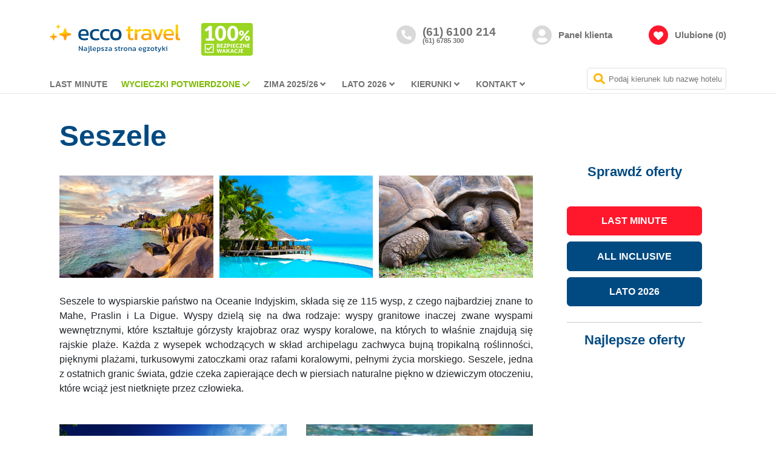

--- FILE ---
content_type: text/html; charset=UTF-8
request_url: https://www.eccotravel.eu/p/seszele
body_size: 17004
content:
<!DOCTYPE html>
<html lang="pl-PL">

    <head>

        <meta charset="UTF-8" />
        <meta name="viewport" content="width=device-width, initial-scale=1, shrink-to-fit=no">

        <link rel="profile" href="http://gmpg.org/xfn/11" />
        <link rel="icon" type="image/png" href="https://www.eccotravel.eu/p/wp-content/themes/ecco/favicon-et.png">
        <!--[if IE]><link rel="shortcut icon" href="https://www.eccotravel.eu/p/wp-content/themes/ecco/favicon-et.ico"/><![endif]-->
        <link rel="preconnect" href="https://fonts.googleapis.com">
        <link rel="preconnect" href="https://fonts.gstatic.com" crossorigin>

        <title>Seszele: wakacje, wczasy, wycieczki, all inclusive, last minute - Ecco Travel</title>
        <meta name="description" content="Sprawdź ofertę naszych egzotycznych hoteli na Seszelach. Wybierz rajskie wakacje z ekspertami od egzotyki. "/>        <meta name='keywords' content='biuro podróży, ecco holiday, ecco travel, ecco, holiday, travel, wakacje, wycieczki, wczasy, urlop, first minute, last minute, all inclusive, lato, zima, objazdowe, ferie, kolonie'/>
        <meta name='pageId' content='3652'/>
        <meta property="og:image" content="https://www.eccotravel.eu/p/wp-content/themes/ecco/assets/img/og-logo-ET.png"/>

        <meta name='robots' content='max-image-preview:large, index, follow' />
	<style>img:is([sizes="auto" i], [sizes^="auto," i]) { contain-intrinsic-size: 3000px 1500px }</style>
	<link rel='dns-prefetch' href='//kit.fontawesome.com' />
<link rel='dns-prefetch' href='//fonts.googleapis.com' />
<link rel='stylesheet' id='weather-icons-css-css' href='https://www.eccotravel.eu/p/wp-content/themes/ecco/assets/css/weather-icons.min.css?ver=2.0'  media='all' />
<link rel='stylesheet' id='crpage-css-css' href='https://www.eccotravel.eu/p/wp-content/themes/ecco/assets/css/crpage.css?ver=1.0'  media='all' />
<link rel='stylesheet' id='wp-block-library-css' href='https://www.eccotravel.eu/p/wp-includes/css/dist/block-library/style.min.css?ver=6.8.3'  media='all' />
<style id='classic-theme-styles-inline-css' type='text/css'>
/*! This file is auto-generated */
.wp-block-button__link{color:#fff;background-color:#32373c;border-radius:9999px;box-shadow:none;text-decoration:none;padding:calc(.667em + 2px) calc(1.333em + 2px);font-size:1.125em}.wp-block-file__button{background:#32373c;color:#fff;text-decoration:none}
</style>
<style id='global-styles-inline-css' type='text/css'>
:root{--wp--preset--aspect-ratio--square: 1;--wp--preset--aspect-ratio--4-3: 4/3;--wp--preset--aspect-ratio--3-4: 3/4;--wp--preset--aspect-ratio--3-2: 3/2;--wp--preset--aspect-ratio--2-3: 2/3;--wp--preset--aspect-ratio--16-9: 16/9;--wp--preset--aspect-ratio--9-16: 9/16;--wp--preset--color--black: #000000;--wp--preset--color--cyan-bluish-gray: #abb8c3;--wp--preset--color--white: #ffffff;--wp--preset--color--pale-pink: #f78da7;--wp--preset--color--vivid-red: #cf2e2e;--wp--preset--color--luminous-vivid-orange: #ff6900;--wp--preset--color--luminous-vivid-amber: #fcb900;--wp--preset--color--light-green-cyan: #7bdcb5;--wp--preset--color--vivid-green-cyan: #00d084;--wp--preset--color--pale-cyan-blue: #8ed1fc;--wp--preset--color--vivid-cyan-blue: #0693e3;--wp--preset--color--vivid-purple: #9b51e0;--wp--preset--gradient--vivid-cyan-blue-to-vivid-purple: linear-gradient(135deg,rgba(6,147,227,1) 0%,rgb(155,81,224) 100%);--wp--preset--gradient--light-green-cyan-to-vivid-green-cyan: linear-gradient(135deg,rgb(122,220,180) 0%,rgb(0,208,130) 100%);--wp--preset--gradient--luminous-vivid-amber-to-luminous-vivid-orange: linear-gradient(135deg,rgba(252,185,0,1) 0%,rgba(255,105,0,1) 100%);--wp--preset--gradient--luminous-vivid-orange-to-vivid-red: linear-gradient(135deg,rgba(255,105,0,1) 0%,rgb(207,46,46) 100%);--wp--preset--gradient--very-light-gray-to-cyan-bluish-gray: linear-gradient(135deg,rgb(238,238,238) 0%,rgb(169,184,195) 100%);--wp--preset--gradient--cool-to-warm-spectrum: linear-gradient(135deg,rgb(74,234,220) 0%,rgb(151,120,209) 20%,rgb(207,42,186) 40%,rgb(238,44,130) 60%,rgb(251,105,98) 80%,rgb(254,248,76) 100%);--wp--preset--gradient--blush-light-purple: linear-gradient(135deg,rgb(255,206,236) 0%,rgb(152,150,240) 100%);--wp--preset--gradient--blush-bordeaux: linear-gradient(135deg,rgb(254,205,165) 0%,rgb(254,45,45) 50%,rgb(107,0,62) 100%);--wp--preset--gradient--luminous-dusk: linear-gradient(135deg,rgb(255,203,112) 0%,rgb(199,81,192) 50%,rgb(65,88,208) 100%);--wp--preset--gradient--pale-ocean: linear-gradient(135deg,rgb(255,245,203) 0%,rgb(182,227,212) 50%,rgb(51,167,181) 100%);--wp--preset--gradient--electric-grass: linear-gradient(135deg,rgb(202,248,128) 0%,rgb(113,206,126) 100%);--wp--preset--gradient--midnight: linear-gradient(135deg,rgb(2,3,129) 0%,rgb(40,116,252) 100%);--wp--preset--font-size--small: 13px;--wp--preset--font-size--medium: 20px;--wp--preset--font-size--large: 36px;--wp--preset--font-size--x-large: 42px;--wp--preset--spacing--20: 0.44rem;--wp--preset--spacing--30: 0.67rem;--wp--preset--spacing--40: 1rem;--wp--preset--spacing--50: 1.5rem;--wp--preset--spacing--60: 2.25rem;--wp--preset--spacing--70: 3.38rem;--wp--preset--spacing--80: 5.06rem;--wp--preset--shadow--natural: 6px 6px 9px rgba(0, 0, 0, 0.2);--wp--preset--shadow--deep: 12px 12px 50px rgba(0, 0, 0, 0.4);--wp--preset--shadow--sharp: 6px 6px 0px rgba(0, 0, 0, 0.2);--wp--preset--shadow--outlined: 6px 6px 0px -3px rgba(255, 255, 255, 1), 6px 6px rgba(0, 0, 0, 1);--wp--preset--shadow--crisp: 6px 6px 0px rgba(0, 0, 0, 1);}:where(.is-layout-flex){gap: 0.5em;}:where(.is-layout-grid){gap: 0.5em;}body .is-layout-flex{display: flex;}.is-layout-flex{flex-wrap: wrap;align-items: center;}.is-layout-flex > :is(*, div){margin: 0;}body .is-layout-grid{display: grid;}.is-layout-grid > :is(*, div){margin: 0;}:where(.wp-block-columns.is-layout-flex){gap: 2em;}:where(.wp-block-columns.is-layout-grid){gap: 2em;}:where(.wp-block-post-template.is-layout-flex){gap: 1.25em;}:where(.wp-block-post-template.is-layout-grid){gap: 1.25em;}.has-black-color{color: var(--wp--preset--color--black) !important;}.has-cyan-bluish-gray-color{color: var(--wp--preset--color--cyan-bluish-gray) !important;}.has-white-color{color: var(--wp--preset--color--white) !important;}.has-pale-pink-color{color: var(--wp--preset--color--pale-pink) !important;}.has-vivid-red-color{color: var(--wp--preset--color--vivid-red) !important;}.has-luminous-vivid-orange-color{color: var(--wp--preset--color--luminous-vivid-orange) !important;}.has-luminous-vivid-amber-color{color: var(--wp--preset--color--luminous-vivid-amber) !important;}.has-light-green-cyan-color{color: var(--wp--preset--color--light-green-cyan) !important;}.has-vivid-green-cyan-color{color: var(--wp--preset--color--vivid-green-cyan) !important;}.has-pale-cyan-blue-color{color: var(--wp--preset--color--pale-cyan-blue) !important;}.has-vivid-cyan-blue-color{color: var(--wp--preset--color--vivid-cyan-blue) !important;}.has-vivid-purple-color{color: var(--wp--preset--color--vivid-purple) !important;}.has-black-background-color{background-color: var(--wp--preset--color--black) !important;}.has-cyan-bluish-gray-background-color{background-color: var(--wp--preset--color--cyan-bluish-gray) !important;}.has-white-background-color{background-color: var(--wp--preset--color--white) !important;}.has-pale-pink-background-color{background-color: var(--wp--preset--color--pale-pink) !important;}.has-vivid-red-background-color{background-color: var(--wp--preset--color--vivid-red) !important;}.has-luminous-vivid-orange-background-color{background-color: var(--wp--preset--color--luminous-vivid-orange) !important;}.has-luminous-vivid-amber-background-color{background-color: var(--wp--preset--color--luminous-vivid-amber) !important;}.has-light-green-cyan-background-color{background-color: var(--wp--preset--color--light-green-cyan) !important;}.has-vivid-green-cyan-background-color{background-color: var(--wp--preset--color--vivid-green-cyan) !important;}.has-pale-cyan-blue-background-color{background-color: var(--wp--preset--color--pale-cyan-blue) !important;}.has-vivid-cyan-blue-background-color{background-color: var(--wp--preset--color--vivid-cyan-blue) !important;}.has-vivid-purple-background-color{background-color: var(--wp--preset--color--vivid-purple) !important;}.has-black-border-color{border-color: var(--wp--preset--color--black) !important;}.has-cyan-bluish-gray-border-color{border-color: var(--wp--preset--color--cyan-bluish-gray) !important;}.has-white-border-color{border-color: var(--wp--preset--color--white) !important;}.has-pale-pink-border-color{border-color: var(--wp--preset--color--pale-pink) !important;}.has-vivid-red-border-color{border-color: var(--wp--preset--color--vivid-red) !important;}.has-luminous-vivid-orange-border-color{border-color: var(--wp--preset--color--luminous-vivid-orange) !important;}.has-luminous-vivid-amber-border-color{border-color: var(--wp--preset--color--luminous-vivid-amber) !important;}.has-light-green-cyan-border-color{border-color: var(--wp--preset--color--light-green-cyan) !important;}.has-vivid-green-cyan-border-color{border-color: var(--wp--preset--color--vivid-green-cyan) !important;}.has-pale-cyan-blue-border-color{border-color: var(--wp--preset--color--pale-cyan-blue) !important;}.has-vivid-cyan-blue-border-color{border-color: var(--wp--preset--color--vivid-cyan-blue) !important;}.has-vivid-purple-border-color{border-color: var(--wp--preset--color--vivid-purple) !important;}.has-vivid-cyan-blue-to-vivid-purple-gradient-background{background: var(--wp--preset--gradient--vivid-cyan-blue-to-vivid-purple) !important;}.has-light-green-cyan-to-vivid-green-cyan-gradient-background{background: var(--wp--preset--gradient--light-green-cyan-to-vivid-green-cyan) !important;}.has-luminous-vivid-amber-to-luminous-vivid-orange-gradient-background{background: var(--wp--preset--gradient--luminous-vivid-amber-to-luminous-vivid-orange) !important;}.has-luminous-vivid-orange-to-vivid-red-gradient-background{background: var(--wp--preset--gradient--luminous-vivid-orange-to-vivid-red) !important;}.has-very-light-gray-to-cyan-bluish-gray-gradient-background{background: var(--wp--preset--gradient--very-light-gray-to-cyan-bluish-gray) !important;}.has-cool-to-warm-spectrum-gradient-background{background: var(--wp--preset--gradient--cool-to-warm-spectrum) !important;}.has-blush-light-purple-gradient-background{background: var(--wp--preset--gradient--blush-light-purple) !important;}.has-blush-bordeaux-gradient-background{background: var(--wp--preset--gradient--blush-bordeaux) !important;}.has-luminous-dusk-gradient-background{background: var(--wp--preset--gradient--luminous-dusk) !important;}.has-pale-ocean-gradient-background{background: var(--wp--preset--gradient--pale-ocean) !important;}.has-electric-grass-gradient-background{background: var(--wp--preset--gradient--electric-grass) !important;}.has-midnight-gradient-background{background: var(--wp--preset--gradient--midnight) !important;}.has-small-font-size{font-size: var(--wp--preset--font-size--small) !important;}.has-medium-font-size{font-size: var(--wp--preset--font-size--medium) !important;}.has-large-font-size{font-size: var(--wp--preset--font-size--large) !important;}.has-x-large-font-size{font-size: var(--wp--preset--font-size--x-large) !important;}
:where(.wp-block-post-template.is-layout-flex){gap: 1.25em;}:where(.wp-block-post-template.is-layout-grid){gap: 1.25em;}
:where(.wp-block-columns.is-layout-flex){gap: 2em;}:where(.wp-block-columns.is-layout-grid){gap: 2em;}
:root :where(.wp-block-pullquote){font-size: 1.5em;line-height: 1.6;}
</style>
<link rel='stylesheet' id='contact-form-7-css' href='https://www.eccotravel.eu/p/wp-content/plugins/contact-form-7/includes/css/styles.css?ver=6.1'  media='all' />
<link rel='stylesheet' id='ecco-css' href='https://www.eccotravel.eu/p/wp-content/themes/ecco/style.css?ver=1.0'  media='all' />
<link rel='stylesheet' id='bootstrap-css' href='https://www.eccotravel.eu/p/wp-content/themes/ecco/assets/css/bootstrap.min.css?ver=5.3.0-alpha1'  media='all' />
<link rel='stylesheet' id='fancybox-css' href='https://www.eccotravel.eu/p/wp-content/themes/ecco/assets/css/fancybox.css?ver=5.0.0'  media='all' />
<link rel='stylesheet' id='ecco-base-css' href='https://www.eccotravel.eu/p/wp-content/themes/ecco/assets/css/base.css?ver=1.0'  media='all' />
<link rel='stylesheet' id='ecco-layout-css' href='https://www.eccotravel.eu/p/wp-content/themes/ecco/assets/css/layout.css?ver=1.0'  media='all' />
<link rel='stylesheet' id='ecco-brand-css' href='https://www.eccotravel.eu/p/wp-content/themes/ecco/assets/css/theme_et.css?ver=1.0'  media='all' />
<link rel='stylesheet' id='ecco-popup-css' href='https://www.eccotravel.eu/skin/css/popup.css?ver=1.0'  media='all' />
<link rel='stylesheet' id='googlefont-css' href='https://fonts.googleapis.com/css2?family=Rubik%3Awght%40300..900&#038;display=swap&#038;ver=6.8.3'  media='all' />
<link rel='stylesheet' id='slb_core-css' href='https://www.eccotravel.eu/p/wp-content/plugins/simple-lightbox/client/css/app.css?ver=2.9.4'  media='all' />
<link rel='stylesheet' id='cf7cf-style-css' href='https://www.eccotravel.eu/p/wp-content/plugins/cf7-conditional-fields/style.css?ver=2.6'  media='all' />
<link rel='stylesheet' id='custom-css-css' href='https://www.eccotravel.eu/p/wp-content/themes/ecco/assets/css/custom.css?ver=6.8.3'  media='all' />
<script  src="https://www.eccotravel.eu/p/wp-content/themes/ecco/assets/js/jquery.min.js?ver=3.4.1" id="jquery-js"></script>
<script  src="https://kit.fontawesome.com/7a0d3b8447.js?ver=6.8.3" id="fontawesome-js"></script>
<link rel="https://api.w.org/" href="https://www.eccotravel.eu/p/wp-json/" /><link rel="alternate" title="JSON" type="application/json" href="https://www.eccotravel.eu/p/wp-json/wp/v2/pages/3652" /><link rel="EditURI" type="application/rsd+xml" title="RSD" href="https://www.eccotravel.eu/p/xmlrpc.php?rsd" />

<link rel="canonical" href="https://www.eccotravel.eu/p/seszele" />
<link rel='shortlink' href='https://www.eccotravel.eu/p/?p=3652' />
<link rel="alternate" title="oEmbed (JSON)" type="application/json+oembed" href="https://www.eccotravel.eu/p/wp-json/oembed/1.0/embed?url=https%3A%2F%2Fwww.eccotravel.eu%2Fp%2Fseszele" />
<link rel="alternate" title="oEmbed (XML)" type="text/xml+oembed" href="https://www.eccotravel.eu/p/wp-json/oembed/1.0/embed?url=https%3A%2F%2Fwww.eccotravel.eu%2Fp%2Fseszele&#038;format=xml" />
		<style type="text/css" id="wp-custom-css">
			:root {
    --ecco-font-family: "Rubik", sans-serif;
    --ecco-font-size-default: 16px;

    --ecco-color: #717171;
    --ecco-color-dark-gray: #444;

    /* text default */
    --ecco-color-navy: #004A81;
    --ecco-color-blue: #00BBE7;
    --ecco-color-blue-2: #00A5D2;
    --ecco-color-yellow: #FEA10F;

    --ecco-color-for-apla: #ffffff;
    --ecco-body-bg-color: #ffffff;
    --ecco-tel-news-color: #ffffff;
    --ecco-border-color: #CDCDCD;
    --ecco-price-index: #FF172C;
    --ecco-title_index-color: #434343;
    --ecco-title_index-font-size: 15px;
    --ecco-offer-stars-color: var(--ecco-color-yellow);
    --ecco-tab-index--button-eh-hover-active: var(--ecco-color-blue);
    --ecco-tab-index--button-et-hover-active: #FEA200;
    --ecco-border_index_level_1-hover: #EDEDED;
    --ecco-btn-res-2-color: white;
    --ecco-btn-res-2-bg-color: #FF172C;
    --ecco-search-fields-color: #767676;
    --ecco-search-field-input-color: var(--ecco-color);
    --ecco-switch-field-color: white;

    --ecco-tabcontent-title_2-font-size: 16px;
    --ecco-tabcontent-title_2-color: var(--ecco-color-navy);

    --ecco-footer-color: #ffffff;
    --ecco-footer-bg-color: #303030;
    --ecco-last_text-footer: #A2A2A2;

    --ecco-ofr-title-color: var(----ecco-color-dark-gray);
    --ecco-color-txt: var(--ecco-color-dark-gray);
    --ecco-sum-color: #434343;

    --ecco-wp-a-color: var(--ecco-color-navy);
    --ecco-wp-h-color: var(--ecco-color-navy);


}

body[brand="EH"] {
    --ecco-search-fields--bg-color: #F4F4F4;
    --ecco-search-fields-button-color: white;
    --ecco-search-fields-button-bg-color: var(--ecco-color-blue);
    --ecco-search-fields-button-hover-bg-color: var(--ecco-color-blue-2);
    --ecco-blue-index--bg-color: var(--ecco-color-navy);
    --ecco-clear-all-color: var(--ecco-color-blue);
    --ecco-borderleft: var(--ecco-color-blue);
    --ecco-bg-news--bg-color: var(--ecco-color-blue);
    --ecco-box-blue: var(--ecco-color-blue);
    --ecco-box-yellow: var(--ecco-color-yellow);
    --ecco-stars-eh-icon-color: var(--ecco-color-blue);
    --ecco-switch-field-bg-color: var(--ecco-color-blue);
}

body[brand="ET"] {
    --ecco-search-fields--bg-color: #F4F4F4;
    --ecco-search-fields-button-color: white;
    --ecco-search-fields-button-bg-color: #FFB400;
    --ecco-search-fields-button-hover-bg-color: #faa72c;
    --ecco-clear-all-color: var(--ecco-color-navy);
    --ecco-borderleft: var(--ecco-color-navy);
    --ecco-bg-news--bg-color: var(--ecco-color-navy);
    --ecco-stars-et-icon-color: var(--ecco-color-yellow);
    --ecco-switch-field-bg-color: var(--ecco-color-navy);
}

body.accessibility-enabled {
    --ecco-body-bg-color: #000000;
    --ecco-color: yellow;
    --ecco-color-for-apla: var(--ecco-color);
    /* text default if accessibility-enabled */
    --ecco-tel-news-color: var(--ecco-color);
    --ecco-border-color: var(--ecco-color);
    --ecco-price-index: var(--ecco-color);
    --ecco-title_index-color: var(--ecco-color);
    --ecco-title_index-font-size: 18px;
    --ecco-offer-stars-color: var(--ecco-color);
    --ecco-tab-index--button-eh-hover-active: #ffffff;
    --ecco-tab-index--button-et-hover-active: #ffffff;
    --ecco-border_index_level_1-hover: rgb(42, 42, 42);
    --ecco-btn-res-2-color: black;
    --ecco-btn-res-2-bg-color: var(--ecco-color);
    --ecco-search-fields-color: var(--ecco-color);
    --ecco-search-field-input-color: black !important;
    --ecco-switch-field-color: black;
    --ecco-tabcontent-title_2-font-size: 22px;
    --ecco-tabcontent-title_2-color: var(--ecco-color);

    --ecco-footer-color: var(--ecco-color);
    --ecco-footer-bg-color: #000000;
    --ecco-last_text-footer: var(--ecco-color);

    --ecco-ofr-title-color: var(--ecco-color);
    --ecco-color-txt: var(--ecco-color);
    --ecco-sum-color: var(--ecco-color);

    --ecco-wp-a-color: white;
    --ecco-wp-h-color: var(--ecco-color);


}

body.accessibility-enabled[brand="EH"] {
    --ecco-search-fields--bg-color: #000000;
    --ecco-search-fields-button-color: black;
    --ecco-search-fields-button-bg-color: var(--ecco-color);
    --ecco-search-fields-button-hover-bg-color: white;
    --ecco-blue-index--bg-color: #000000;
    --ecco-clear-all-color: var(--ecco-color);
    --ecco-borderleft: var(--ecco-color);
    --ecco-bg-news--bg-color: #000000;
    --ecco-box-blue: #000000;
    --ecco-box-yellow: #000000;
    --ecco-stars-eh-icon-color: var(--ecco-color);
    --ecco-switch-field-bg-color: var(--ecco-color);
}

body.accessibility-enabled[brand="ET"] {
    --ecco-search-fields--bg-color: #000000;
    --ecco-search-fields-button-color: black;
    --ecco-search-fields-button-bg-color: var(--ecco-color);
    --ecco-search-fields-button-hover-bg-color: white;
    --ecco-clear-all-color: var(--ecco-color);
    --ecco-borderleft: var(--ecco-color);
    --ecco-bg-news--bg-color: #000000;
    --ecco-stars-et-icon-color: var(--ecco-color);
    --ecco-switch-field-bg-color: var(--ecco-color);

}		</style>
		
        <style>
        header .logo{background-image:url(https://www.eccotravel.eu/p/wp-content/themes/ecco/assets/img/logo-et.svg)}
        header .search{background-image:url(https://www.eccotravel.eu/p/wp-content/themes/ecco/assets/img/lupa-et.svg)}
        header .links .search-section{background-image:url(https://www.eccotravel.eu/p/wp-content/themes/ecco/assets/img/search.svg)}
        header .links .contact-section{background-image:url(https://www.eccotravel.eu/p/wp-content/themes/ecco/assets/img/infolinia.svg)}
        header .links .cp-section{background-image:url(https://www.eccotravel.eu/p/wp-content/themes/ecco/assets/img/panel-klienta.svg)}
        header .links .fav-section{background-image:url(https://www.eccotravel.eu/p/wp-content/themes/ecco/assets/img/ulubione.svg)}
        header nav .inner ul li a.has-submenu::after, .crpage #regionsList a.has-submenu::after{
            background-image:url(https://www.eccotravel.eu/p/wp-content/themes/ecco/assets/img/menu-angle-down.svg)}
        header nav .inner .menu-close, header .search-box .search-close, 
            .autosuggest-results-close{background-image:url(https://www.eccotravel.eu/p/wp-content/themes/ecco/assets/img/close-menu.svg)}
        main .not-found{background-image:url(https://www.eccotravel.eu/p/wp-content/themes/ecco/assets/img/404-et.jpg)}
        main .not-found .badge .badge-inner{background-image: url(https://www.eccotravel.eu/p/wp-content/themes/ecco/assets/img/404-badge.png);}
        footer .contact .newsletter input[type=submit]{background:url(https://www.eccotravel.eu/p/wp-content/themes/ecco/assets/img/plus.svg) center no-repeat}
        </style>

        <!-- FontAwesome -->
<link rel="stylesheet-disabled" type="text/css" href="/p/wp-content/themes/ecco/assets/css/fontawesome.css?ver=6.5.1" />
<script src="https://kit.fontawesome.com/7a0d3b8447.js" crossorigin="anonymous"></script>
<!-- End FontAwesome -->

<!-- Swiper -->
<link rel="stylesheet" href="https://cdn.jsdelivr.net/npm/swiper@11/swiper-bundle.min.css" />
<script src="https://cdn.jsdelivr.net/npm/swiper@11/swiper-bundle.min.js"></script>
<!-- End Swiper -->

<!-- SalesMANAGO Web Push -->
<link rel="manifest" href="/manifest.json">
<!-- End SalesMANAGO Web Push -->

<!-- Google Tag Manager -->
<script>(function(w,d,s,l,i){w[l]=w[l]||[];w[l].push({'gtm.start':
new Date().getTime(),event:'gtm.js'});var f=d.getElementsByTagName(s)[0],
j=d.createElement(s),dl=l!='dataLayer'?'&l='+l:'';j.async=true;j.src=
'https://www.googletagmanager.com/gtm.js?id='+i+dl;f.parentNode.insertBefore(j,f);
})(window,document,'script','dataLayer','GTM-MVGKBLD');</script>
<!-- End Google Tag Manager -->

<!-- Cookie Banner -->
<link rel="stylesheet" type="text/css" href="/css/cookieconsent.min.css" />
<!-- End Cookie Banner -->

<!-- Facebook Pixel -->
<script>
!function(f,b,e,v,n,t,s)
{if(f.fbq)return;n=f.fbq=function(){n.callMethod?
n.callMethod.apply(n,arguments):n.queue.push(arguments)};
if(!f._fbq)f._fbq=n;n.push=n;n.loaded=!0;n.version='2.0';
n.queue=[];t=b.createElement(e);t.async=!0;
t.src=v;s=b.getElementsByTagName(e)[0];
s.parentNode.insertBefore(t,s)}(window, document,'script',
'https://connect.facebook.net/en_US/fbevents.js');
fbq('init', '2212865922301299');
fbq('track', 'PageView');
</script>
<noscript><img height="1" width="1" style="display:none"
src="https://www.facebook.com/tr?id=2212865922301299&ev=PageView&noscript=1"
/></noscript>
<!-- End Facebook Pixel -->



<style>
a[title="WYCIECZKI POTWIERDZONE"] {
  color: #7db902!important;
  font-weight: 900;
}

a[title="WYCIECZKI POTWIERDZONE"]::after {
  content: "\f00c";
  font: var(--fa-font-solid);
  color: #7db902;
  margin-left: .25em;
}
</style>
        <script>
            var apiUrl = 'https://www.eccotravel.eu/';
            var wpUrl = 'https://www.eccotravel.eu/p/';
        </script>

    </head>

    <body>

        <!-- Google Tag Manager (noscript) -->
<noscript><iframe src="https://www.googletagmanager.com/ns.html?id=GTM-MVGKBLD" height="0" width="0" style="display:none;visibility:hidden"></iframe></noscript>
<!-- End Google Tag Manager (noscript) -->
        <!-- PAGE WRAPPER -->
        <div id="page-wrapper" class="">

            <!-- HEADER -->
                        <header class="container-fluid" id="top">
                <div class="container-box">
                    <div class="container">

                        <!-- LOGO -->
                        <a class="logo" href="/"></a>

                        
                        <!-- SLOGAN -->
                        <div class="slogan d-none">
                            <i>Ecco Travel</i><i class="small">wyższy poziom egzotyki</i>                        </div>

                        <!-- PROMO -->
                        <div class="promo">
                            <img alt="bezpieczne wakacje" 
                                src="https://www.eccotravel.eu/p/wp-content/themes/ecco/assets/img/bw-et.png"/>
                        </div>

                        <!-- LINKS -->
                        <div class="links">
                            <a class="search-section" href="#">
                                <div class="search-btn"></div>
                            </a>
                            <a class="contact-section" href="tel:616100214">
                                <div class="contact-btn"><span>(61) 6100 214</span><span>(61) 6785 300</span></div>
                            </a>
                            <a class="cp-section" href="/p/panel-klienta">
                                <div class="cp-btn"><span>Panel klienta</span></div>
                            </a>
                            <a class="fav-section" href="/schowek.html">
                                <div class="fav-btn">
                                    <span>Ulubione (0)</span>
                                </div>
                            </a>
                            <img class="menu-open" src="https://www.eccotravel.eu/p/wp-content/themes/ecco/assets/img/hamburger.svg" alt="Menu">
                        </div>

                        <div class="clear"></div>

                        <!-- HEADER NAVIGATION -->
                        <nav>
                            <div class="inner">
                                <div class="menu-close"></div>
                                <ul><li><a href="https://www.eccotravel.eu/p/last-minute-et" title="LAST MINUTE">LAST MINUTE</a></li><li><a href="https://www.eccotravel.eu/p/wycieczki-potwierdzone" title="WYCIECZKI POTWIERDZONE">WYCIECZKI POTWIERDZONE</a></li><li><a class="has-submenu" title="ZIMA 2025/26">ZIMA 2025/26</a><ul class="submenu"><li><h3>ZIMA 2025/26</h3><ul class="items"><li><a href="https://www.eccotravel.eu/p/egzotyczne-wyprawy-zima-2025-26" 
                                                    title="Egzotyczne wyprawy">Egzotyczne wyprawy</a></li><li><a href="https://www.eccoholiday.com/p/najlepsze-wakacje-zima-2025-26" 
                                                    title="Najlepsze wakacje ">Najlepsze wakacje</a></li><li><a href="https://www.eccotravel.eu/p/ferie-zimowe-2026-z-ecco-travel" 
                                                    title="Ferie zimowe 2026">Ferie zimowe 2026</a></li></ul></li></ul></li><li><a class="has-submenu" title="LATO 2026">LATO 2026</a><ul class="submenu"><li><h3>LATO 2026</h3><ul class="items"><li><a href="/p/lato-2026-urlop-pelen-egzotyki" 
                                                    title="Urlop pełen egzotyki!">Urlop pełen egzotyki!</a></li><li><a href="/p/lato-2026-urlop-pelen-slonca" 
                                                    title="Urlop pełen słońca!">Urlop pełen słońca!</a></li></ul></li></ul></li><li><a class="has-submenu" title="KIERUNKI">KIERUNKI</a><ul class="submenu"><li><h3>Kierunki</h3><ul class="items"><li><a href="/arabia-saudyjska.html" 
                                                    title="Arabia Saudyjska">Arabia Saudyjska</a></li><li><a href="/argentyna.html" 
                                                    title="Argentyna">Argentyna</a></li><li><a href="/armenia.html" 
                                                    title="Armenia">Armenia</a></li><li><a href="/australia.html" 
                                                    title="Australia">Australia</a></li><li><a href="/azerbejdzan.html" 
                                                    title="Azerbejdżan">Azerbejdżan</a></li><li><a href="/bahrajn.html" 
                                                    title="Bahrajn">Bahrajn</a></li><li><a href="/birma.html" 
                                                    title="Birma">Birma</a></li><li><a href="/boliwia.html" 
                                                    title="Boliwia">Boliwia</a></li><li><a href="/botswana.html" 
                                                    title="Botswana">Botswana</a></li><li><a href="/brazylia.html" 
                                                    title="Brazylia">Brazylia</a></li><li><a href="/chiny.html" 
                                                    title="Chiny">Chiny</a></li><li><a href="/cypr.html" 
                                                    title="Cypr">Cypr</a></li><li><a href="/dominikana.html" 
                                                    title="Dominikana">Dominikana</a></li><li><a href="/egipt.html" 
                                                    title="Egipt">Egipt</a></li><li><a href="/emiraty-arabskie.html" 
                                                    title="Emiraty Arabskie">Emiraty Arabskie</a></li><li><a href="/etiopia.html" 
                                                    title="Etiopia">Etiopia</a></li><li><a href="/gruzja.html" 
                                                    title="Gruzja">Gruzja</a></li><li><a href="/indie.html" 
                                                    title="Indie">Indie</a></li><li><a href="/indonezja---bali.html" 
                                                    title="Indonezja   Bali">Indonezja   Bali</a></li><li><a href="/indonezja.html" 
                                                    title="Indonezja">Indonezja</a></li><li><a href="/islandia.html" 
                                                    title="Islandia">Islandia</a></li><li><a href="/izrael.html" 
                                                    title="Izrael">Izrael</a></li><li><a href="/jamajka.html" 
                                                    title="Jamajka">Jamajka</a></li><li><a href="/japonia.html" 
                                                    title="Japonia">Japonia</a></li><li><a href="/jordania.html" 
                                                    title="Jordania">Jordania</a></li><li><a href="/kambodza.html" 
                                                    title="Kambodża">Kambodża</a></li><li><a href="/kanada.html" 
                                                    title="Kanada">Kanada</a></li><li><a href="/karaiby.html" 
                                                    title="Karaiby">Karaiby</a></li><li><a href="/kenia.html" 
                                                    title="Kenia">Kenia</a></li><li><a href="/korea.html" 
                                                    title="Korea">Korea</a></li><li><a href="/kuba.html" 
                                                    title="Kuba">Kuba</a></li><li><a href="/madagaskar.html" 
                                                    title="Madagaskar">Madagaskar</a></li><li><a href="/malediwy.html" 
                                                    title="Malediwy">Malediwy</a></li><li><a href="/malezja.html" 
                                                    title="Malezja">Malezja</a></li><li><a href="/mauritius.html" 
                                                    title="Mauritius">Mauritius</a></li><li><a href="/meksyk.html" 
                                                    title="Meksyk">Meksyk</a></li><li><a href="/namibia.html" 
                                                    title="Namibia">Namibia</a></li><li><a href="/nepal.html" 
                                                    title="Nepal">Nepal</a></li><li><a href="/peru.html" 
                                                    title="Peru">Peru</a></li><li><a href="/republika-poludniowej-afryki.html" 
                                                    title="Republika Południowej Afryki">Republika Południowej Afryki</a></li><li><a href="/seszele.html" 
                                                    title="Seszele">Seszele</a></li><li><a href="/singapur.html" 
                                                    title="Singapur">Singapur</a></li><li><a href="/sri-lanka.html" 
                                                    title="Sri Lanka">Sri Lanka</a></li><li><a href="/stany-zjednoczone.html" 
                                                    title="Stany Zjednoczone">Stany Zjednoczone</a></li><li><a href="/tajlandia.html" 
                                                    title="Tajlandia">Tajlandia</a></li><li><a href="/tanzania.html" 
                                                    title="Tanzania">Tanzania</a></li><li><a href="/uzbekistan.html" 
                                                    title="Uzbekistan">Uzbekistan</a></li><li><a href="/wietnam.html" 
                                                    title="Wietnam">Wietnam</a></li><li><a href="/zimbabwe.html" 
                                                    title="Zimbabwe">Zimbabwe</a></li></ul></li></ul></li><li><a class="has-submenu" title="KONTAKT">KONTAKT</a><ul class="submenu"><li><h3>Dla klientów</h3><ul class="items"><li><a href="/p/Kontakt?contactRecipient=Dział%20sprzedaży" 
                                                    title="Dział obsługi klienta">Dział obsługi klienta</a></li><li><a href="/p/Gdzie-kupic" 
                                                    title="Salony sprzedaży">Salony sprzedaży</a></li><li><a href="/p/Informacje-dla-podroznych" 
                                                    title="Dokumenty">Dokumenty</a></li><li><a href="/p/Przed-wyjazdem" 
                                                    title="Przed wyjazdem">Przed wyjazdem</a></li></ul></li><li><h3>Dla agentów</h3><ul class="items"><li><a href="/p/Obsluga-agenta" 
                                                    title="Dział obsługi agenta">Dział obsługi agenta</a></li><li><a href="/p/Wspolpraca" 
                                                    title="Współpraca">Współpraca</a></li></ul></li><li><h3>Media</h3><ul class="items"><li><a href="/p/Dla-mediow" 
                                                    title="Kontakt dla mediów">Kontakt dla mediów</a></li></ul></li></ul></li></ul>
                            </div>

                            <!-- SEARCH ENGINE -->
                            <div class="search-box">
                                <div class="search-bar">
                                    <input class="search" name="search" placeholder="Podaj kierunek lub nazwę hotelu"
                                        type="text" data-minlength="3"/>
                                    <div class="search-close"></div>
                                </div>
                                <div class="autosuggest-results-container">
                                    <div class="autosuggest-results-title">Wyniki wyszukiwania</div>
                                    <div class="autosuggest-results-close"></div>
                                    <div class="autosuggest-results-list"></div>
                                </div>
                            </div>

                        </nav>

                    </div>
                </div>
            </header>
            
            <!-- MAIN CONTENT -->
            <main class="container">
                <div class="container-box">
<div class="crpage row no-gutters">

    <div class="col-md-12 col-lg-9">
    
        <div class="section">
            <h1 class="title">Seszele</h1>
            <a href=""></a><div class="dropdown" id="regionsList" style="visibility:hidden"><a class="has-submenu" title="Wybierz region">Wybierz region</a><ul class="submenu"></ul></div>
            <div class="preview">
                <div class="inner"><div class="image"><a href="https://www.eccotravel.eu/p/wp-content/uploads/2021/06/seszele_01.jpg" data-slb-active="1" data-slb-asset="1815277941" data-slb-internal="0" data-slb-group="preview"><img src="https://www.eccotravel.eu/p/wp-content/uploads/2021/06/seszele_01.jpg" alt="" /></a></div><div class="image"><a href="https://www.eccotravel.eu/p/wp-content/uploads/2021/06/seszele_02.jpg" data-slb-active="1" data-slb-asset="529045093" data-slb-internal="0" data-slb-group="preview"><img src="https://www.eccotravel.eu/p/wp-content/uploads/2021/06/seszele_02.jpg" alt="" /></a></div><div class="image"><a href="https://www.eccotravel.eu/p/wp-content/uploads/2021/06/seszele_03.jpg" data-slb-active="1" data-slb-asset="871365345" data-slb-internal="0" data-slb-group="preview"><img src="https://www.eccotravel.eu/p/wp-content/uploads/2021/06/seszele_03.jpg" alt="" /></a></div></div>
            </div>
            <div class="description"><p>Seszele to wyspiarskie państwo na Oceanie Indyjskim, składa się ze 115 wysp, z czego najbardziej znane to Mahe, Praslin i La Digue. Wyspy dzielą się na dwa rodzaje: wyspy granitowe inaczej zwane wyspami wewnętrznymi, które kształtuje górzysty krajobraz oraz wyspy koralowe, na których to właśnie znajdują się rajskie plaże. Każda z wysepek wchodzących w skład archipelagu zachwyca bujną tropikalną roślinności, pięknymi plażami, turkusowymi zatoczkami oraz rafami koralowymi, pełnymi życia morskiego. Seszele, jedna z ostatnich granic świata, gdzie czeka zapierające dech w piersiach naturalne piękno w dziewiczym otoczeniu, które wciąż jest nietknięte przez człowieka.</p>
</div>
        </div>

        <div class="offers"><div class="offer-wrapper"><a href="/l,Seszele,,,,,,,,,,samolot,,,,,1" class="btn-link"><div class="offer-img" style="background-image:url(https://www.eccotravel.eu/p/wp-content/uploads/2021/06/seszele_09-768x512.jpg)" ></div><div class="offer-data"><div class="type">Seszele<br>samolotem</div><div class="price"></div></div></div></a><div class="offer-wrapper"><a href="/l,Seszele,,,,,,,,Wszystko%20w%20cenie,,samolot,,,,,1" class="btn-link"><div class="offer-img" style="background-image:url(https://www.eccotravel.eu/p/wp-content/uploads/2021/06/seszele_07-768x512.jpg)" ></div><div class="offer-data"><div class="type">Seszele<br>all inclusive</div><div class="price"></div></div></div></a></div>

        <div class="section" style="display:block">
            <a href="#extDescription" data-bs-toggle="collapse" aria-expanded="true">
                <h2><i class="fa fa-caret-right"></i>Opis</h2>
            </a>
            <div id="extDescription" class="collapse show"><p>Największa wyspa archipelagu, Mahé, to miejsce, gdzie znajduje się stolica Seszeli, Victoria. To jedno z najmniejszych miast stolic na świecie, które mimo swoich niewielkich rozmiarów oferuje wiele atrakcji. Warto odwiedzić tutaj Ogród Botaniczny, pełen egzotycznych roślin i ptaków, oraz słynny targ Sir Selwyn Selwyn-Clarke, gdzie można zakupić lokalne specjały i rękodzieła. Na Mahé znajdują się również jedne z najpiękniejszych plaż na świecie, takie jak Beau Vallon, idealna do pływania i nurkowania z rurką.</p>
<p>Kolejną godną uwagi wyspą jest Praslin, znana z rezerwatu przyrody Vallée de Mai, wpisanego na listę światowego dziedzictwa UNESCO. To właśnie tutaj można zobaczyć unikalne palmy Coco de Mer, które rosną tylko na Seszelach. Praslin słynie również z przepięknych plaż, takich jak Anse Lazio i Anse Georgette, które są często wymieniane w rankingach najpiękniejszych plaż na świecie. Wyspa oferuje również doskonałe warunki do nurkowania i snorkelingu, gdzie można podziwiać kolorowe rafy koralowe i najróżnorodniejsze życie morskie.</p>
<p>La Digue, trzecia co do wielkości wyspa Seszeli, zachwyca swoim spokojem i urokiem. Znajduje się tutaj słynna plaża Anse Source d&#8217;Argent, znana z charakterystycznych granitowych głazów i turkusowej wody. La Digue jest idealnym miejscem na rowerowe wycieczki, pozwalające na swobodne odkrywanie uroków wyspy. Można tu również odwiedzić rezerwat przyrody Veuve, gdzie chroniony jest endemiczny gatunek ptaka – czarny rajski muszkatowiec.</p>
<p>Seszele to również raj dla miłośników sportów wodnych. Oprócz nurkowania i snorkelingu można tu uprawiać windsurfing, kitesurfing oraz wędkarstwo morskie. Wody wokół wysp obfitują w różnorodne gatunki ryb, co sprawia, że są one popularnym celem dla wędkarzy z całego świata.</p>
</div>
        </div>

        <hr style="display:block">

        <div class="section">
            <a href="#map" data-bs-toggle="collapse" aria-expanded="true" class="collapsed">
                <h2><i class="fa fa-caret-right"></i>Mapa</h2>
            </a>
            <div id="map" class="collapse mt-2">
                <div class="map">
                    <div class="inner">
                        <iframe src="https://www.google.com/maps/embed/v1/place?q=place_id:ChIJO62-cP0hXCIR99pJ06DQ0zI&zoom=8&key=AIzaSyBv6hlg5zn6dNNFPIP4hc7nIVllf5j6eo0" style="border:0;height:100%;width:100%" allowfullscreen></iframe>
                    </div>
                </div>
            </div>
        </div>

        <hr>

        <div class="section">
            <a href="#guide" data-bs-toggle="collapse" aria-expanded="true" class="collapsed">
                <h2><i class="fa fa-caret-right"></i>Przewodnik po Seszelach</h2>
            </a>
            <div id="guide" class="collapse"><h3>WALUTA I ORIENTACYJNE CENY NA SESZELACH:</h3>
<p>Walutą Seszeli jest rupia seszelska (SCR), dzieli się na 100 centów. Rupia seszelska 1 SCR = ok. 0,29 PLN  (wg kursu NBP z lipca 2024).</p>
<p>Najkorzystniej jest zabrać ze sobą euro, w wielu miejscach można zapłacić właśnie euro, nie ma także problemu z wymianą pieniędzy na wyspach znajduje się bowiem wiele kantorów. Podczas wymiany niezbędny jest paszport.</p>
<h3>Przykładowe ceny na Seszelach:</h3>
<ul>
<li>posiłek w taniej restauracji od 250 SCR (61 PLN)</li>
<li>zestaw w restauracji fastfood od 96 SCR (23 PLN)</li>
<li>lokalne piwo beczkowe (0,5 l) od 70 SCR (17 PLN)</li>
<li>Coca-Cola/Pepsi (butelka 0,33 l) od 28 SCR   (6,90 PLN)</li>
<li>woda (0,33l butelka) 20 SCR (4,80 PLN)</li>
<li>kawa cappuccino 58 SCR (14 PLN)</li>
<li>kawa espresso 40 SCR (9,90 PLN)</li>
</ul>
<h3>KLIMAT NA SESZELACH/KIEDY JECHAĆ NA SESZELE:</h3>
<p>Seszele to wyspy tropikalne, należą do strefy klimatu równikowego wilgotnego. Temperatura w ciągu roku jest wyrównana z dużą wilgotnością przez cały rok. Wyróżnia się dwie pory roku: suchą i deszczową. Pora sucha trwa od marca do października, o tej porze wieją silne wiatry. Największa ilość opadów przypada na grudzień, styczeń oraz luty. Okres przejściowy przypada na kwiecień i październik i stanowi mieszankę pory suchej oraz deszczowej. Wszystkie wyspy z wyjątkiem najbardziej oddalonych na południu leżą poza pasem cyklonów, co sprawia, że ​​Seszele są przez cały rok idealnym miejscem dla miłośników słońca i plaż.</p>
<h3>JĘZYK NA SESZELACH:</h3>
<p>Na Seszelach są trzy języki urzędowe: seszelski kreolski, angielski i francuski.</p>
<h3>ELEKTRYCZNOŚĆ NA SESZELACH:</h3>
<p>240V, 50 Hz gniazdka brytyjskie (dwa podłużne poziome otwory pośrodku i jeden podłużny pionowy na dole), adaptery można wypożyczyć w hotelach.</p>
<h3>CZAS NA SESZELACH:</h3>
<p>Po przylocie na Seszele należy przesunąć wskazówki o 2 godziny do przodu względem czasu polskiego.</p>
<h3>TRANSPORT I KOMUNIKACJA AN SESZELACH:</h3>
<p>Transport na Seszelach to obejmuje autobusy, taksówki i promy. Transport publiczny &#8211; autobusowy, jest niedrogi i łatwo dostępny. Między wyspami kursują promy oraz niewielkie samoloty, ceny obu przewoźników są bardzo zbliżone. Na Seszelach jest 14 lotnisk lokalnych nie ma zaś transportu kolejowego.</p>
<h3>JEDZENIE NA SESZELACH:</h3>
<p>Od pikantności Bliskiego Wschodu po egzotyczne smaki Indii z pewnymi niuansami z Francji, kuchnia Seszeli to połączenie wszystkich smaków. Specjalnością Seszeli są owoce morza. Dania obejmują kraby, ośmiornice, i inne rodzaje ryb podane w maśle lub pikantnym curry ze słodkim zapachem kokosa i trawy cytrynowej a na deser czekają pyszne tropikalne owoce. Seszele są prawdziwym rajem dla wielbicieli owoców. Popularnymi daniami kuchni kreolskiej wartymi spróbowania są steki z tuńczyka w sosie kreolskim oraz  ryby zapiekane w liściu bananowca.</p>
<h3>PAMIĄTKI Z SESZELI:</h3>
<p>Niewątpliwie symbolem Seszeli jest Coco de Mer- największy kokos świata, warto też przywieźć ręcznie wykonane przedmioty także ze zwykłych kokosów. Na wsypach uprawia się wanilię i różne przyprawy dlatego często przywożoną pamiątką są olejki waniliowe oraz właśnie różnego rodzaju przyprawy. Podczas wizyty w fabryce i plantacji herbaty można zakupić oryginalną herbatę waniliową. Pamiątkę stanowią również lokalne trunki takie jak rum Takamaka oraz likier kokosowy coco d’amour.</p>
<h3>SESZELE CIEKAWE WYDARZENIA:</h3>
<p>Festiwal Kreol to największe i najważniejsze wydarzenie kalendarza kulturalnego Seszeli odbywające się rokrocznie w październiku na wyspie Mahe. Podczas trwającego kilka dni festiwalu gdzie miejscowi spotykają się, aby świętować dziedzictwo i kulturę kreolską promując zachowanie kultury i tradycji kreolskiej poprzez kuchnię, sztukę, taniec, muzykę i tradycje ludu Seszelskiego.</p>
</div>
        </div>

        <hr>

        <div class="section" style="display:none">
            <a href="#visa" data-bs-toggle="collapse" aria-expanded="true" class="collapsed">
                <h2><i class="fa fa-caret-right"></i>Wizy</h2>
            </a>
            <div id="visa" class="collapse"></div>
        </div>

        <hr style="display:none">

        <div class="section">
            <a href="#weather" data-bs-toggle="collapse" aria-expanded="true" class="collapsed">
                <h2><i class="fa fa-caret-right"></i>Pogoda</h2>
            </a>
            <div id="weather" class="collapse"><div class="forecast"><div class="item"><div class="title">Dzisiaj</div><i class="wi wi-owm-500"></i><div class="temperature">25</div><div class="description">Słabe opady deszczu</div></div><div class="item"><div class="title">Jutro</div><i class="wi wi-owm-803"></i><div class="temperature">25</div><div class="description">Zachmurzenie umiarkowane</div></div><div class="item"><div class="title">Pojutrze</div><i class="wi wi-owm-804"></i><div class="temperature">26</div><div class="description">Zachmurzenie duże</div></div></div><table class="table table-bordered"><tbody><tr><th>Miesiąc</th><th>I</th><th>II</th><th>III</th><th>IV</th><th>V</th><th>VI</th><th>VII</th><th>VIII</th><th>IX</th><th>X</th><th>XI</th><th>XII</th></tr><tr><td><div class="temp-title">Temperatura powietrza w dzień [°C]</div><div class="temp-stitle">Temp. pow. w dzień</div></td><td>30</td><td>30</td><td>30</td><td>31</td><td>30</td><td>29</td><td>29</td><td>28</td><td>29</td><td>29</td><td>30</td><td>31</td></tr><tr><td><div class="temp-title">Temperatura powietrza w nocy [°C]</div><div class="temp-stitle">Temp. pow. w nocy</div></td><td>23</td><td>23</td><td>23</td><td>24</td><td>22</td><td>20</td><td>20</td><td>19</td><td>20</td><td>21</td><td>23</td><td>24</td></tr><tr><td><div class="temp-title">Temperatura wody [°C]</div><div class="temp-stitle">Temp. wody</div></td><td>27</td><td>27</td><td>27</td><td>28</td><td>25</td><td>24</td><td>23</td><td>22</td><td>24</td><td>23</td><td>24</td><td>25</td></tr></tbody></table></div>
        </div>

        <hr>

        <div class="section" style="display:none">
            <a href="#trips" data-bs-toggle="collapse" aria-expanded="true" class="collapsed">
                <h2><i class="fa fa-caret-right"></i>Wycieczki fakultatywne</h2>
            </a>
            <div id="trips" class="collapse">
                
            </div>
        </div>

        <hr style="display:none">

        <div class="section" style="display:none">
            <a href="" class="collapsed" target="_blank">
                <h2><i class="fa fa-caret-right"></i>Sprawdź przed podróżą</h2>
            </a>
        </div>

        <hr style="display:none">

        <div class="section">
            <a href="#gallery" data-bs-toggle="collapse" aria-expanded="true" class="collapsed">
                <h2><i class="fa fa-caret-right"></i>Galeria</h2>
            </a>
            <div id="gallery" class="collapse"><div class="inner"><div class="item"><a href="https://www.eccotravel.eu/p/wp-content/uploads/2021/06/seszele_01.jpg" data-slb-active="1" data-slb-asset="1815277941" data-slb-group="gallery"><img src="https://www.eccotravel.eu/p/wp-content/uploads/2021/06/seszele_01.jpg" alt="" /></a></div><div class="item"><a href="https://www.eccotravel.eu/p/wp-content/uploads/2021/06/seszele_02.jpg" data-slb-active="1" data-slb-asset="529045093" data-slb-group="gallery"><img src="https://www.eccotravel.eu/p/wp-content/uploads/2021/06/seszele_02.jpg" alt="" /></a></div><div class="item"><a href="https://www.eccotravel.eu/p/wp-content/uploads/2021/06/seszele_03.jpg" data-slb-active="1" data-slb-asset="871365345" data-slb-group="gallery"><img src="https://www.eccotravel.eu/p/wp-content/uploads/2021/06/seszele_03.jpg" alt="" /></a></div><div class="item"><a href="https://www.eccotravel.eu/p/wp-content/uploads/2021/06/seszele_04.jpg" data-slb-active="1" data-slb-asset="720831488" data-slb-internal="0" data-slb-group="gallery"><img src="https://www.eccotravel.eu/p/wp-content/uploads/2021/06/seszele_04.jpg" alt="" /></a></div><div class="item"><a href="https://www.eccotravel.eu/p/wp-content/uploads/2021/06/seszele_05.jpg" data-slb-active="1" data-slb-asset="173908480" data-slb-internal="0" data-slb-group="gallery"><img src="https://www.eccotravel.eu/p/wp-content/uploads/2021/06/seszele_05.jpg" alt="" /></a></div><div class="item"><a href="https://www.eccotravel.eu/p/wp-content/uploads/2021/06/seszele_06.jpg" data-slb-active="1" data-slb-asset="2089586397" data-slb-internal="0" data-slb-group="gallery"><img src="https://www.eccotravel.eu/p/wp-content/uploads/2021/06/seszele_06.jpg" alt="" /></a></div></div></div>
        </div>
    
    </div>

    <div class="col-md-12 col-lg-3 sidebar" style="margin-top:70px">
        
        <div class="section">
            <h3>Sprawdź oferty</h3>
            <p><a class="btn btn-primary lm" href="/l,Seszele,,,,,RD30,,,,,samolot,,,,,3">Last Minute</a></p>
            <p><a class="btn btn-primary" href="/l,Seszele,,,,,,2,,Wszystko+w+cenie,,samolot,,,,,3">All Inclusive</a></p>
            <p><a class="btn btn-primary" href="/l,Seszele,,2026-04-01,,,2026-10-31,2,,,,samolot,,,,,1">Lato 2026<span style="display:none"> / 2025</span></a></p>
        </div>

        <hr>

        <div class="section d-none d-lg-block">
            <h3>Najlepsze oferty</h3>
            
        </div>

    </div>

</div>
                <div class="clear"></div>
                </div>
            </main>
            
            <!-- FOOTER -->
            <footer>
                <div class="contact container-fluid">
                    <div class="container-box">
                        <div class="container inner">
                            <div class="phone">
                                <a href="tel:616100214">
                                    <img alt="infolinia2" src="https://www.eccotravel.eu/p/wp-content/themes/ecco/assets/img/infolinia2.svg">
                                    <div class="text"><p>(61) 6100 214</p><p class="small">(61) 6785 300</p></div>
                                </a>
                                <div class="working-hours"><p>Pon. - Pt.: 9:00 – 20:00</p><p>Sob. - Niedz.: 10:00 - 18:00</p></div>
                            </div>
                            <div class="newsletter">
                                <div class="title">
                                    <img alt="newsletter" src="https://www.eccotravel.eu/p/wp-content/themes/ecco/assets/img/newsletter.svg"/>
                                    <h3>Newsletter</h3>
                                </div>
                                <form action="/">
                                    <input name="module" value="dialogs" type="hidden"/>
                                    <input name="dialogsTemplate" value="newsletter/add" type="hidden" />
                                    <input name="extParams" placeholder="Podaj swój adres e-mail" type="email"/>
                                    <input type="submit"/>
                                </form>
                            </div>
                        </div>
                    </div>
                </div>
                <div class="container-fluid menu">
                    <div class="container-box">
                        <div class="container inner">
                            <div class="box">
                                <h3>Kontakt - oddzwonimy</h3>
                                <form id="callbackForm" onsubmit="return false;">
                                    <input maxlength="16" name="callback" placeholder="Wpisz swój numer telefonu"
                                        type="text"/>
                                    <button type="submit">wyślij</button>
                                </form>
                            </div>
                            <div class="box">
                                <h3>Informacje</h3>
                                <a href="/p/O-nas" title="O nas">O nas</a><a href="/p/dla-mediow" title="Dla mediów">Dla mediów</a><a href="/p/Wspolpraca" title="Współpraca">Współpraca</a><a href="https://ssl.eccoholiday.com" title="Panel agenta">Panel agenta</a><a href="/p/Kariera" title="Kariera">Kariera</a><a href="/p/Kontakt" title="Kontakt">Kontakt</a><a href="/p/Dostepnosc" title="Dostępność">Dostępność</a>                            </div>
                            <div class="box">
                                <h3>Dla klienta</h3>
                                <a href="/p/Przed-wyjazdem" title="Przed wyjazdem">Przed wyjazdem</a><a href="/p/Gdzie-kupic" title="Gdzie kupić">Gdzie kupić</a><a href="/p/Wyjazdy-grupowe" title="Wyjazdy grupowe">Wyjazdy grupowe</a><a href="https://parkingi.eccoholiday.com/" title="Parkingi">Parkingi</a><a href="https://www.europcar.com/pl-pl/p/europcar-partner/eccoholiday" title="Zarezerwuj samochód">Zarezerwuj samochód</a><a href="/p/Talony" title="Talony">Talony</a><a href="/p/bilety-lotnicze" title="Bilety lotnicze">Bilety lotnicze</a>                            </div>
                            <div class="box">
                                <h3>Dokumenty</h3>
                                <a href="/p/Informacje-dla-podroznych" title="Informacje dla podróżnych">Informacje dla podróżnych</a><a href="/p/Warunki-uczestnictwa" title="Warunki uczestnictwa">Warunki uczestnictwa</a><a href="/p/Ubezpieczenia" title="Ubezpieczenia">Ubezpieczenia</a><a href="/p/Zezwolenia" title="Zezwolenia">Zezwolenia</a><a href="/p/Regulaminy" title="Regulaminy">Regulaminy</a><a href="/p/Ochrona-danych" title="Ochrona danych i prywatność">Ochrona danych i prywatność</a>                            </div>
                            <div class="social">
                                <p>Znajdziesz nas:</p>
                                <a href="https://www.facebook.com/EccoHoliday" target="_blank">
                                    <img src="https://www.eccotravel.eu/p/wp-content/themes/ecco/assets/img/facebook-square-brands.svg" alt="Facebook">
                                </a>
                                <a href="https://www.instagram.com/eccotravelpl/" target="_blank">
                                    <img src="https://www.eccotravel.eu/p/wp-content/themes/ecco/assets/img/instagram-brands.svg" alt="Instagram">
                                </a>
                                                                <a href="https://www.tiktok.com/@eccotravel" target="_blank">
                                    <img src="https://www.eccotravel.eu/p/wp-content/themes/ecco/assets/img/tiktok-brands.svg" alt="Tiktok">
                                </a>
                                                                <a href="https://www.youtube.com/channel/UCaWdTqXdBJ04Nq9DkAu29bQ"
                                    target="_blank">
                                    <img src="https://www.eccotravel.eu/p/wp-content/themes/ecco/assets/img/youtube-brands.svg" alt="YouTube">
                                </a>
                            </div>
                        </div>
                    </div>
                </div>
                <div class="container-fluid copyright px-5 py-2">
                    <div class="row">
                        <div class="container inner">
                            <p>Publikowane na stronach internetowych EccoHoliday.com i EccoTravel.eu materiały,
                            informacje lub ceny nie stanowią oferty w rozumieniu przepisów kodeksu cywilnego.</p>
                            <p>Nazwa "Ecco Travel" jest zarejestrowaną marką operatora Ecco Holiday Sp. z o.o. wpisanego
                            do Rejestru Organizatorów Turystyki i Pośredników Turystycznych Marszałka Województwa
                            Wielkopolskiego, nr wpisu: 286z.</p>
                            <br>
                            <p>Copyrights &copy; 2026 || Ecco Holiday Sp. z o.o. || 
                            Wszystkie prawa zastrzeżone.</p>
                        </div>
                    </div>
                </div>
                <script type="speculationrules">
{"prefetch":[{"source":"document","where":{"and":[{"href_matches":"\/p\/*"},{"not":{"href_matches":["\/p\/wp-*.php","\/p\/wp-admin\/*","\/p\/wp-content\/uploads\/*","\/p\/wp-content\/*","\/p\/wp-content\/plugins\/*","\/p\/wp-content\/themes\/ecco\/*","\/p\/*\\?(.+)"]}},{"not":{"selector_matches":"a[rel~=\"nofollow\"]"}},{"not":{"selector_matches":".no-prefetch, .no-prefetch a"}}]},"eagerness":"conservative"}]}
</script>
<script  src="https://www.eccotravel.eu/p/wp-content/themes/ecco/assets/js/crpage.js?ver=1.0" id="crpage-js-js"></script>
<script  src="https://www.eccotravel.eu/p/wp-includes/js/dist/hooks.min.js?ver=4d63a3d491d11ffd8ac6" id="wp-hooks-js"></script>
<script  src="https://www.eccotravel.eu/p/wp-includes/js/dist/i18n.min.js?ver=5e580eb46a90c2b997e6" id="wp-i18n-js"></script>
<script  id="wp-i18n-js-after">
/* <![CDATA[ */
wp.i18n.setLocaleData( { 'text direction\u0004ltr': [ 'ltr' ] } );
/* ]]> */
</script>
<script  src="https://www.eccotravel.eu/p/wp-content/plugins/contact-form-7/includes/swv/js/index.js?ver=6.1" id="swv-js"></script>
<script  id="contact-form-7-js-translations">
/* <![CDATA[ */
( function( domain, translations ) {
	var localeData = translations.locale_data[ domain ] || translations.locale_data.messages;
	localeData[""].domain = domain;
	wp.i18n.setLocaleData( localeData, domain );
} )( "contact-form-7", {"translation-revision-date":"2025-06-27 10:51:46+0000","generator":"GlotPress\/4.0.1","domain":"messages","locale_data":{"messages":{"":{"domain":"messages","plural-forms":"nplurals=3; plural=(n == 1) ? 0 : ((n % 10 >= 2 && n % 10 <= 4 && (n % 100 < 12 || n % 100 > 14)) ? 1 : 2);","lang":"pl"},"This contact form is placed in the wrong place.":["Ten formularz kontaktowy zosta\u0142 umieszczony w niew\u0142a\u015bciwym miejscu."],"Error:":["B\u0142\u0105d:"]}},"comment":{"reference":"includes\/js\/index.js"}} );
/* ]]> */
</script>
<script  id="contact-form-7-js-before">
/* <![CDATA[ */
var wpcf7 = {
    "api": {
        "root": "https:\/\/www.eccotravel.eu\/p\/wp-json\/",
        "namespace": "contact-form-7\/v1"
    }
};
/* ]]> */
</script>
<script  src="https://www.eccotravel.eu/p/wp-content/plugins/contact-form-7/includes/js/index.js?ver=6.1" id="contact-form-7-js"></script>
<script  src="https://www.eccotravel.eu/p/wp-content/themes/ecco/assets/js/popper.min.js?ver=2.9.3" id="popper-js"></script>
<script  src="https://www.eccotravel.eu/p/wp-content/themes/ecco/assets/js/bootstrap.min.js?ver=5.3.0-alpha1" id="bootstrap-js"></script>
<script  src="https://www.eccotravel.eu/p/wp-content/themes/ecco/assets/js/fancybox.js?ver=5.0.0" id="fancybox-js"></script>
<script  src="https://www.eccotravel.eu/p/wp-content/themes/ecco/assets/js/fancybox.pl.js?ver=5.0.0" id="fancybox-pl-js"></script>
<script  src="https://www.eccotravel.eu/p/wp-content/themes/ecco/assets/js/callback.js?ver=1.0" id="callbackForm-js"></script>
<script  src="https://www.eccotravel.eu/skin/js/ellipsis.min.js?ver=6.8.3" id="ellipsis-js"></script>
<script  src="https://www.eccotravel.eu/skin/js/popup.min.js?ver=6.8.3" id="popup-js"></script>
<script  src="https://www.eccotravel.eu/p/wp-content/themes/ecco/assets/js/app.js?ver=1.0" id="app-js"></script>
<script type="text/javascript" id="wpcf7cf-scripts-js-extra">
/* <![CDATA[ */
var wpcf7cf_global_settings = {"ajaxurl":"https:\/\/www.eccotravel.eu\/p\/wp-admin\/admin-ajax.php"};
/* ]]> */
</script>
<script  src="https://www.eccotravel.eu/p/wp-content/plugins/cf7-conditional-fields/js/scripts.js?ver=2.6" id="wpcf7cf-scripts-js"></script>
<script  src="https://www.google.com/recaptcha/api.js?render=6LdDGq4UAAAAANqBTaA6rXdZ1l5VEgLY2h-ojbXn&amp;ver=3.0" id="google-recaptcha-js"></script>
<script  src="https://www.eccotravel.eu/p/wp-includes/js/dist/vendor/wp-polyfill.min.js?ver=3.15.0" id="wp-polyfill-js"></script>
<script  id="wpcf7-recaptcha-js-before">
/* <![CDATA[ */
var wpcf7_recaptcha = {
    "sitekey": "6LdDGq4UAAAAANqBTaA6rXdZ1l5VEgLY2h-ojbXn",
    "actions": {
        "homepage": "homepage",
        "contactform": "contactform"
    }
};
/* ]]> */
</script>
<script  src="https://www.eccotravel.eu/p/wp-content/plugins/contact-form-7/modules/recaptcha/index.js?ver=6.1" id="wpcf7-recaptcha-js"></script>
<script  src="https://www.eccotravel.eu/p/wp-content/plugins/simple-lightbox/client/js/prod/lib.core.js?ver=2.9.4" id="slb_core-js"></script>
<script  src="https://www.eccotravel.eu/p/wp-content/plugins/simple-lightbox/client/js/prod/lib.view.js?ver=2.9.4" id="slb_view-js"></script>
<script  src="https://www.eccotravel.eu/p/wp-content/plugins/simple-lightbox/themes/baseline/js/prod/client.js?ver=2.9.4" id="slb-asset-slb_baseline-base-js"></script>
<script  src="https://www.eccotravel.eu/p/wp-content/plugins/simple-lightbox/themes/default/js/prod/client.js?ver=2.9.4" id="slb-asset-slb_default-base-js"></script>
<script  src="https://www.eccotravel.eu/p/wp-content/plugins/simple-lightbox/template-tags/item/js/prod/tag.item.js?ver=2.9.4" id="slb-asset-item-base-js"></script>
<script  src="https://www.eccotravel.eu/p/wp-content/plugins/simple-lightbox/template-tags/ui/js/prod/tag.ui.js?ver=2.9.4" id="slb-asset-ui-base-js"></script>
<script  src="https://www.eccotravel.eu/p/wp-content/plugins/simple-lightbox/content-handlers/image/js/prod/handler.image.js?ver=2.9.4" id="slb-asset-image-base-js"></script>
<script type="text/javascript" id="slb_footer">/* <![CDATA[ */if ( !!window.jQuery ) {(function($){$(document).ready(function(){if ( !!window.SLB && SLB.has_child('View.init') ) { SLB.View.init({"ui_autofit":true,"ui_animate":true,"slideshow_autostart":false,"slideshow_duration":"6","group_loop":false,"ui_overlay_opacity":"0.8","ui_title_default":false,"theme_default":"slb_default","ui_labels":{"loading":"\u0141adowanie","close":"Zamknij","nav_next":"Nast\u0119pny","nav_prev":"Poprzedni","slideshow_start":"Rozpocznij pokaz slajd\u00f3w","slideshow_stop":"Zako\u0144cz pokaz slajd\u00f3w","group_status":"Obraz %current% z %total%"}}); }
if ( !!window.SLB && SLB.has_child('View.assets') ) { {$.extend(SLB.View.assets, {"1815277941":{"id":3656,"type":"image","internal":true,"source":"https:\/\/www.eccotravel.eu\/p\/wp-content\/uploads\/2021\/06\/seszele_01.jpg"},"529045093":{"id":3658,"type":"image","internal":true,"source":"https:\/\/www.eccotravel.eu\/p\/wp-content\/uploads\/2021\/06\/seszele_02.jpg"},"871365345":{"id":3660,"type":"image","internal":true,"source":"https:\/\/www.eccotravel.eu\/p\/wp-content\/uploads\/2021\/06\/seszele_03.jpg"},"720831488":{"id":null,"type":"image","internal":true,"source":"https:\/\/www.eccotravel.eu\/p\/wp-content\/uploads\/2021\/06\/seszele_04.jpg"},"173908480":{"id":null,"type":"image","internal":true,"source":"https:\/\/www.eccotravel.eu\/p\/wp-content\/uploads\/2021\/06\/seszele_05.jpg"},"2089586397":{"id":null,"type":"image","internal":true,"source":"https:\/\/www.eccotravel.eu\/p\/wp-content\/uploads\/2021\/06\/seszele_06.jpg"}});} }
/* THM */
if ( !!window.SLB && SLB.has_child('View.extend_theme') ) { SLB.View.extend_theme('slb_baseline',{"name":"Linia bazowa","parent":"","styles":[{"handle":"base","uri":"https:\/\/www.eccotravel.eu\/p\/wp-content\/plugins\/simple-lightbox\/themes\/baseline\/css\/style.css","deps":[]}],"layout_raw":"<div class=\"slb_container\"><div class=\"slb_content\">{{item.content}}<div class=\"slb_nav\"><span class=\"slb_prev\">{{ui.nav_prev}}<\/span><span class=\"slb_next\">{{ui.nav_next}}<\/span><\/div><div class=\"slb_controls\"><span class=\"slb_close\">{{ui.close}}<\/span><span class=\"slb_slideshow\">{{ui.slideshow_control}}<\/span><\/div><div class=\"slb_loading\">{{ui.loading}}<\/div><\/div><div class=\"slb_details\"><div class=\"inner\"><div class=\"slb_data\"><div class=\"slb_data_content\"><span class=\"slb_data_title\">{{item.title}}<\/span><span class=\"slb_group_status\">{{ui.group_status}}<\/span><div class=\"slb_data_desc\">{{item.description}}<\/div><\/div><\/div><div class=\"slb_nav\"><span class=\"slb_prev\">{{ui.nav_prev}}<\/span><span class=\"slb_next\">{{ui.nav_next}}<\/span><\/div><\/div><\/div><\/div>"}); }if ( !!window.SLB && SLB.has_child('View.extend_theme') ) { SLB.View.extend_theme('slb_default',{"name":"Domy\u015blny (jasny)","parent":"slb_baseline","styles":[{"handle":"base","uri":"https:\/\/www.eccotravel.eu\/p\/wp-content\/plugins\/simple-lightbox\/themes\/default\/css\/style.css","deps":[]}]}); }})})(jQuery);}/* ]]> */</script>
<script type="text/javascript" id="slb_context">/* <![CDATA[ */if ( !!window.jQuery ) {(function($){$(document).ready(function(){if ( !!window.SLB ) { {$.extend(SLB, {"context":["public","user_guest"]});} }})})(jQuery);}/* ]]> */</script>
            </footer>

            <!-- CALLBACK WINDOW -->
            <div id="callbackWindow" style="display:none;">
                <div id="callbackWindow_in">
                    <div id="callbackWindow_close">X</div>
                    <div id="callbackWindow_info">Zostaw swój numer,<br>oddzwonimy.</div>      
                    <input id="callbackWindow_phone" type="text" value="" placeholder="Wpisz swój numer telefonu" maxlength="14">
                    <br><input type="checkbox" id="callbackWindow_chBox">
                    <label for="callbackWindow_chBox" style="font-size:12px;">Wyrażam zgodę na przetwarzanie danych osobowych przez firmę Ecco Holiday Sp. z o.o., z siedzibą w Poznaniu, Al. Solidarności 46, w celu otrzymywania informacji o bieżących promocjach oraz ofert handlowych środkami komunikacji elektronicznej, zgodnie z ustawą z dnia 18.07.2002 r. o świadczeniu usług drogą elektroniczną (Dz. U. Nr 144, poz. 1204, z późn. zm.) oraz używanie w kontakcie ze mną komunikacji telefonicznej i e-mailowej, zgodnie z ustawą z dnia 16.07.2004 r. Prawa telekomunikacyjnego (Dz. U. Nr 171, poz. 1800, z późn. zm.). Masz prawo zrezygnować z otrzymywania wspomnianych informacji w dowolnym momencie.
                        <br><button id="callbackWindow_submit" class="btn">Wyślij</button>
                    </label>
                </div>
            </div>

            <!-- TOP ANCHOR -->
            <div class="top" style="display:none" title="Przejdź do góry">
                <svg xmlns="http://www.w3.org/2000/svg" viewBox="0 0 320 512">
                    <path d="M177 255.7l136 136c9.4 9.4 9.4 24.6 0 33.9l-22.6 22.6c-9.4 9.4-24.6 9.4-33.9 0L160 
                    351.9l-96.4 96.4c-9.4 9.4-24.6 9.4-33.9 0L7 425.7c-9.4-9.4-9.4-24.6 0-33.9l136-136c9.4-9.5 24.6-9.5
                    34-.1zm-34-192L7 199.7c-9.4 9.4-9.4 24.6 0 33.9l22.6 22.6c9.4 9.4 24.6 9.4 33.9 0l96.4-96.4 96.4
                    96.4c9.4 9.4 24.6 9.4 33.9 0l22.6-22.6c9.4-9.4 9.4-24.6 0-33.9l-136-136c-9.2-9.4-24.4-9.4-33.8 0z"/>
                </svg>
            </div>
        </div>
            </body>
    
</html>


--- FILE ---
content_type: text/html; charset=utf-8
request_url: https://www.google.com/recaptcha/api2/anchor?ar=1&k=6LdDGq4UAAAAANqBTaA6rXdZ1l5VEgLY2h-ojbXn&co=aHR0cHM6Ly93d3cuZWNjb3RyYXZlbC5ldTo0NDM.&hl=en&v=PoyoqOPhxBO7pBk68S4YbpHZ&size=invisible&anchor-ms=20000&execute-ms=30000&cb=oqct2su1tuej
body_size: 48557
content:
<!DOCTYPE HTML><html dir="ltr" lang="en"><head><meta http-equiv="Content-Type" content="text/html; charset=UTF-8">
<meta http-equiv="X-UA-Compatible" content="IE=edge">
<title>reCAPTCHA</title>
<style type="text/css">
/* cyrillic-ext */
@font-face {
  font-family: 'Roboto';
  font-style: normal;
  font-weight: 400;
  font-stretch: 100%;
  src: url(//fonts.gstatic.com/s/roboto/v48/KFO7CnqEu92Fr1ME7kSn66aGLdTylUAMa3GUBHMdazTgWw.woff2) format('woff2');
  unicode-range: U+0460-052F, U+1C80-1C8A, U+20B4, U+2DE0-2DFF, U+A640-A69F, U+FE2E-FE2F;
}
/* cyrillic */
@font-face {
  font-family: 'Roboto';
  font-style: normal;
  font-weight: 400;
  font-stretch: 100%;
  src: url(//fonts.gstatic.com/s/roboto/v48/KFO7CnqEu92Fr1ME7kSn66aGLdTylUAMa3iUBHMdazTgWw.woff2) format('woff2');
  unicode-range: U+0301, U+0400-045F, U+0490-0491, U+04B0-04B1, U+2116;
}
/* greek-ext */
@font-face {
  font-family: 'Roboto';
  font-style: normal;
  font-weight: 400;
  font-stretch: 100%;
  src: url(//fonts.gstatic.com/s/roboto/v48/KFO7CnqEu92Fr1ME7kSn66aGLdTylUAMa3CUBHMdazTgWw.woff2) format('woff2');
  unicode-range: U+1F00-1FFF;
}
/* greek */
@font-face {
  font-family: 'Roboto';
  font-style: normal;
  font-weight: 400;
  font-stretch: 100%;
  src: url(//fonts.gstatic.com/s/roboto/v48/KFO7CnqEu92Fr1ME7kSn66aGLdTylUAMa3-UBHMdazTgWw.woff2) format('woff2');
  unicode-range: U+0370-0377, U+037A-037F, U+0384-038A, U+038C, U+038E-03A1, U+03A3-03FF;
}
/* math */
@font-face {
  font-family: 'Roboto';
  font-style: normal;
  font-weight: 400;
  font-stretch: 100%;
  src: url(//fonts.gstatic.com/s/roboto/v48/KFO7CnqEu92Fr1ME7kSn66aGLdTylUAMawCUBHMdazTgWw.woff2) format('woff2');
  unicode-range: U+0302-0303, U+0305, U+0307-0308, U+0310, U+0312, U+0315, U+031A, U+0326-0327, U+032C, U+032F-0330, U+0332-0333, U+0338, U+033A, U+0346, U+034D, U+0391-03A1, U+03A3-03A9, U+03B1-03C9, U+03D1, U+03D5-03D6, U+03F0-03F1, U+03F4-03F5, U+2016-2017, U+2034-2038, U+203C, U+2040, U+2043, U+2047, U+2050, U+2057, U+205F, U+2070-2071, U+2074-208E, U+2090-209C, U+20D0-20DC, U+20E1, U+20E5-20EF, U+2100-2112, U+2114-2115, U+2117-2121, U+2123-214F, U+2190, U+2192, U+2194-21AE, U+21B0-21E5, U+21F1-21F2, U+21F4-2211, U+2213-2214, U+2216-22FF, U+2308-230B, U+2310, U+2319, U+231C-2321, U+2336-237A, U+237C, U+2395, U+239B-23B7, U+23D0, U+23DC-23E1, U+2474-2475, U+25AF, U+25B3, U+25B7, U+25BD, U+25C1, U+25CA, U+25CC, U+25FB, U+266D-266F, U+27C0-27FF, U+2900-2AFF, U+2B0E-2B11, U+2B30-2B4C, U+2BFE, U+3030, U+FF5B, U+FF5D, U+1D400-1D7FF, U+1EE00-1EEFF;
}
/* symbols */
@font-face {
  font-family: 'Roboto';
  font-style: normal;
  font-weight: 400;
  font-stretch: 100%;
  src: url(//fonts.gstatic.com/s/roboto/v48/KFO7CnqEu92Fr1ME7kSn66aGLdTylUAMaxKUBHMdazTgWw.woff2) format('woff2');
  unicode-range: U+0001-000C, U+000E-001F, U+007F-009F, U+20DD-20E0, U+20E2-20E4, U+2150-218F, U+2190, U+2192, U+2194-2199, U+21AF, U+21E6-21F0, U+21F3, U+2218-2219, U+2299, U+22C4-22C6, U+2300-243F, U+2440-244A, U+2460-24FF, U+25A0-27BF, U+2800-28FF, U+2921-2922, U+2981, U+29BF, U+29EB, U+2B00-2BFF, U+4DC0-4DFF, U+FFF9-FFFB, U+10140-1018E, U+10190-1019C, U+101A0, U+101D0-101FD, U+102E0-102FB, U+10E60-10E7E, U+1D2C0-1D2D3, U+1D2E0-1D37F, U+1F000-1F0FF, U+1F100-1F1AD, U+1F1E6-1F1FF, U+1F30D-1F30F, U+1F315, U+1F31C, U+1F31E, U+1F320-1F32C, U+1F336, U+1F378, U+1F37D, U+1F382, U+1F393-1F39F, U+1F3A7-1F3A8, U+1F3AC-1F3AF, U+1F3C2, U+1F3C4-1F3C6, U+1F3CA-1F3CE, U+1F3D4-1F3E0, U+1F3ED, U+1F3F1-1F3F3, U+1F3F5-1F3F7, U+1F408, U+1F415, U+1F41F, U+1F426, U+1F43F, U+1F441-1F442, U+1F444, U+1F446-1F449, U+1F44C-1F44E, U+1F453, U+1F46A, U+1F47D, U+1F4A3, U+1F4B0, U+1F4B3, U+1F4B9, U+1F4BB, U+1F4BF, U+1F4C8-1F4CB, U+1F4D6, U+1F4DA, U+1F4DF, U+1F4E3-1F4E6, U+1F4EA-1F4ED, U+1F4F7, U+1F4F9-1F4FB, U+1F4FD-1F4FE, U+1F503, U+1F507-1F50B, U+1F50D, U+1F512-1F513, U+1F53E-1F54A, U+1F54F-1F5FA, U+1F610, U+1F650-1F67F, U+1F687, U+1F68D, U+1F691, U+1F694, U+1F698, U+1F6AD, U+1F6B2, U+1F6B9-1F6BA, U+1F6BC, U+1F6C6-1F6CF, U+1F6D3-1F6D7, U+1F6E0-1F6EA, U+1F6F0-1F6F3, U+1F6F7-1F6FC, U+1F700-1F7FF, U+1F800-1F80B, U+1F810-1F847, U+1F850-1F859, U+1F860-1F887, U+1F890-1F8AD, U+1F8B0-1F8BB, U+1F8C0-1F8C1, U+1F900-1F90B, U+1F93B, U+1F946, U+1F984, U+1F996, U+1F9E9, U+1FA00-1FA6F, U+1FA70-1FA7C, U+1FA80-1FA89, U+1FA8F-1FAC6, U+1FACE-1FADC, U+1FADF-1FAE9, U+1FAF0-1FAF8, U+1FB00-1FBFF;
}
/* vietnamese */
@font-face {
  font-family: 'Roboto';
  font-style: normal;
  font-weight: 400;
  font-stretch: 100%;
  src: url(//fonts.gstatic.com/s/roboto/v48/KFO7CnqEu92Fr1ME7kSn66aGLdTylUAMa3OUBHMdazTgWw.woff2) format('woff2');
  unicode-range: U+0102-0103, U+0110-0111, U+0128-0129, U+0168-0169, U+01A0-01A1, U+01AF-01B0, U+0300-0301, U+0303-0304, U+0308-0309, U+0323, U+0329, U+1EA0-1EF9, U+20AB;
}
/* latin-ext */
@font-face {
  font-family: 'Roboto';
  font-style: normal;
  font-weight: 400;
  font-stretch: 100%;
  src: url(//fonts.gstatic.com/s/roboto/v48/KFO7CnqEu92Fr1ME7kSn66aGLdTylUAMa3KUBHMdazTgWw.woff2) format('woff2');
  unicode-range: U+0100-02BA, U+02BD-02C5, U+02C7-02CC, U+02CE-02D7, U+02DD-02FF, U+0304, U+0308, U+0329, U+1D00-1DBF, U+1E00-1E9F, U+1EF2-1EFF, U+2020, U+20A0-20AB, U+20AD-20C0, U+2113, U+2C60-2C7F, U+A720-A7FF;
}
/* latin */
@font-face {
  font-family: 'Roboto';
  font-style: normal;
  font-weight: 400;
  font-stretch: 100%;
  src: url(//fonts.gstatic.com/s/roboto/v48/KFO7CnqEu92Fr1ME7kSn66aGLdTylUAMa3yUBHMdazQ.woff2) format('woff2');
  unicode-range: U+0000-00FF, U+0131, U+0152-0153, U+02BB-02BC, U+02C6, U+02DA, U+02DC, U+0304, U+0308, U+0329, U+2000-206F, U+20AC, U+2122, U+2191, U+2193, U+2212, U+2215, U+FEFF, U+FFFD;
}
/* cyrillic-ext */
@font-face {
  font-family: 'Roboto';
  font-style: normal;
  font-weight: 500;
  font-stretch: 100%;
  src: url(//fonts.gstatic.com/s/roboto/v48/KFO7CnqEu92Fr1ME7kSn66aGLdTylUAMa3GUBHMdazTgWw.woff2) format('woff2');
  unicode-range: U+0460-052F, U+1C80-1C8A, U+20B4, U+2DE0-2DFF, U+A640-A69F, U+FE2E-FE2F;
}
/* cyrillic */
@font-face {
  font-family: 'Roboto';
  font-style: normal;
  font-weight: 500;
  font-stretch: 100%;
  src: url(//fonts.gstatic.com/s/roboto/v48/KFO7CnqEu92Fr1ME7kSn66aGLdTylUAMa3iUBHMdazTgWw.woff2) format('woff2');
  unicode-range: U+0301, U+0400-045F, U+0490-0491, U+04B0-04B1, U+2116;
}
/* greek-ext */
@font-face {
  font-family: 'Roboto';
  font-style: normal;
  font-weight: 500;
  font-stretch: 100%;
  src: url(//fonts.gstatic.com/s/roboto/v48/KFO7CnqEu92Fr1ME7kSn66aGLdTylUAMa3CUBHMdazTgWw.woff2) format('woff2');
  unicode-range: U+1F00-1FFF;
}
/* greek */
@font-face {
  font-family: 'Roboto';
  font-style: normal;
  font-weight: 500;
  font-stretch: 100%;
  src: url(//fonts.gstatic.com/s/roboto/v48/KFO7CnqEu92Fr1ME7kSn66aGLdTylUAMa3-UBHMdazTgWw.woff2) format('woff2');
  unicode-range: U+0370-0377, U+037A-037F, U+0384-038A, U+038C, U+038E-03A1, U+03A3-03FF;
}
/* math */
@font-face {
  font-family: 'Roboto';
  font-style: normal;
  font-weight: 500;
  font-stretch: 100%;
  src: url(//fonts.gstatic.com/s/roboto/v48/KFO7CnqEu92Fr1ME7kSn66aGLdTylUAMawCUBHMdazTgWw.woff2) format('woff2');
  unicode-range: U+0302-0303, U+0305, U+0307-0308, U+0310, U+0312, U+0315, U+031A, U+0326-0327, U+032C, U+032F-0330, U+0332-0333, U+0338, U+033A, U+0346, U+034D, U+0391-03A1, U+03A3-03A9, U+03B1-03C9, U+03D1, U+03D5-03D6, U+03F0-03F1, U+03F4-03F5, U+2016-2017, U+2034-2038, U+203C, U+2040, U+2043, U+2047, U+2050, U+2057, U+205F, U+2070-2071, U+2074-208E, U+2090-209C, U+20D0-20DC, U+20E1, U+20E5-20EF, U+2100-2112, U+2114-2115, U+2117-2121, U+2123-214F, U+2190, U+2192, U+2194-21AE, U+21B0-21E5, U+21F1-21F2, U+21F4-2211, U+2213-2214, U+2216-22FF, U+2308-230B, U+2310, U+2319, U+231C-2321, U+2336-237A, U+237C, U+2395, U+239B-23B7, U+23D0, U+23DC-23E1, U+2474-2475, U+25AF, U+25B3, U+25B7, U+25BD, U+25C1, U+25CA, U+25CC, U+25FB, U+266D-266F, U+27C0-27FF, U+2900-2AFF, U+2B0E-2B11, U+2B30-2B4C, U+2BFE, U+3030, U+FF5B, U+FF5D, U+1D400-1D7FF, U+1EE00-1EEFF;
}
/* symbols */
@font-face {
  font-family: 'Roboto';
  font-style: normal;
  font-weight: 500;
  font-stretch: 100%;
  src: url(//fonts.gstatic.com/s/roboto/v48/KFO7CnqEu92Fr1ME7kSn66aGLdTylUAMaxKUBHMdazTgWw.woff2) format('woff2');
  unicode-range: U+0001-000C, U+000E-001F, U+007F-009F, U+20DD-20E0, U+20E2-20E4, U+2150-218F, U+2190, U+2192, U+2194-2199, U+21AF, U+21E6-21F0, U+21F3, U+2218-2219, U+2299, U+22C4-22C6, U+2300-243F, U+2440-244A, U+2460-24FF, U+25A0-27BF, U+2800-28FF, U+2921-2922, U+2981, U+29BF, U+29EB, U+2B00-2BFF, U+4DC0-4DFF, U+FFF9-FFFB, U+10140-1018E, U+10190-1019C, U+101A0, U+101D0-101FD, U+102E0-102FB, U+10E60-10E7E, U+1D2C0-1D2D3, U+1D2E0-1D37F, U+1F000-1F0FF, U+1F100-1F1AD, U+1F1E6-1F1FF, U+1F30D-1F30F, U+1F315, U+1F31C, U+1F31E, U+1F320-1F32C, U+1F336, U+1F378, U+1F37D, U+1F382, U+1F393-1F39F, U+1F3A7-1F3A8, U+1F3AC-1F3AF, U+1F3C2, U+1F3C4-1F3C6, U+1F3CA-1F3CE, U+1F3D4-1F3E0, U+1F3ED, U+1F3F1-1F3F3, U+1F3F5-1F3F7, U+1F408, U+1F415, U+1F41F, U+1F426, U+1F43F, U+1F441-1F442, U+1F444, U+1F446-1F449, U+1F44C-1F44E, U+1F453, U+1F46A, U+1F47D, U+1F4A3, U+1F4B0, U+1F4B3, U+1F4B9, U+1F4BB, U+1F4BF, U+1F4C8-1F4CB, U+1F4D6, U+1F4DA, U+1F4DF, U+1F4E3-1F4E6, U+1F4EA-1F4ED, U+1F4F7, U+1F4F9-1F4FB, U+1F4FD-1F4FE, U+1F503, U+1F507-1F50B, U+1F50D, U+1F512-1F513, U+1F53E-1F54A, U+1F54F-1F5FA, U+1F610, U+1F650-1F67F, U+1F687, U+1F68D, U+1F691, U+1F694, U+1F698, U+1F6AD, U+1F6B2, U+1F6B9-1F6BA, U+1F6BC, U+1F6C6-1F6CF, U+1F6D3-1F6D7, U+1F6E0-1F6EA, U+1F6F0-1F6F3, U+1F6F7-1F6FC, U+1F700-1F7FF, U+1F800-1F80B, U+1F810-1F847, U+1F850-1F859, U+1F860-1F887, U+1F890-1F8AD, U+1F8B0-1F8BB, U+1F8C0-1F8C1, U+1F900-1F90B, U+1F93B, U+1F946, U+1F984, U+1F996, U+1F9E9, U+1FA00-1FA6F, U+1FA70-1FA7C, U+1FA80-1FA89, U+1FA8F-1FAC6, U+1FACE-1FADC, U+1FADF-1FAE9, U+1FAF0-1FAF8, U+1FB00-1FBFF;
}
/* vietnamese */
@font-face {
  font-family: 'Roboto';
  font-style: normal;
  font-weight: 500;
  font-stretch: 100%;
  src: url(//fonts.gstatic.com/s/roboto/v48/KFO7CnqEu92Fr1ME7kSn66aGLdTylUAMa3OUBHMdazTgWw.woff2) format('woff2');
  unicode-range: U+0102-0103, U+0110-0111, U+0128-0129, U+0168-0169, U+01A0-01A1, U+01AF-01B0, U+0300-0301, U+0303-0304, U+0308-0309, U+0323, U+0329, U+1EA0-1EF9, U+20AB;
}
/* latin-ext */
@font-face {
  font-family: 'Roboto';
  font-style: normal;
  font-weight: 500;
  font-stretch: 100%;
  src: url(//fonts.gstatic.com/s/roboto/v48/KFO7CnqEu92Fr1ME7kSn66aGLdTylUAMa3KUBHMdazTgWw.woff2) format('woff2');
  unicode-range: U+0100-02BA, U+02BD-02C5, U+02C7-02CC, U+02CE-02D7, U+02DD-02FF, U+0304, U+0308, U+0329, U+1D00-1DBF, U+1E00-1E9F, U+1EF2-1EFF, U+2020, U+20A0-20AB, U+20AD-20C0, U+2113, U+2C60-2C7F, U+A720-A7FF;
}
/* latin */
@font-face {
  font-family: 'Roboto';
  font-style: normal;
  font-weight: 500;
  font-stretch: 100%;
  src: url(//fonts.gstatic.com/s/roboto/v48/KFO7CnqEu92Fr1ME7kSn66aGLdTylUAMa3yUBHMdazQ.woff2) format('woff2');
  unicode-range: U+0000-00FF, U+0131, U+0152-0153, U+02BB-02BC, U+02C6, U+02DA, U+02DC, U+0304, U+0308, U+0329, U+2000-206F, U+20AC, U+2122, U+2191, U+2193, U+2212, U+2215, U+FEFF, U+FFFD;
}
/* cyrillic-ext */
@font-face {
  font-family: 'Roboto';
  font-style: normal;
  font-weight: 900;
  font-stretch: 100%;
  src: url(//fonts.gstatic.com/s/roboto/v48/KFO7CnqEu92Fr1ME7kSn66aGLdTylUAMa3GUBHMdazTgWw.woff2) format('woff2');
  unicode-range: U+0460-052F, U+1C80-1C8A, U+20B4, U+2DE0-2DFF, U+A640-A69F, U+FE2E-FE2F;
}
/* cyrillic */
@font-face {
  font-family: 'Roboto';
  font-style: normal;
  font-weight: 900;
  font-stretch: 100%;
  src: url(//fonts.gstatic.com/s/roboto/v48/KFO7CnqEu92Fr1ME7kSn66aGLdTylUAMa3iUBHMdazTgWw.woff2) format('woff2');
  unicode-range: U+0301, U+0400-045F, U+0490-0491, U+04B0-04B1, U+2116;
}
/* greek-ext */
@font-face {
  font-family: 'Roboto';
  font-style: normal;
  font-weight: 900;
  font-stretch: 100%;
  src: url(//fonts.gstatic.com/s/roboto/v48/KFO7CnqEu92Fr1ME7kSn66aGLdTylUAMa3CUBHMdazTgWw.woff2) format('woff2');
  unicode-range: U+1F00-1FFF;
}
/* greek */
@font-face {
  font-family: 'Roboto';
  font-style: normal;
  font-weight: 900;
  font-stretch: 100%;
  src: url(//fonts.gstatic.com/s/roboto/v48/KFO7CnqEu92Fr1ME7kSn66aGLdTylUAMa3-UBHMdazTgWw.woff2) format('woff2');
  unicode-range: U+0370-0377, U+037A-037F, U+0384-038A, U+038C, U+038E-03A1, U+03A3-03FF;
}
/* math */
@font-face {
  font-family: 'Roboto';
  font-style: normal;
  font-weight: 900;
  font-stretch: 100%;
  src: url(//fonts.gstatic.com/s/roboto/v48/KFO7CnqEu92Fr1ME7kSn66aGLdTylUAMawCUBHMdazTgWw.woff2) format('woff2');
  unicode-range: U+0302-0303, U+0305, U+0307-0308, U+0310, U+0312, U+0315, U+031A, U+0326-0327, U+032C, U+032F-0330, U+0332-0333, U+0338, U+033A, U+0346, U+034D, U+0391-03A1, U+03A3-03A9, U+03B1-03C9, U+03D1, U+03D5-03D6, U+03F0-03F1, U+03F4-03F5, U+2016-2017, U+2034-2038, U+203C, U+2040, U+2043, U+2047, U+2050, U+2057, U+205F, U+2070-2071, U+2074-208E, U+2090-209C, U+20D0-20DC, U+20E1, U+20E5-20EF, U+2100-2112, U+2114-2115, U+2117-2121, U+2123-214F, U+2190, U+2192, U+2194-21AE, U+21B0-21E5, U+21F1-21F2, U+21F4-2211, U+2213-2214, U+2216-22FF, U+2308-230B, U+2310, U+2319, U+231C-2321, U+2336-237A, U+237C, U+2395, U+239B-23B7, U+23D0, U+23DC-23E1, U+2474-2475, U+25AF, U+25B3, U+25B7, U+25BD, U+25C1, U+25CA, U+25CC, U+25FB, U+266D-266F, U+27C0-27FF, U+2900-2AFF, U+2B0E-2B11, U+2B30-2B4C, U+2BFE, U+3030, U+FF5B, U+FF5D, U+1D400-1D7FF, U+1EE00-1EEFF;
}
/* symbols */
@font-face {
  font-family: 'Roboto';
  font-style: normal;
  font-weight: 900;
  font-stretch: 100%;
  src: url(//fonts.gstatic.com/s/roboto/v48/KFO7CnqEu92Fr1ME7kSn66aGLdTylUAMaxKUBHMdazTgWw.woff2) format('woff2');
  unicode-range: U+0001-000C, U+000E-001F, U+007F-009F, U+20DD-20E0, U+20E2-20E4, U+2150-218F, U+2190, U+2192, U+2194-2199, U+21AF, U+21E6-21F0, U+21F3, U+2218-2219, U+2299, U+22C4-22C6, U+2300-243F, U+2440-244A, U+2460-24FF, U+25A0-27BF, U+2800-28FF, U+2921-2922, U+2981, U+29BF, U+29EB, U+2B00-2BFF, U+4DC0-4DFF, U+FFF9-FFFB, U+10140-1018E, U+10190-1019C, U+101A0, U+101D0-101FD, U+102E0-102FB, U+10E60-10E7E, U+1D2C0-1D2D3, U+1D2E0-1D37F, U+1F000-1F0FF, U+1F100-1F1AD, U+1F1E6-1F1FF, U+1F30D-1F30F, U+1F315, U+1F31C, U+1F31E, U+1F320-1F32C, U+1F336, U+1F378, U+1F37D, U+1F382, U+1F393-1F39F, U+1F3A7-1F3A8, U+1F3AC-1F3AF, U+1F3C2, U+1F3C4-1F3C6, U+1F3CA-1F3CE, U+1F3D4-1F3E0, U+1F3ED, U+1F3F1-1F3F3, U+1F3F5-1F3F7, U+1F408, U+1F415, U+1F41F, U+1F426, U+1F43F, U+1F441-1F442, U+1F444, U+1F446-1F449, U+1F44C-1F44E, U+1F453, U+1F46A, U+1F47D, U+1F4A3, U+1F4B0, U+1F4B3, U+1F4B9, U+1F4BB, U+1F4BF, U+1F4C8-1F4CB, U+1F4D6, U+1F4DA, U+1F4DF, U+1F4E3-1F4E6, U+1F4EA-1F4ED, U+1F4F7, U+1F4F9-1F4FB, U+1F4FD-1F4FE, U+1F503, U+1F507-1F50B, U+1F50D, U+1F512-1F513, U+1F53E-1F54A, U+1F54F-1F5FA, U+1F610, U+1F650-1F67F, U+1F687, U+1F68D, U+1F691, U+1F694, U+1F698, U+1F6AD, U+1F6B2, U+1F6B9-1F6BA, U+1F6BC, U+1F6C6-1F6CF, U+1F6D3-1F6D7, U+1F6E0-1F6EA, U+1F6F0-1F6F3, U+1F6F7-1F6FC, U+1F700-1F7FF, U+1F800-1F80B, U+1F810-1F847, U+1F850-1F859, U+1F860-1F887, U+1F890-1F8AD, U+1F8B0-1F8BB, U+1F8C0-1F8C1, U+1F900-1F90B, U+1F93B, U+1F946, U+1F984, U+1F996, U+1F9E9, U+1FA00-1FA6F, U+1FA70-1FA7C, U+1FA80-1FA89, U+1FA8F-1FAC6, U+1FACE-1FADC, U+1FADF-1FAE9, U+1FAF0-1FAF8, U+1FB00-1FBFF;
}
/* vietnamese */
@font-face {
  font-family: 'Roboto';
  font-style: normal;
  font-weight: 900;
  font-stretch: 100%;
  src: url(//fonts.gstatic.com/s/roboto/v48/KFO7CnqEu92Fr1ME7kSn66aGLdTylUAMa3OUBHMdazTgWw.woff2) format('woff2');
  unicode-range: U+0102-0103, U+0110-0111, U+0128-0129, U+0168-0169, U+01A0-01A1, U+01AF-01B0, U+0300-0301, U+0303-0304, U+0308-0309, U+0323, U+0329, U+1EA0-1EF9, U+20AB;
}
/* latin-ext */
@font-face {
  font-family: 'Roboto';
  font-style: normal;
  font-weight: 900;
  font-stretch: 100%;
  src: url(//fonts.gstatic.com/s/roboto/v48/KFO7CnqEu92Fr1ME7kSn66aGLdTylUAMa3KUBHMdazTgWw.woff2) format('woff2');
  unicode-range: U+0100-02BA, U+02BD-02C5, U+02C7-02CC, U+02CE-02D7, U+02DD-02FF, U+0304, U+0308, U+0329, U+1D00-1DBF, U+1E00-1E9F, U+1EF2-1EFF, U+2020, U+20A0-20AB, U+20AD-20C0, U+2113, U+2C60-2C7F, U+A720-A7FF;
}
/* latin */
@font-face {
  font-family: 'Roboto';
  font-style: normal;
  font-weight: 900;
  font-stretch: 100%;
  src: url(//fonts.gstatic.com/s/roboto/v48/KFO7CnqEu92Fr1ME7kSn66aGLdTylUAMa3yUBHMdazQ.woff2) format('woff2');
  unicode-range: U+0000-00FF, U+0131, U+0152-0153, U+02BB-02BC, U+02C6, U+02DA, U+02DC, U+0304, U+0308, U+0329, U+2000-206F, U+20AC, U+2122, U+2191, U+2193, U+2212, U+2215, U+FEFF, U+FFFD;
}

</style>
<link rel="stylesheet" type="text/css" href="https://www.gstatic.com/recaptcha/releases/PoyoqOPhxBO7pBk68S4YbpHZ/styles__ltr.css">
<script nonce="3TADTG1_9y9ZoIokH-btQA" type="text/javascript">window['__recaptcha_api'] = 'https://www.google.com/recaptcha/api2/';</script>
<script type="text/javascript" src="https://www.gstatic.com/recaptcha/releases/PoyoqOPhxBO7pBk68S4YbpHZ/recaptcha__en.js" nonce="3TADTG1_9y9ZoIokH-btQA">
      
    </script></head>
<body><div id="rc-anchor-alert" class="rc-anchor-alert"></div>
<input type="hidden" id="recaptcha-token" value="[base64]">
<script type="text/javascript" nonce="3TADTG1_9y9ZoIokH-btQA">
      recaptcha.anchor.Main.init("[\x22ainput\x22,[\x22bgdata\x22,\x22\x22,\[base64]/[base64]/[base64]/[base64]/[base64]/[base64]/KGcoTywyNTMsTy5PKSxVRyhPLEMpKTpnKE8sMjUzLEMpLE8pKSxsKSksTykpfSxieT1mdW5jdGlvbihDLE8sdSxsKXtmb3IobD0odT1SKEMpLDApO08+MDtPLS0pbD1sPDw4fFooQyk7ZyhDLHUsbCl9LFVHPWZ1bmN0aW9uKEMsTyl7Qy5pLmxlbmd0aD4xMDQ/[base64]/[base64]/[base64]/[base64]/[base64]/[base64]/[base64]\\u003d\x22,\[base64]\\u003d\x22,\x22bkpRw7bDrsKkb0E2W8OZwqYOw4oFw4QsAi5FfCMQAcKoQMOXwrrDrMKpwo/Cu1jDu8OHFcKCAcKhEcKRw6bDmcKcw5vChS7CmSwlJV9Ubk/DlMOgUcOjIsK3DsKgwoM3CnxSa2nCmw/CiW5MwozDkm5+dMK3wpXDl8Kiwq1Vw4VnwrXDr8KLwrTCpMOdL8Kdw7fDgMOKwr4maCjCnsKRw4nCv8OSJUzDqcOTwpHDpMKQLT/[base64]/Dq3E3w4nCs8KwwoJlwqRSJ8Okw6/Cp8KHPMONGsKQwqDCvcK2w5Bjw4TCncK3w4FsdcKFTcOhJcO9w6TCn07CvcOrNCzDrGvCqlwhwrjCjMKkK8OpwpUzwqEeIlYjwpAFBcKvw44NNVIpwoEgwoTDp1jCn8KyPnwSw7rCkypmHcO+wr/DusOjwpDCpHDDocKfXDh5wqfDjWByBsOqwopiwqHCo8O8w5piw5dhwr/ClVRDYx/[base64]/CusKvXGUiw5TDo0N7WMO9W0/DlhzDm0MzKsOXPzLDksOtwojCgnkowqfDnwRKB8ORJFUJQFLCmsK8wqZEdjLDjMO4wrjCm8K7w7YBwovDu8ORw7nDuWPDosKhw5rDmTrCi8Klw7HDs8OTJlnDocKXLcOawoABVsKuDMO7AsKQMWEhwq0zXsObDmDDvnjDn3PCsMOCeh3CuU7CtcOKwq/[base64]/[base64]/FsOTw7hUek/[base64]/DvEfDgcOgw510w5DCjh/CtXsnwpgvw5ZyK8KvRcOsw5tawp1dwrXCunjDtUI1w6vDlTbCvGrDvg0gwqXDt8KVw5xXeRLDlyjCjsO4w44zwoTDt8K7wp7CuW3ChcOywpTDh8ODw5IMJjDCpVXDpig7PGnDinkMw4gSw4XCoHzCv3nCn8KbwqbCmggXwr/ChMK2wrgfSsOfwqJmCWLDphk+fcKbw5gbw5/Ch8OfwpzDiMODChHDn8Kcwo3CpjHDpsKJBcKpw63CvMK7wrfCpToaPcKTTnxYw7F2wohawrQhw6pKw73DtlAuIMOcwpRew7NwEjgjwr/DqDHDo8KJwo3ClRXDv8OIw4/DmsO9ZnRGGEtNMkwhN8OXw4rChsK4w5N3Jh4kRMOTwpxgN0vDhmcZR3jDkXpxbg5zwp7Dj8KgJwtaw5Bpw6NFwrDDs2HDjcOgSErDv8OXwqVDwrIVw6Y7w5/CqlF1ZcKXOsKzwpN6wo0zX8OYTxlwLWbCtBfDqsOKwqLDunxYw4vCtXPDhMKcB0rCk8Oac8OSw7siKWLCjFMJb2nDvMK0ZcOUw58Pwrp6FgNcw7zClsKbBMKjwoR3worCt8KYVcOjWAF2wqwhMMKkwq/[base64]/Dn8OdYGLCksOBwr3DkwLCoCvDr8K7wrNiBDATBMOnfktEw7t6w79xfsKUw6NOekfDgMOSw7PDjsKBY8Obwr0SRwrCiAzCrsO9VsKvw7rDncKQw6XCsMK6wrTCqUxHwr8qQ0nClDVQUm/DsSbCnsKEw57Di08XwrVsw7MGwptCc8KQFMKMEQHClcKww6lBUzVXZ8OCCBMhRsOPwo14c8O8BcKEa8KmWCjDrEMvEcK7w6t/woPDrMKowoXDhcKIaQ8twrcDHcOxwr3DtcKoL8KHXMKbw71/w6cRwo3DpnvCvsK2CD8bdnnDhGbCk3IQUH5mQ3rDshrDh3DDrMOcCRQ/LcKBwqHDgAzDpRPCpsONwrvCl8OFw49rw5lQXHzDsgTDvBzCuzfChCXChcKDK8K3UMKaw5LCrk1nUFbCi8O/[base64]/ChMK9NcOqGVXCqS7CuyYMADECAsOEB8Ohw5Ufw5t8NcOhw4nDhzUpAHrDhcKZwrRdPsOsGW3Du8OTw5zCv8KRwq1hwqNsWWVtF0HCniDCpX/DqXfDksOyecOHb8KlLXvDnMKQWS7CnitmSkPCpsOLbsO3wp1SCXU9VMOhV8K1wqYaDcKHw7PDuEc0Ei3CmTN/wqYawoPCt3bDkXBBw4R1w5nCtUbCq8O8a8Ofwp7DlTEKw67CrWNOS8KLSmwAw6tYw4QAw7JlwpFQNsOpDMOOCcOTJ8KzbcOHw7fDjBDCpnjCo8OawoHDt8KmWVzDpigawonCusOcwr/Cs8KmFWZNwqpyw6nDqhITXMOkw57Cpkwlw4lsw7kHQMOKwqXCsX0XVUBkM8KdfsO9wosgOsOUSHXCiMKkNMOfN8OrwoQUUMOEXcKqw4hjTx3DpwnDpwB7w4dOBF/[base64]/DvMOVw7B2w6DDtg/[base64]/[base64]/CjnvCq8OcWMKIw6DDjcK+LsORworCmsOcwr1mw7pTdnbDqMKPNgl3w4rCu8KZwprCrsKGw51Ow77DocOYw6EBw6HCnMKywqHCvcOCLTIZGXbDjcKGNcOPSSbCtxZqLVjCsR1Fw5zCsSfCucOIwpoHwocYeXV2fsKlw5Y0D0FSw7DCpiwVw5/Dg8OZVzhQwqU0w7XDlsKLAMOuw4fDhHgIw4XDkMObUnLCgsKtw5XCuS0iIlZuw4YtDsKQT3vClj/[base64]/[base64]/[base64]/wpJ0TmXCmsKfwqzDq8OMw78UYRPDsCoaI8Oif8Oxw4QtwrTCmMOaMcOXw7/DmnjCuzXCgU3CtmbDjMKPFlfDoBotECbCm8O1woLDrMKjwr3CtMKNwpzDul1DOxJhwqDCqjJXSWxAYHYsVsOswr3DljoGwpvDkCszwrZYVsK1NsO2wrXCl8OSdD7Do8KRIV8YwpfDsMKNdSMGw41UN8O6wo/[base64]/Cow7DmxrDp8OXwoLChMOiYMOxesOmw6hqFMOWO8OGw70bf2LCskXDv8Okw5/DrlkdNcKHwpgeCVcdRSENw6HCr0rCjmMvPHTCtVzCncKMw6rDmcKMw7bDq2FxwoXDjwLDqcOiw57Cuid6w41DCsO4w6rCj1sIwo/[base64]/DjEplw50+w4YSDsOrw7Baw5BQw7fCmi4Tw5XCn8ODUSXCoikxbB1Vw7sMMMKuflcqw4ddw47DkMOPEcKfeMOTbz3DjcKUYm/Cl8KWDSkzP8Ohwo3DrzjDgnoaJsK2dkvCu8KhZCM4JsOZw4rDnsOYNFNJw5/DhxXDucK3wpXCqcOQw48jwo7Cmis8w6hxwq1tw6sRXwTCjMKjwogewr5BGW0Qw5YwNcOVw4/DqyAcG8KcVsOVFMKnw6DDi8OZA8KhaMKHw5vCowvDnnTClxzCjsKRwo3CrsOmPFTDln94a8OLwonChmVHVAFmaU1KZ8O2wqgMNRQ/[base64]/CsTjDiW1XG0bDvcOxQ2bDqnQDw4XCgT3CncKDYcK8Mg9Yw7HDkm/CgU9ZworCosOVNMOWFcODwpHDqsKiU2d4HErCgcOSHxPDlcKRBMKFVsKnSiLCvn1KwozDg33CpFnDsgkWwozDpcKhwrrDjWhtRsOtw5IgHD0awohTw6B3GsOKw610woUAEyxmwrZPOcK8w4jCg8ONw4odKcOPw67DpMO1wpwYOzbChcKeTcK7TD/Dii8bworCqz7Cu1R0wrnCo8KjIsKOLBjCgcKlwqsdL8OIw6HDuHAlwrIBEMOHUcOyw5PDlcOHLsKXwp5CDMOeNMOcGG9ywpLDuirDrSXCrC/CrlXCjQpmU1EGYm10wpnDosOUwqpAVcK/[base64]/CozFvdWZFw6rDmU0gwrIgw6IQSn0DVsKrw7Ngwp5necKcw4lBAMKSHcKOPCfCs8OXOCcRw4LCh8OyIyM+BWvDr8K3w7RjEx87w4gjwq/DgMK9RsOIw6Qtw6vDtFfDlMKZwr3Dp8OneMO2XsOzw5nDg8KjU8OkacKowqjDhAPDqHjCnVdVDDHDuMORwqvDsCvCsMONwr9xw6XCjUpew5rDpiwJT8K/cVLDpljDjQ3DkDjCmMKGw7p9S8KBb8K7CsOvOcKYwo3DiMKqwo93w5YqwphEZmDDhk/Di8KmfMOQw6Upw6LDq3rCicOeRkEuIMOGG8O2K3DCjMOvMDYjF8O+wpJ+AVPChnFmwoEGU8KRNDAHw4HDlVvDjMOdw4dwKMOWwrDCi2QNw5lKfcO+GwTDgFvDmkY9agLCvMOow73Di2E0XWQ2HcKBwronwpd5w7vDpE0fPg3Cph/[base64]/CusOOVycuEcKGf0o0wrwvTnbDnsK8wrVCb8OVw4dkwoPDrcK5w5Usw4TCqT3CuMO+wr0jw5fDscKRwpxgwrQgWsK1PcKyPAV/wq3DlMOYw7zDi3DDkg0hwonDtjkbMcKKCGhow4kvwrMPThjDj0Fhw4YEwpXCscKVwr/CuXl3PMK3w6rCm8KCDcOFHsOSw6gKwprCh8OET8OnSMODT8KSVxDCtCtKw5TCrcOzwqjCmwrCi8KmwrxpFFjDtmpMw6BjbWjChCfDocOJVERpDMKiH8K/wrvCuWtEw7TCnxbDvC3DjcKHwogOfwTChcKKUU14wrZgw78Vw5XClcOYTy5GwqvCkMK5w7AcE13DncOqw4vCnEZrw67DiMK+IBxke8OrJsOxw6zDuAjDosKOwrTCksObI8OSS8KNKsOTw5vCh1rDv0taw4/DsUwROCJTwqEmbTEHwoHCpHPDncOyIMOqc8OeU8OMwrjCksK4RMOMwqzCvMO0RMOpw6/[base64]/YjnCmQk0ZMKsVzXCkMOMwrLCicOND8O0w4l1ZcKeUMKZd34aHhvDtQlZw6gNwrvDkMO9IcOncMOJeXEpSzLConlfw7bCpnbDsQdoe3gYw7ZTY8K7w759XDfCi8OFR8K9TsONEsKoSmAaeQLDo2rDmsOGesK8csO1w63DoRvCksKJRiQ9JnPCrMKaVzMKPEoeBMKcw5/DiBLCsiHDnhMzwpI5wpbDjhzCqiRDYMOWw7HDsV3DjcK3Mz3CvhVgwrDDpcOwwoZ6wqZyfMK8wpHDusKpeVIIZmrCsxs8wrokwrdlN8Kow4vDlMO2w7wnw7kqei0VUk3CjMKFPlrDr8O+RcKAdR/CmMKNw6bDqcONK8OjwrQoaAI+woXDpsOiX3PCh8OQw5vClsO+wroyNMKqTEoxA2xXFcKEVsK/bsKQdhjCrB3DhMOcw6RKZQ/DjsOhworDqmVEX8OQw6Rjw4Zrw5snwpXCqSAGbzPDvUrDjcOiHMO6wq15w5fDvcOkwojCjMOxFlI3X33DmHAbwr/DnXUeG8OzOcKVw4vDnsKiwpzDv8KXw6QxJMOTw6HCtsKeT8Oiw5oCUcOgw5XChcOKD8KTGCrCsDnCjMOXwpUdQBtzJMKqw6rDpsKqw60CwqdOwqIaw6twwpk8wpxRDsKUJWATwpPDnMOMwqbCqMK/WD8sw47CgcO7w5oaWizCh8Kewo86fMOgUw9RccKYYAg1w7R1BcKpPwJ2IMKIwpNRbsKTRTbDrHM8w4IgwpfDk8Owwo/ComrCs8KXDcOhwrzClMKUSSvDsMKNw5jClgDCq1M2w7jDsywOw7FzZwrCrcKXwq3DgUnChDXCnMKTwpp8w6AJw7EVwqYaw4PDrzI0FcORR8OHw5nCkSVaw595wq0FL8OawrrCjW7ClsKcAMOecsKNwoPCjmHDoBUdwq/CpMOUw78jwr51wrPCgsO2bSjDrmB/OXLCnxvCgy7CtRduDkDCtMKSBD16w47CqXDDv8KADcKPT2JxesOSG8KLw7HCuX3CqcKWEMO9w5/[base64]/CmUHCl8Odw6HDvURZJBvCt8KXw451esK/wolaw5jDsTLDgTEow4odw54Pwq7DvXZnw4YTE8KsZRsAfjrDn8OpSiLCv8OZwpA2wpd/[base64]/[base64]/wrd6w5zDlyxSw7M5Cn0dwqYiT8O5w4zDrQAjw4Mse8OEwpfCgcKwwovCs0MhRkYMSwzCicKVbjHCqh5kXMKmJcOFwo0tw5/DlMOVKUV+GMKDfcOPG8OZw4oWwqnDm8OoJ8OqPMOww4tnUBFCw6AMwpVAej8sPl/[base64]/[base64]/wqjDhcO8w6jCh8KwwrTDvWkTek1hGsOTbXXDogzCgAZXZgRiScOQw7HCjcKcfcKpwqsTScKIQsKowrUjwpE/OMKww54SwqLCvV8KcSEUw7vCkUHDuMKmGW3CoMKywp1qwojDrSfDqR8Ywog1WcKlwrIJw4sIGG7CksKPw7AowrbDkizChG4sNVLDqMOABxovwo0GwoopMiLDnE7DrMK5w6Z/w6/Do1lgw5gCwpweIUfCjsOZwrwswplLwoIPw4ESw6Jgw6tHSSMQw5zCvynCq8OewoHCpHF9BsKGw6zDlsKyIlUUMTXCr8KEQgvCr8OtcMOawrzCvVtWFcKmw7wFAMOhw5V9f8KNL8K5ZndvwoXDssO5wo/Cl2lywpRxwq/CgwvDocKAfAZOw49Nw7sSATXDi8OudVfCkDIJwpkBw78YQcOXYS8XwpXCnsKNN8Ohw6lCw44jUz0GYBbCsERuKsK0a3HDtsO3Z8KReVMMIcOsUMOZw6HDpCPDgcO2wpIpw5JJCBlHw6HCjAosYcOzwp04woDCocKaFkcfwpvDsRRJwqDDozQuIG/ClHrDvcOpUBtrw6nDmsOSw4Yrw6rDl1HCgi7CiyPDvjgLMg3ClcKEw59bDsOYLFl0w50Qwqw2wr7CqlIMQ8O/wpbDm8Kww7vCu8K9IMK/aMOBK8OkMsKoNsKBwo7Ck8OBesOFem1dw4jCscK3FcOwQcORWGLDpjvDpsK9w4vDnMOjIx9Mw6zDrMOvw7l4w4jCpcOnwoTDlsKfIVPDllPCrW3DvAHDt8KtKmbDo3QCVsO3w4QNKMOiRMOgw7clw4/Di0XDixkhw4rCnsOUw5YpYcK2Ny8ZJMOMOlfChz7DpMOYVnwiOsK8Gz9fwp8QUkXDiQwyCn7DosKRwoI0Fj/CjWjDmlTDinhkw7IRwobCh8KywqXCicOyw6bDpxfDnMK4R0jDusO7HcOjw5QHFcKNNcOrwo91w7wWAhjDjCnDgX4jYcKvDGPCoDzDmW4IVytpw68pw4lWwrs/w4TDonfDtMKow6MRUsKtO17CplUIw6XDoMO9WUN7acOlFcOkHW/DqsKnPQBMw5UUFsKDZcKqFVhPDsO7w4fDomdowrkNwrzCkV/[base64]/CojnDvn3Cr8O3w5jDry96w6TChsK4w7kiA8OdNcO5wrTClgrCgjbDnAlVbMKBbnXDh01TO8Ojw6lAwq5YZMKUWBkWw6/CszhAYAQ4w73DhsKeJS3Dl8OSwojDisOyw5YcAVAywrnCisKHw7VcC8KMw6bDqMK6KMKTw7PCp8KYw7PCjVA8EsKiwp5Dw5Z+OMOhwqXDhMKGFw7Ct8OJFgHCq8KvRh7CnsK8wrfCgi3Dvl/CgMOHwodew4fCvsOcEUvDqS3CiVzDisOSwonDsw/[base64]/CljkLw57Dg1bDlXjCuFIKw5o2w7/[base64]/dsKvexZ7P0dxwr/CkcKtUVdtFU0WKcO+wopsw6c/w5N0wrZ6w4jCuGM2LcOpw74HfMORwqvDnwEbwp7DlyvCosKNcl/CucOqSC8jw65rw7F/w4tfQcK0fsOgI27CocO6F8KXXikDbsOqwqYUw6pwGcOZTSAdwprCl0oMCcKgLEnDj1PDoMKcw5LCmHpCacKiH8K+eCXDrMOkCAzDosOvUGzCl8KzR2TDicKCAAbCrArDgDnCphfDm3zDrScfwr3CvMO8F8K8w7smw5ZawpjCrMK/[base64]/CtMOeIMKEWiNRw6E0PsODd1RTw6zDgcOHXnzCmMOUAn9OFcKHd8OaaVbDjk8+w75DCmzDoTQGO3rCgMKNT8O5w5LDhQgMw6VawoJPwpHDnGAcwq7CqsO1w6ZewoHDrsKtw68+fsO5wqvDkhcYZMKZEsOrBgISwqACVDvDvsK/YcKfw6YTQMKlYFTDomXCqsK+wovCv8K+woR1O8OwdMKlwo3DrcKhw7JjwoPDlxfCqMK5w78sUT50Gw8twrPCoMOabcOufsOyIgzCjH/CscK2w4NWwp4aVsKpcBphw6LCucO6aV5/Wg/CoMKUEEnDuU9EU8OjWMKhXhh7wofDo8OFw7PDhmwFC8O+w4rDncKUw70iwo9zw4d5w6LDhcOeVMOKAsODw4cHwrhvC8KeA0gUwovClz1CwqPCoxAuw6zCl37CogoJw4rDtMKiwptbJnDDo8OQwqYpD8O1Y8K3w7Y/M8OgCGg8Ky7Dv8KRAMOFBMOQaChnYsK8EsKCUxdgdjfCt8OiwoV+HcOPBHRLCmBewr/[base64]/DqG8lwoTDg8KXw5zCoMKJBMODwobCkcOiwrJKPMKtXClnw5XCssOKwrfChy8IBmQEHMKrFHPCrcKUTg/DqsKuw7PDksOtw4DCocO5DcOvw57DkMOEacKTfMKVwpQSIlfCpidhVMK/w6zDpsKNWMOiecOVw7oYLEzCugrDsghAZCNHegJdBF4two0yw74iwo3CocKVC8KFw7zDkV9qHV0Df8Kdaj7DhcKCw7PDtsKSLGbChsOUJnvDhsKoOWnDsR5wwoHDr1UfwrrCsRZYOz/DqcORRlAZQwFhwq3DgWBTKgdhwq9TcsKEwolVbcK2wp8+w6R7fMOrwpHCpnATwqfDuWPCtcOAdW3DgsK8JcKVQcKEw5vDqcKWLDsMw5zDrldQF8OYw60CQCDCkAsBw5ISGFhQwqfCmGNpw7PCncOfUsKvwoDCnSnDrVgGw57DlwBDczxtGF/DiSVACcOJIlvDlsO9woJ3bDVqwpIJwro2A1TCqMO4d3pKD0oewo3Dq8O5ECvCqmbDungCb8OJUcK7wrQawqDDnsO7w7PCmMO/[base64]/DhV7DvsOVLjnDgMK6R8KVdMKAb2LCh8KKw6HDq8KQHjzChELDj0oaw4/CgcOXw4PCh8K7wqBaeyrChcOlwrhTP8Ohw5vDryjCvcOEwprCk1lTVsOYwok1VcKmwoDCgGRcPmrDkHUUw7jDmMKWw7IAbDHClQRBw7nCoVA6AUHDpEFCSMKowolkF8O+Qw10w7PCnsK3w7/DnsOuw5TCvmrDh8ONw6vCi1zDr8Kiw57Dn8Knw4dgOgHCnsKmwqLDg8OqGDEfWl7DjcOnw4c4esObfcOjwq0QIsKlw7FJwrDCnsOUw6/[base64]/[base64]/Ds8OySMO7OcK9w4fCqsKPwr4NwonDtcKLHMOXw4V/w6RqVCk3GwcmwrHChcKHCEPDrsObUcKMVcKqPV3CgcK1woLDmWYcZQPDvcOJb8OKwr5/cQbDq18/[base64]/KMO6w4/[base64]/DusKfw4HDncOfWhx/P8KAcSrClVJow6DDhMKFdsOJw7zDo1jCsQ7CpTTDoTrCpMKhwqDDkcKKwpglwpbDiVLCl8KZIQJTw7oAwpXDusOxwqLCgcKAwoBowoDCrMO7J1HCpEzClVImHsOyW8KHFGNnNS3DtEU3w5UYwoDDkU4mwqEww71kKQ/DnsKZwofDlMO0UsK/GcO+eALDplDCohTCgsOUd1LCpcK0KW4JwqvCtUnCv8KLwp3CnznCphN+wqoBdsKZdUcFw5k3F3/Dn8Kqw6k/wo8BUgTDp3pXwpI2wrvDpWvDuMKYw6VtKwLDiyfCv8KEJMKew7lew4swFcOLw6HCqn7DpiTDr8OyfsOmbinDnh0JfcOJExJDw4DCmsOiCyzDs8OMwoBIbATCtsKow7rDpcKiw4J/EUzDgVLDncO2JWR/SMO4N8KQwpfCjcKuPgg7woclwpHCn8OrfcOpV8O4wpR9UFrDjz8TV8Odw6dsw4/[base64]/ClGPCkWTCvMOhwrPCihfCocO6w5zCtMKtVVcQA8OcworDqMOZSnDChXzCl8OIcULCmcKHBMOMwpnDpnbDucOXw7bDoClYw5Vcw5nDkcOtw67CiW8OIwfDkkfCuMKYNMKGYy5HKzo4UMKowo1yw6TChCI/w413w4NvbEpgw4kpGwHCuU/DmgZDwqhbw6HClsK+eMK8UyEbwqfClsOvPB52wowNw614VxrDtsOXw7kVQsOlwqnDlSB6c8Ovw6/[base64]/Cj3EYZQPDgX/Dq3lXwq3DmcK5RhPDvEhrV8KpwoLDshPDtcOkwrV7w6V9GEwPD15YwonCisKZwqIcLWLDjELDssKxw67CjCXDtsOafn3Dl8KQY8KLEcK2wqLChVDCvMKZw5nCgAbDhsOxw7/DncOxw49gwqsCZcO1dgvCgMK+wp7CjmTCn8OJw7jDjAYdOcOnw6nDkwnDtGXChMKtURPDpwbCi8ONa1vCo3AYdMKJwozDvSo/LA3CscOVw5s6VBMQwrTDjj/DpkduSHV5w5TCgSsWbEBvFCTCvGZdw67DvnjDmzfDkcKcwr/DhmkSwoNMSsObw5PDocKQwq/Dl0BPw5lPw43DisKwNEIlwqbDicOawoLCpQLCoMKfDw9kwodTfxczw6XDtA0Aw45lw4sIdMO/bwsDwr0OLcKLw58hF8KAwrPDk8OLwowww77CgcOSR8Kbw7TDgsO9PcKIbsKaw58LwrfDtBdzOWzCiwwpEzXDhMK/wq3Ch8OgwoLCgcKewqHCrVM9w6LDv8KjwqbDgDcVcMOBdDFVRn/Cnm/Ds33CksKbbsOXXRgeKsOJw6trd8K1cMOJwrgJRsOIwrbDgcO6wr8OcS0pZGx9wqbCkxAsJcKqRFDDl8OiT3LDsw/[base64]/woXCuBsHJcOWwqEAwqEHPsK7fMODwrhMFWIUNsKgwrbCjgbCugo3w5xcw7PCnMK8w7U9dU3DpjZCw4QPw6rDlsKufRsUwr/[base64]/DpXDDpsOuKH/DpcOxwqlNCMOAwp/CnjEZw7A1wofCqcKWw4tEw60RfQnClDU7w6hOwrLCkMO5OmDCoSkdYGLCvsOuwpg3w6bCkh/ChMOIw4DCmMKjBWMwwohsw6I4OcOCa8K2w5LCisK8wrjCvMO0w6EDfGzCiHsOCGBAw4FYBMKdw5wOwpUXwo3CoMKSdcOhIBLCgHbDplnCu8OrTVgLwpTCiMOPUALDkGAYwrjClMKVw6XDtH0mwrYgEETDuMOswrcGw7xCwroRw7HDnjHDj8KIfnnDnysXEgnClMOzw6/CjsOCSwt/[base64]/Du8KWw7h5wr9bwrQNY8O/wq/DjjVewrwKIXtLwpxQwrxCKsOabsOew6/CoMOvw5Fdw7fCrsOywozDsMO5UXPDt17DoxwsLT1SWx3DpMOEf8KHZ8KlAsO6FMOoZ8OvdcOSw5DDkiIZSMKDM2AHw7/CnzTCjMOtwpHCoz7Dqzctw6kXwrfCkF4uwo/[base64]/CvW54czjDmAp0WzEZwqsUw7k9YxzDr8Ozw77CrsOoEhdtw49GZcKxw5sXw4ZBUsKlw4DCtRI5w7Newq/Dvxhyw7x/w7fDgTPDjGPCksO2w6fCgsK7DMOuwrXDtVw5wpEUwpxnw5djb8OGw7xgE1VuIxfDlSPClcKCw6PCnibDi8OMPRTDp8Oiw67CssOXwoHCjcKJwpFiwokywq0UZwAOwoIuwrQqw7rCpiXChVV3CzFZwovDkBFTw6bDo8O+w5DCpDI/NcKhwpU2w7bCrMOcTMO2FhbCtBTCu2zCtBB5w75ew6HDliJIPMOMTcKIKcOGw4ppZGtvB0DDl8KwQTk3wofDjwfCiBnDjMO4ecOBw4o2wrwWwoMGw6TCqyDDmyV0fkUpbmXDgh3CpTPCoCJEO8KSwqAuw5jCi0XCi8KNw6bCsMK4TxfCucKtwpJ7wojCj8O/w6tUesKURMOWw7rCscOswrZfw743HcKfwr/Cq8ONGsOCw5kJMsKvwr1+aTbDqRTDi8KTbcKmVsOJw6/DtkEpAcO5TcK3w75Cw5ZQwrZWwpk7c8OedEjDgQJLw4xHLyQtV0HCmsKww4UIScO/wr3DgMOow6cGUR0BacOAwrcbwoJrKVhZcUjCmMObAVLDi8K5w5wFL2vDlsOxwoPDv3bDrwbClMKjRHPCsRoSbhXDjsOjw5rDlsKcOsOZS2Nzwrsow7rCicOEw6nCr3YVJk9sAE5pw71Vw5E5wpYOB8K5woB0w6UgwrjDgsKFQcKHACtRchLDlsO/w6cZDsKRwowOWMKuwqVMWsOCCMOQLMOHCMK9w7nDhzjDrMOOB01+O8O9w79ywqfCuRR7Q8KHwpglIVnCoyslGDQQRXTDucKUw6fCrl/Dm8KCwoc9w5oDwrwCccOTwpZ5w4lEw4LCi04FPsKBw4BHw6QiwoDDsX8ybSLCvsO5bjIJw7jCqsOPwonCtn7DtsK2GEsvG2kNwogjw43DpDDCnV95wrRwfSzCn8KYMsOGIMK/woTDqsOKwrDCthPChz0Pw4/CmcKcwoNCOsKQbXjDtMOIb2PCpgFQw418woQEPxDCk1N0wrrCiMKYwqFqw7EFwoLCoWNBZ8KSwro6wrkDwqJ6MnHCkl7DrXodw7XCusOxw7/CoFlRwqwvH1jDkg3DjMOXTMOMw4PCgRfDosK1w4oPw6IPwo50VVHCu3cAJsOMwpA0SE3CpsK3wqFgw68MD8K3aMKNOgdpwoIKw7xpw4Ihw4xQw6Viwq/CoMKcD8K1fMOmwqQ+XcKnQcOmwoRVwqPDgMO1w7LDhT3DqsO8W1BDRsK1wpXDkMOpN8OPwpDDixEywr8Nw4pRwqDDlWnDjcOEScOHQsO6VcOjC8OJO8OLw6LDqFHDkcKQw6bCskrDqVDCizDDhRPDpcKTw5RBKsORbcK/HsKpwpFjw6Vbw4Y5w4p0woULwoAZW3V8AMOHwqhVw47DsFISMHMww7fCrh87w7sLwocWwrPCsMKXw6/Ct3E4w5NKFcKzJ8KiT8KtZsK9SEDCr1ZrcyZ4wrnCocO0dcO9cRDCjcKkGsOaw4JMw4TCpVnCscK6wr3DrzDDucOJwrjDqgPDs2DCq8KLw5XDr8OCYcOfHMKWwqV1PsOCwpMow5/Cr8KhdMKVwojDkA1qwqPDrCQew4dpw7jCsRc2wpXDpsOUw6lDD8K2a8OfeTLCty5OVH8tP8O0fcKOw5sFIxDClRLCjyrDr8OOwpLDrC5ewqvDpXHCtDnCtsOhEcOja8KfwrjDpsKubMKAw5/CssKEFMKWw7FnwokzJsK1KMKVf8OEw6wxV0XDkcOnw4fDo0JQFBrCjMOyYcKDwqxTAcKQwoTDhsKpwpzCv8KgwqTCrhfCusO/[base64]/Ck8Kqw6RawpXCvcKyw6fCtsK/w5QIwpbCrGlyw4nDmcKqw7TCjcOJw6fDswgowoF0w6rDs8OzworDikXCosO2w41oLDIlPFDDkWFtLE7DlAXDp1cYS8K9w7DDtCjCjAJdBMK0w49oCcKmG0DCkMK8wqR/AcODJALCgcKhwqHDnsO8w5zCiADCrBcDDiF4w7nDqcOOScKQKWx8KMO4w4xRw5vClsO/[base64]/wrsGOMOWMiMYw7vDssKRwqZNwoYPw751M8Ovw6jCnsOWHcO3fzNOw7LDuMO1w5nDmxrDjirChcOdV8OOLy4cwojCgcOOwoAESSJ+worDqQ7CscOia8O8wr5wa0/DjzzChD9GwpxmXyFhw4kOw7jDucKKQFnCu1/DvsOZeF3DnynDr8OPw65JwrHDjsO7dUfDqEUVOyfDqsOFwqbDocOPw4FgVcOlRcKqwoBmBmg8ecOswrEjw59XCEsmCBYGfMO0w703cxMqdHTCusOIDcOgw5rDjG7CvcKaGWHDrhbDilkEUsONw7olw4zCjcKgw5lpw6pZw4QKNVdiNUcDal/CicK4a8OPUyMjL8KkwqM9csKtwoRiWsK3AT0WwpBJD8Oewo/Cj8OZeTx0wr50w6vCiTXCqMK1w4JuJDnCucK/w6TCoCxyBcKywq/Dk1bClcKBw48Ew7NSPnbCvcKUw5PCq1zChsKGWcO5GQt7woTCgRM7OwUwwogHw5DCuMOywqnDm8Oiwq/[base64]/Dj8KZw6gWKwLDrwc7wp9TwqNsC8ODwpTChDs7bcOnw7NuwrbDvT/DjMORSMKRQMOQB3DCokDCrsO5wq/ClDoKKsOlw4rCjMOQKlnDnMK/[base64]/DrsKaZ8OvX8K4Wm/[base64]/Cug0UKBFvwprCuk/Cu8KMwpHChnjChsOTfSPCv8KjFcKOwqTCuE17QsKtN8OEQcK/[base64]/DqsOOGMOmQ8OuwpkCEsKmwpdjw6l1wp9cwppVK8Ksw6bCghfCosKrVzYhAcKTwqfDqg1sw4B2U8KUQcOvYxzDglhudhDCvDBYwpU/WcKjUMK9wrnDiS7CuWPCp8KNT8OZwpbDpFnDuVrClnfChwIZIsKMwofDnyArwp8cw5LCrWIDG0wORwhewozCpRjDuMOZSUzCssOBSDlRwrw4w7FRwo9kw6/Dt1wKwqLDpAfDnMORJGbDszhXwoDDlz0xMgLCqQYvacOqZ1XCmTsFw5zDssKMwro7bwjCjQdIJMKkLcKswoHDhFTCjmbDucOeBcKcwp/[base64]/[base64]/[base64]/DtsOPWcOCdMO0woASw7U1dArDj8OmfcOoMMONGljDgWtnw7DDpMOSP3rCi1XCny9Kw7vCgA86JcOuYsOswrjCnkENwpPDlFvDjmjCvj/CrVfCvy7DjsKTwoxUV8K+VELDmybClcOwWcOVcnzDtkTCribDri/CncK8Bi1ww6pqw7DDv8KXw5PDpXjCrMO4w6vCjcOdeinCux/DkMOjJsKxUMONW8KzIMKNw6jDv8OEw5BFZEjCsiXCucOiasKLwrjCksO5N2MDZsOMw6dqcy5AwqBWAjbCqMOrPcOVwq1LdcK9w4wDw47ClsK+wr7DicOdwpLCnsKmc2bCiA8gwpjDjDTCk0XCscOhHMOKw7gtKMKww5Moe8OJw7wuXiEMwotPwpPCtMO/w5vDtcOWaCoDaMK/worCp2zDj8OgeMK5w6vDo8OIw7LCqQbDs8OhwotBBsOXBgIsP8OqcgHDmkAjWMO9LcK6woZlOcOhwr7CiwJxflgZw40GwpnDjMOnworCrMKkaDpJSMKrw5slwo/DlgNkY8OdwonCtcO4BmtkGMO+w6VFwofCnMK9IFvCk2DCs8Kjwqtaw6zDgcKbcMOMIw3DksOuFQnCucOzwrTCncKjwpxew4fCvsOcTMKhYMKZd2bDocO6aMK/wronekZuw4/DnMO/fSdmOsOHw7lPwrjDvsOid8ONw6txwoJfeUVSw5Jhw79ldTVOw4oOwp/CnsKfwqDChMOjEhrDv1nDvcKTw5AowotewrITw448wr55wq/DgMO2YsKCT8OLcGcUwrHDo8Kdw7TChsO7wqRaw6nCmsO6axVsOsKECcKZG0Uhw5PDhMKzCMKzemNNw6fDv2rCtmleB8KTVC8TwrPCgsKFw4XDoEpuw4MUwqfDq2HCiCDCt8OVwovCkhtid8KYw7vCpRbCrg0Ww757wqfDssO9DiFlw7YHwqnDq8Kcw55OEl/DjcODXMOoKMKSBl0UUjs1FsObw78vMhbClsK+RcOYf8KYwpDDmcOywqpqasKJAMKbPUptdcK8RMKRGMKjw64IEsO7wqHDncO7YW7DmGbDsMKqOsKqwpMAw4rDl8Omw4LCjcK4EH3DjsO/HmzDuMKSw57DjsK8aWrCocKHf8KlwqkPwprCmMKyYRTCuXdSYcKGw4TChi/CoXx7QXjDiMO0bWTDulDDlMO2LAcAFCfDmR3Ci8KMXw/DtkvDg8OtSsO9w7wUw7HDiMOWwo0jw73DhT8ewoLCvAnDt0fDtcO5wpxZWAnDqsKcw5PCpEjDtcKlKMKAwow8PcKbO3/[base64]/[base64]/w7XDkmgfw5rCqwbDnCnCpyFGw4UHw77DpMKAwrXDucOmP8O9w7rCjcK6wpnCumwgYE3CtcKDQsOUwoBjX3tmw7cSV0TDv8Ojw6nDqcOXO3DDhjbDkEDDnMOlwoYoFzfDkMOlw5BdwpnDr1o+CMKJw78aIz/Dj2YEwp/CmsOCHcKuEcKHwoI9HcO2w6PDh8OKw79kTsKew4zDuSRdWMKbwpzCjU/CvcKkSyBGX8O8ccK4wo5VWcKswr49Algew4Nww5oHw4HDljbDjMKka3wuwqZAwq8/wpVCw5dxKMO3eMKCcMKCwoUowohkwpLDmHIpwodlw7bDqxLCoGFeTx5hw4coAcKLwqTCicOJwpHDuMOkw4YBwoY9w5BPw6cBw6DCtgrCpMKeIMKVZ1d7KMK1woB+HMOucz4FUsOiRFjCkygVw7xjcMKod2/DpAXDscKKOcOxwrzDvl7DqXLDvFhxacOTw4TCpxpDaHjDg8KNEMKAw7Aew6R+w6DDgsKdEGdHIUxcDMKlbsO3N8OubMOcXDRvFGNXwocdYcKfY8KUMMKvw4E\\u003d\x22],null,[\x22conf\x22,null,\x226LdDGq4UAAAAANqBTaA6rXdZ1l5VEgLY2h-ojbXn\x22,0,null,null,null,1,[21,125,63,73,95,87,41,43,42,83,102,105,109,121],[1017145,768],0,null,null,null,null,0,null,0,null,700,1,null,0,\[base64]/76lBhn6iwkZoQoZnOKMAhnM8xEZ\x22,0,0,null,null,1,null,0,0,null,null,null,0],\x22https://www.eccotravel.eu:443\x22,null,[3,1,1],null,null,null,1,3600,[\x22https://www.google.com/intl/en/policies/privacy/\x22,\x22https://www.google.com/intl/en/policies/terms/\x22],\x22iumcDhka3J8lRBjhda6Jyoj1av70KSdR264QsKGvoT0\\u003d\x22,1,0,null,1,1769277083203,0,0,[178,165],null,[213,152,53,233,131],\x22RC-qYopTO1AuZneSg\x22,null,null,null,null,null,\x220dAFcWeA7DPTNNfbxZLkSejZd124AOQT21bIWlJD-7oZ3AKLDAgCUNB08jaIlIf43XgjKbxlEg7O7ch5enO-mYVF12oT43XqwQtQ\x22,1769359883167]");
    </script></body></html>

--- FILE ---
content_type: text/css
request_url: https://www.eccotravel.eu/p/wp-content/themes/ecco/assets/css/crpage.css?ver=1.0
body_size: 2283
content:
#slb_viewer_wrap .slb_theme_slb_default .slb_data_title{display:none !important}
.crpage{display:flex;font-size:16px;width:100%}
.crpage hr{margin:0 1em}
.crpage .btn{color:white}
.crpage .fa{margin-right:.5em;transition:.3s transform ease-in-out;transform:rotate(90deg);-webkit-transition:.3s transform ease-in-out;-webkit-transform:rotate(90deg)}
.crpage .collapsed .fa{transform:rotate(0deg);-webkit-transform:rotate(0deg)}
.crpage .section{margin:auto;padding:1em;width:100%}
.crpage .section a{font-weight:900;text-decoration:none}
.crpage .section h2{color:#004a81;font-size:1.2em;margin-bottom:0}
.crpage .title{color:#004a81;display:inline-block;font-size:3em;font-weight:900;line-height:1;margin-bottom:0}
.crpage .subtitle{color:#777;display:inline-block;font-size:1.5em;font-weight:400;line-height:1.5em;margin-bottom:0}
.crpage .dropdown .has-submenu{cursor:pointer}
.crpage .dropdown .has-submenu::after{background-position:center;background-repeat:no-repeat;background-size:55%;content:"";display:inline-block;height:.75em;transition:transform 0.3s ease;width:1.2em}
.crpage .dropdown .has-submenu.fold::after{transform:rotate(-180deg)}
.crpage .dropdown .submenu{background:#fff;box-shadow:5px 5px 6px 3px rgba(150,150,150,0.7);margin:0;padding:1em 1.5em;position:absolute;transform:scaleY(0);transform-origin:top;transition:transform 0.5s ease;z-index:1;-webkit-box-shadow:5px 5px 6px 3px rgba(150,150,150,0.7)}
.crpage .dropdown .submenu.active{transform:scaleY(1)}
.crpage .dropdown .submenu li{list-style:none}
.crpage .preview{display:block;margin:1em auto;padding-top:23%;position:relative;width:100%}
.crpage .preview .inner{display:-ms-grid;display:grid;grid-gap:10px;grid-template-columns:repeat(3,1fr);height:100%;left:0;position:absolute;top:0;width:100%;-ms-grid-columns:(1fr)[3]}
.crpage .preview .inner .image{background-position:center;background-size:cover}
.crpage .preview .inner .image:nth-child(1){grid-column:span 1}
.crpage .preview .inner .image img{width:100%}
.crpage .description{line-height:1.5;text-align:justify}
.crpage .map{border-radius:6px;margin-top:2em;overflow:hidden;padding-top:50%;position:relative;width:100%}
.crpage .map .inner{height:100%;left:0;position:absolute;top:0;width:100%}
.crpage #guide{column-count:3;column-gap:4em;column-rule:1px solid #ddd;-webkit-column-count:3;-webkit-column-gap:4em;-webkit-column-rule:1px solid #ddd}
.crpage #guide, .crpage #trips{font-size:12px;line-height:1.5;margin:2em auto;text-align:justify}
.crpage #guide strong, .crpage #trips strong{color:#000;font-weight:900;text-transform:uppercase}
.crpage #guide h3, .crpage #trips h3{color:#000;display:inline-block;font-weight:900;margin-bottom:0;text-transform:uppercase}
.crpage #trips .trip{border:1px solid #e0e0e0;border-left-color:#e0e0e0;border-left-width:.8em;box-shadow:0 10px 10px -5px rgba(0,0,0,0.1);display:inline-block;line-height:1.4;margin:2em auto;padding:1.5em 2em;transition:all .5s ease;width:100%;-webkit-box-shadow:0 10px 10px -5px rgba(0,0,0,0.1);-webkit-transition:all .5s ease}
.crpage #trips .trip:hover{background-color:#e0e0e0;border-left-color:#c7c7c7;transition:all .5s ease;-webkit-transition:all .5s ease}
.crpage #trips .trip .name{color:#004a81;font-size:2em;font-weight:900;line-height:1.2;margin:.3em auto .5em;text-align:left}
.crpage #trips .trip .price{font-size:1.2em;line-height:1.5;margin-top:1em;text-align:left}
.crpage #trips .trip .price div{display:inline-block}
.crpage #trips .trip .price hr{margin:1em auto;width:100%}
.crpage #trips .trip .price strong{margin-right:1em;text-transform:none}
.crpage #extDescription{margin-top:1em;text-align:justify}
.crpage #weather{cursor:context-menu}
.crpage #weather .forecast{display:-ms-grid;display:grid;font-size:16px;grid-gap:2em;grid-template-columns:repeat(3,1fr);margin-bottom:2em;margin-top:2em;-ms-grid-columns:(1fr)[3]}
.crpage #weather .forecast .item{border:1px solid #e0e0e0;display:-ms-grid;display:grid;grid-gap:.5em;grid-template-columns:auto 2fr;grid-template-rows:2em 1em auto;padding:1em;transition:background-color .5s ease;-ms-grid-columns:auto 2fr;-ms-grid-rows:2em 1em auto;-webkit-transition:background-color .5s ease}
.crpage #weather .forecast .item:hover{background-color:#e0e0e0;transition:background-color:.5s ease;-webkit-transition:background-color:.5s ease}
.crpage #weather .forecast .item .title{font-size:1.5em;font-weight:900;grid-column:span 2;line-height:1;margin-bottom:.3em}
.crpage #weather .forecast i{color:#808080;font-size:3em;grid-row:span 2;line-height:1.2;text-align:center;width:1.5em}
.crpage #weather .forecast .temperature, .crpage #weather .forecast .description{font-size:.9em;line-height:1.1em;text-align:left}
.crpage #weather .forecast .temperature{font-size:1.3em;font-weight:900;margin-bottom:.5em}
.crpage #weather .forecast .temperature:after{content:" °C"}
.crpage #weather table{font-size:.9em}
.crpage #weather table td, .crpage #weather table th{line-height:1.2;padding:.2em;text-align:center}
.crpage #weather table tr:first-of-type{background-color:#e0e0e0}
.crpage #weather table tr:not(:first-child){transition:background-color .5s ease;-webkit-transition:background-color .5s ease}
.crpage #weather table tr:not(:first-child):hover{background-color:#e9f6ff;transition:background-color .5s ease;-webkit-transition:background-color .5s ease}
.crpage #weather table td{width:5%}
.crpage #weather table td:first-of-type{width:40%}
.crpage #weather table .temp-title{display:block}
.crpage #weather table .temp-stitle{display:none}
.crpage #gallery .inner{display:-ms-grid;display:grid;grid-gap:10px;grid-template-columns:repeat(3,1fr);margin-top:2em;width:100%;-ms-grid-columns:(1fr)[3]}
.crpage #gallery .inner .item{grid-column:span 1}
.crpage #gallery .inner .item:nth-child(1){grid-column:span 2}
.crpage #gallery .inner .item:nth-child(4){grid-column:span 2}
.crpage #gallery .inner .item img{height:100%;object-fit:cover;width:100%}

.crpage .offers{display:-ms-grid;display:grid;font-size:1em;grid-gap:2em;grid-template-columns:repeat(2,1fr);margin:0 auto 0 auto;padding:1em;-ms-grid-columns:(1fr)[2]}
.crpage .offers a{text-decoration:none}
.crpage .offers .offer-wrapper.disabled{cursor:not-allowed}
.crpage .offers .offer-wrapper.disabled .offer-img{filter: blur(2px) grayscale(1)}
.crpage .offers .offer-wrapper.disabled .offer-data .price:before{content:'Brak ofert'}
.crpage .offers .offer-wrapper.disabled .offer-data .price:after{display:none}
.crpage .offers .offer-wrapper{overflow:hidden;padding-top:66%;position:relative;width:100%}
.crpage .offers .offer-wrapper:hover .offer-img{transform:scale(1.1);transition:all .5s ease;-webkit-transform:scale(1.1);-webkit-transition:all .5s ease}
.crpage .offers .offer-wrapper .offer-img{background-position:center;background-size:cover;display:block;height:100%;left:0;position:absolute;top:0;transition:all .5s ease;width:100%;z-index:222;-webkit-transition:all .5s ease}
.crpage .offers .offer-wrapper .offer-data{bottom:0;color:white;display:-webkit-box;display:-ms-flexbox;display:flex;font-size:1.2em;font-weight:400;position:absolute;width:100%;z-index:333}
.crpage .offers .offer-wrapper .offer-data .type{align-items:center;background-color:rgba(0,0,0,0.6);display:-webkit-box;display:-ms-flexbox;display:flex;flex:1;line-height:1.1;padding-left:.8em;text-transform:uppercase;-ms-flex:1;-ms-flex-align:center;-webkit-box-align:center;-webkit-box-flex:1}
.crpage .offers .offer-wrapper .offer-data .price{align-items:center;background-color:#ff172c;font-size:1.2em;font-weight:700;line-height:3em;padding:0 1em;-ms-flex-align:center;-webkit-box-align:center}
.crpage .offers .offer-wrapper .offer-data .price:before{content:"od ";font-size:.75em}
.crpage .offers .offer-wrapper .offer-data .price:after{content:" zł";font-size:.75em}

.crpage .sidebar .section{text-align:center}
.crpage .sidebar .section h3{padding-bottom:1.25rem}
.crpage .sidebar .section p{margin:0 0 10px}
.crpage .sidebar .section .btn{color:white;font-size:1em;padding:.7em;text-transform:uppercase;width:100%}
.crpage .sidebar .section .lm{background:#ff172c;border-color:#ff172c}
.crpage .sidebar .section .lm:hover{background:#ac0d1b;border-color:#ac0d1b}
.crpage .sidebar .section .offer-box{box-shadow: 1px 1px 5px 1px rgba(179, 179, 179, 0.6);display:block;    margin-bottom:1em;text-align:left;-webkit-box-shadow:1px 1px 5px 1px rgba(179,179,179,0.6);-moz-box-shadow: 1px 1px 5px 1px rgba(179,179,179,0.6)}
.crpage .sidebar .section .offer-box .img{background-position:center;background-repeat:no-repeat;background-size:cover;height:9em;width:100%}
.crpage .sidebar .section .offer-box .data{font-size:14px;font-weight:400;padding:.5rem 1rem}
.crpage .sidebar .section .offer-box i{margin-right:1em}
.crpage .sidebar .section .offer-box .category i{font-size:12px;margin:0}
.crpage .sidebar .section .offer-box .category{line-height:0;margin-bottom:.5rem}
.crpage .sidebar .section .offer-box .data .name{color:#004a81;font-size:16px;font-weight:900;overflow:hidden;text-overflow:ellipsis;white-space:nowrap}
.crpage .sidebar .section .offer-box .price{background:#004a81;border-radius:.25rem;color:#fff;font-size:1.2em;font-weight:900;padding:.5em;text-align:center}
.crpage .sidebar .section .offer-box .price:after{content:' zł/os.';font-size:0.75em}

@media(max-width:992px) {
    .crpage #guide{column-count:2;-webkit-column-count:2}
    .crpage #weather .forecast{font-size:.8em}
    .crpage #weather table{font-size:.8em}
    .crpage .offers{font-size:.75em}
    .crpage .sidebar{margin-top:0 !important}
}

@media(max-width:768px) {
    .crpage .title{text-align:center}
    .crpage .subtitle{text-align:center}
    .crpage .preview{padding-top:100%}
    .crpage .preview .inner{grid-gap:5px;grid-template-columns:1fr 1fr;grid-template-rows:2fr 1fr;-ms-grid-columns:1fr 1fr;-ms-grid-rows:2fr 1fr}
    .crpage .preview .inner .image:nth-child(1){grid-column:span 2}
    .crpage #guide{column-count:1;-webkit-column-count:1}
    .crpage #weather .forecast{font-size:1em;grid-gap:1em;grid-template-columns:1fr;-ms-grid-columns:1fr}
    .crpage #gallery .inner{grid-template-columns:repeat(2,1fr);-ms-grid-columns:(1fr)[2]}
    .crpage #gallery .inner .item{grid-column:span 1}
    .crpage #gallery .inner .item:nth-child(1){grid-column:span 2}
    .crpage #gallery .inner .item:nth-child(2){grid-column:span 2}
    .crpage #gallery .inner .item:nth-child(3){grid-column:span 2}
    .crpage #gallery .inner .item:nth-child(4){grid-column:span 1}
    .crpage .offers{font-size:1em;grid-template-columns:repeat(1,1fr);-ms-grid-columns:(1fr)[1]}
}

@media(max-width:576px) {
    .crpage{font-size:14px}
    .crpage .section h2{font-size:1.5em}
    .crpage .title{font-size:2em}
    .crpage .map{padding-top:125%}
    .crpage #trips .trip .name{text-align:center}
    .crpage #trips .trip .price{text-align:center}
    .crpage #weather .forecast{font-size:3.5vw}
    .crpage #weather table{font-size:.7em}
    .crpage #weather table .temp-title{display:none}
    .crpage #weather table .temp-stitle{display:block}
    .crpage #gallery .inner{grid-template-columns:repeat(1,1fr);-ms-grid-columns:(1fr)[1]}
    .crpage #gallery .inner .item{grid-column:span 1 !important}
    .crpage .offers{font-size:3.4vw}
}

--- FILE ---
content_type: text/css
request_url: https://www.eccotravel.eu/p/wp-content/themes/ecco/style.css?ver=1.0
body_size: 43
content:
/*
Theme Name: Ecco Theme
Theme URI: https://www.eccoholiday.com/
Author: Jakub Kalinowski (IT)
Author URI: https://www.eccoholiday.com/
Description: Brand-based solution for Ecco Holiday & Ecco Travel agency.
Version: 1.0
Requires PHP: 7.0
License: Proprietary / Corporate use only
License URI: -
Text Domain: ecco
*/

--- FILE ---
content_type: text/css
request_url: https://www.eccotravel.eu/p/wp-content/themes/ecco/assets/css/base.css?ver=1.0
body_size: 1468
content:
/* Reset & Basics --------------------------------------------------------------------------------------------------- */
html,body,div,span,applet,object,iframe,h1,h2,h3,h4,h5,h6,p,blockquote,pre,a,abbr,acronym,address,cite,code,del,dfn,em,
img,ins,kbd,q,s,samp,strike,strong,tt,var,b,u,i,center,ol,ul,li,fieldset,form,legend,table,caption,tbody,tfoot,
thead,tr,th,td,article,aside,canvas,details,embed,figure,figcaption,footer,header,hgroup,menu,nav,output,ruby,section,
summary,time,mark,audio,video{box-sizing:border-box;margin:0;padding:0;border:0;font-size:100%;font:inherit;vertical-align:baseline}
article,aside,details,figcaption,figure,footer,header,hgroup,menu,nav,section{display:block}
body{line-height:1}
ol,ul{list-style:none}
blockquote,q{quotes:none}
blockquote:before,blockquote:after,q:before,q:after{content:'';content:none}
table{border-collapse:collapse;border-spacing:0}

/* Basic ------------------------------------------------------------------------------------------------------------ */
html{height:100%;scroll-behavior:auto !important;}
body{font-family:"Lato", sans-serif !important;height:100%;margin:0;padding:0;-webkit-font-smoothing:antialiased;
    -webkit-text-size-adjust:100%}
#page-wrapper{display:flex;flex-direction:column;min-height:100%;position:relative}
footer{width:100%}
div.container-box{display:flex;flex-wrap: wrap;width:100%}

/* Typography ------------------------------------------------------------------------------------------------------- */
h1,h2,h3,h4,h5,h6{font-weight:900;line-height:1.2;margin-bottom:1.5rem}
h1 a,h2 a,h3 a,h4 a,h5 a,h6 a{font-weight:inherit}
h1 a:hover,h2 a:hover,h3 a:hover,h4 a:hover,h5 a:hover,h6 a:hover{text-decoration:none}
p{margin:0 0 15px}
em,i{font-style:italic}
b,strong,dt{font-weight:700}

/* Code Highlighter ------------------------------------------------------------------------------------------------- */
code,pre,q{font-family:Consolas,monospace!important;border:1px solid #e8e8e8;background:#fff;border-radius:3px}
code,q{padding:2px 4px;white-space:nowrap;margin:0 2px}
pre{padding:21px 15px 20px;margin:15px 0;display:block;line-height:21px!important;
    background:#fff;
    background:-moz-linear-gradient(top,#fff 50%,#fafafa 50%);
    background:-webkit-linear-gradient(top,#fff 50%,#fafafa 50%);
    background:-o-linear-gradient(top,#fff 50%,#fafafa 50%);
    background:linear-gradient(top,#fff 50%,#fafafa 50%);
    background-size:42px 42px;
    white-space:pre-wrap;white-space:-moz-pre-wrap;white-space:-pre-wrap;white-space:-o-pre-wrap}
code p,pre p{margin-bottom:0!important}
.dd code{background: unset; border: none}

/* Links ------------------------------------------------------------------------------------------------------------ */
a,a:visited,a:focus{color:inherit;outline:0;text-decoration:none}
a:hover{text-decoration:underline}
p a,p a:visited{line-height:inherit}

/* Buttons ---------------------------------------------------------------------------------------------------------- */
.btn-primary{background-color:#004a81;border-color:#004a81;font-size:1em;font-weight:900;padding:1em 2em}

/* Alerts ----------------------------------------------------------------------------------------------------------- */
.wpcf7 .wpcf7-response-output{border:1px solid transparent;border-radius:.25rem;margin:1rem 0;padding:.75rem 1.25rem;
    position:relative;}
.wpcf7 .wpcf7-validation-errors{color:#856404;background-color:#fff3cd}
.wpcf7 .wpcf7-mail-sent-ok{color:#155724;background-color:#d4edda;}
.wpcf7 .wpcf7-mail-sent-ng, .wpcf7 .wpcf7-aborted, .wpcf7 .wpcf7-spam-blocked{color:#721c24;background-color:#f8d7da;}

/* Images & iFrames ------------------------------------------------------------------------------------------------- */
iframe{max-width:100%}

/* Utilities -------------------------------------------------------------------------------------------------------- */
.top{align-items:center;background:#b7b7b7;bottom:0;cursor:pointer;display:flex;height:50px;justify-content:center;
    margin:15px;position:fixed;right:0;transition:background-color 0.3s ease;width:50px}
.top svg{height:50%;fill:#fff;transition:fill 0.3s ease}
.top:hover {background:#d3d3d3}
.top:hover svg{fill:#b7b7b7}
.no-overflow{overflow:hidden}
.grecaptcha-badge{visibility: hidden}
.read-more{color:#212529;cursor:pointer;font-weight:400 !important;text-decoration:underline !important}

/* Clearing --------------------------------------------------------------------------------------------------------- */
.container:after,
.clearfix:before,.clearfix:after,
.clear{content:"\0020";display:block;height:0;width:0;clear:both;visibility:hidden;}
.clearfix{clear:both}
.clear{overflow:hidden}


--- FILE ---
content_type: text/css
request_url: https://www.eccotravel.eu/p/wp-content/themes/ecco/assets/css/layout.css?ver=1.0
body_size: 3804
content:
/* Header ----------------------------------------------------------------------------------------------------------- */
header{border-bottom:1px solid #e8e8e8;font-size:16px;height:155px;position:relative}
@media(max-width:992px){header{height:70px}}

/* Header :: Logo --------------------------------------------------------------------------------------------------- */
header .logo{background-repeat:no-repeat;background-size:contain;box-sizing:border-box;display:block;float:left;
    height:50px;margin-right:35px;margin-top:40px;position:relative;width:215px;-webkit-box-sizing:border-box;}
@media(max-width:1200px){
    header .logo{height:42px;margin-right:20px;margin-top:42px;width:200px}
}
@media(max-width:992px){
    header .logo{height:40px;margin-right:1em;margin-top:16px;width:200px}
}
@media(max-width:507.5px){
    header .logo{height:34px;margin-right:1em;margin-top:20px;width:160px}
}
@media(max-width:470px){
    header .logo{height:30px;margin-right:1em;margin-top:22px;width:130px}
}

/* Header :: Birthday ----------------------------------------------------------------------------------------------- */
header .birthday{display:block;float:left;height:92px;margin-right:40px;position:relative;width:124px}
header .birthday img{bottom:0;left:0;padding-bottom:.5em;position:absolute}
@media(max-width:1200px){
    header .birthday{margin-right:20px}
}
@media(max-width:992px){
    header .birthday{height:70px;margin-right:initial}
    header .birthday img{padding-bottom:.75em}
}
@media(max-width:767.5px){
    header .birthday{display:none}
}

/* Header :: Slogan ------------------------------------------------------------------------------------------------- */
header .slogan{display:block;float:left;height:92px;margin-right:40px}
header .slogan i{display:block;font-style:normal !important;font-weight:900;line-height:1;margin:0}
@media(max-width:1200px){
    header .slogan{margin-right:24px}
}
@media(max-width:992px){
    header .slogan{display:none}
}

/* Header :: Promo -------------------------------------------------------------------------------------------------- */
header .promo{display:block;float:left;height:92px;position:relative;width:85px}
header .promo img{bottom:0;left:0;position:absolute}
@media(max-width:992px){
    header .promo{display:none}
}

/* Header :: Links -------------------------------------------------------------------------------------------------- */
header .links{display:-ms-flexbox;display:-webkit-box;float:right;height:80px}
header .links,header .links a,header .links p{color:#717171;font-size:15px;font-weight:bold}
header .links .search-section,header .links .menu-open{display:none}
header .links a{background-position:center left;background-repeat:no-repeat;display:-ms-flexbox;display:-webkit-box;
    display:flex;flex-direction:column;justify-content:center;margin-left:60px;margin-top:35px;padding-left:43px;
    -ms-flex-direction:column;-ms-flex-pack:center;
    -webkit-box-direction:normal;-webkit-box-orient:vertical;-webkit-box-pack:center}
header .links a:hover{color:#a4a4a4;text-decoration:none}
header .links .contact-section span{display:block;font-size:11px;line-height:1}
header .links .contact-section span:nth-child(1){font-size:19px}
header .links .menu-open{cursor:pointer;max-width:32px}
@media(max-width:1200px){
    header .links a{margin-left:20px}
}
@media(max-width:992px){
    header .links{height:70px}
    header .links a{display:block;height:32px;margin:auto 4px;padding:0;width:32px}
    header .links a span{display:none !important}
    header .links .search-section,header .links .menu-open{display:block;margin-left:5px}
}
@media(max-width:467.5px){header .links .fav-section{display:none}}
@media(max-width:326px){header .links .contact-section{display:none}}

/* Header :: Search ------------------------------------------------------------------------------------------------- */
header .search{background-position:10px 50%;background-repeat:no-repeat;border:1px solid #ddd;border-radius:5px;
    bottom:5px;display:block;font-size:13px;height:36px;padding:.65em .55em .55em 2.7em;position:absolute;right:0;
    top:-10px;width:230px;z-index:10}
header .search-box .search-close{display:none}
.autosuggest-container{position:relative}
.autosuggest-input{border:1px solid #eee;border-radius:2px;color:#333;margin:0;padding:4px}
.autosuggest-input::placeholder{color:#aaa}
.autosuggest-btn-go{background:#eee;color:#777;cursor:pointer;margin-left:10px;padding:2px 10px 2px 10px}
.autosuggest-btn-go:hover{background:#ddd}
.autosuggest-results-container{background:#fff;border:1px solid #eee;border-radius:2px;
    box-shadow:0px 0px 14px 1px rgba(0,0,0,0.35);display:none;min-width:360px;padding:0;position:absolute;right:0;
    top:30px;z-index:20;-moz-box-shadow: 0px 0px 14px 1px rgba(0,0,0,0.35);
    -webkit-box-shadow: 0px 0px 14px 1px rgba(0,0,0,0.35)}
.autosuggest-results-close{background-repeat:no-repeat;cursor:pointer;font-size:18px;height:26px;line-height:26px;
    position:absolute;right:10px;text-align:center;top:10px;width:26px}
.autosuggest-results-title{color: #333;height:50px;line-height: 30px;padding-left:10px;padding-top:10px}
.autosgst-destinations{background:#f8f8f8;clear:both;color:#888;font-size:14px;padding:10px 0 10px 10px}
.autosgst-hotels{background:#f8f8f8;clear:both;color:#888;font-size:14px;padding:10px 0 10px 10px}
.autosgst-message{background:#fff;clear:both;color:#888;font-size:16px;padding:40px 0;text-align:center}
.autosgst-btn{background:#f60;border-radius:2px;color:#fff !important;cursor:pointer;float: right;font-size:14px;
    min-width:90px;padding:10px 10px;text-align:right;text-decoration:none !important}
.autosgst-hotel-box{border-bottom:solid 1px #eee;overflow:hidden;padding:10px 0 10px 170px;position:relative}
.autosgst-hotel-image{background-position:center;background-size:cover;border-radius:2px;bottom:10px;
    height:calc(100% - 20px);left:0px;position:absolute;top:10px;width:150px}
.autosgst-hotel-title{color:#888;font-size:18px;font-weight:bold;height:30px;overflow:hidden;text-overflow:ellipsis;
    white-space:nowrap;width:100%}
.autosgst-hotel-category{padding-top:0px}
.autosgst-hotel-localization{color:#444;font-size:12px;font-weight:normal;padding-top:8px}
.autosgst-hotel-more:hover{background:#e50}
.autosgst-region-box{border-bottom:solid 1px #eee;clear:both;overflow:hidden;padding: 5px 0}
.autosgst-region-text{color:#444;font-size:14px;float: left;max-width:calc(100% - 120px);padding-top:10px}
.autosgst-region-btn:hover{background:#e50}
.autosuggest-results-list{max-height:400px;overflow:auto;padding:10px}
@media(min-width: 1px){
    .autosgst-hotel-box{padding:103px 0 10px 0}
    .autosgst-hotel-image{bottom:10px;height:90px;left:0;object-fit:cover;position:absolute;top:10px;width:100%}
    .autosgst-hotel-localization{width: calc(100% - 120px)}
}
@media(max-width:992px){
    header .search{display:block;margin-left:20px;position:relative;right:auto;top:0;width:calc(100% - 76px)}
    header .search-bar{align-items:center;background:white;display:none;height:65px;left:0;position:fixed;top:0;
        width:100%;z-index:30}
    header .search-box .search-close{background-repeat:no-repeat;cursor:pointer;display:block;height:26px;margin:0 20px;
        width:27px}
    .autosuggest-results-container{box-shadow:none;min-width:100%;max-width:100%;position:fixed;top:65px}
    /*.autosuggest-results-list{max-height:calc(100vh - 115px)}*/
    .autosuggest-results-close{display:none}
}

/* Header :: Navigation --------------------------------------------------------------------------------------------- */
header nav{align-items:center;display:flex;height:40px;justify-content:space-between;margin:0;position:relative;
    top:30px;width:100%}
header nav .inner .menu-close{background-position:calc(100% - 15px) center;background-repeat:no-repeat;cursor:pointer;
    display:none;height:60px;text-align:right}
header nav .inner ul{list-style-type:none;margin:0}
header nav .inner li{color:#717171;float:left;list-style:none}
header nav .inner a{cursor:pointer;display:block;font-size:14px;font-weight:600;padding:2px 23px 9px 23px}
header nav .inner > ul > li > a:first-child{padding-left:0px}
header nav .inner .has-submenu::after{background-position:center;background-repeat:no-repeat;content:"";
    display:inline-block;height:.75em;width:1.2em;}
header nav .inner .submenu{background:#fff;box-shadow:0px 0px 14px 1px rgba(0,0,0,0.35);display:none;
    line-height:1.6em;padding:20px 10px;position:absolute;z-index:999;
    -webkit-box-shadow:0px 0px 14px 1px rgba(0,0,0,0.35)}
header nav .inner .submenu li{float:left;padding:10px 20px;width:auto}
header nav .inner .submenu h3{border-bottom:1px solid #a2a2a2;color:#004a81;font-size:18px;font-weight:900;
    margin-bottom:20px;padding-bottom:20px}
header nav .inner .submenu .items li{float:none;padding:0;width:auto}
header nav .inner .submenu .items a{color:#434343;font-size:15px;font-weight:600;padding:0}
@media(min-width:993px){
    header nav .inner li:hover .submenu{display:-ms-grid;display:grid;left:auto;right:auto;
        grid-template-columns:repeat(auto-fit,minmax(190px,218px));-ms-grid-columns:(minmax(190px,218px))[auto-fit]}
}
@media(max-width:1200px){
    header nav .inner a{padding:2px 17px}
}
@media(max-width:992px){
    header nav .inner{display:block;height:100%;left:-100vw;overflow:hidden;position:fixed;top:0;transition:0.5s;
        width:100%;z-index:1000}
    header nav .inner.active{left:0}
    header nav .inner{background:#fff;height:100vh;opacity:1;overflow-x:hidden;overflow-y:scroll}
    header nav .inner .menu-close{display:block}
    header nav .inner ul{padding:0 5%}
    header nav .inner li{float:none;height:60px;padding:20px 0}
    header nav .inner li:hover{background:#fff}
    header nav .inner a{color:#717171;font-size:18px;margin-left:20px;padding:0 20px;text-transform:uppercase}
    header nav .inner .has-submenu::after{background-size:55%;transition:transform 0.3s ease}
    header nav .inner .has-submenu.fold::after{transform:rotate(-180deg)}
    header nav .inner .submenu{box-shadow:none;display:block;max-height:0px;margin:2px;padding:0 20px;
        overflow:hidden;position:relative;top:10px;transition:max-height 0.5s cubic-bezier(0,1,0,1);
        -webkit-box-shadow:none}
    header nav .inner .submenu.active{left:0;margin-bottom:20px;max-height:2000px;transition:max-height 1s ease-in-out;
        width:100%}
    header nav .inner .submenu li{height:auto;margin-top:10px;padding:5px;width:100%}
    header nav .inner .submenu h3{margin-bottom:5px;padding-bottom:15px}
    header nav .inner .submenu .items a{margin-left:0}
    header nav .inner .submenu .items li{margin-bottom:10px}
}

/* Main ------------------------------------------------------------------------------------------------------------- */
main{flex-grow:2;line-height:1.6em;margin:30px 0}
main ol, main ul{list-style:disc;margin:1em 1.5em}
main.container-fluid{margin:0}
main a, main a:visited{color:#004a81;font-weight:600}
main .title, main .sidebar h3{color:#004a81;font-size:22px;width:100%}
main .sidebar a{color:#000;font-weight:400}
main .sidebar ul{line-height:1.6em}
main .sidebar .inner{margin:20px 0}
main .post-sidebar{padding-top:20px}
@media(min-width:993px){
    main .post-sidebar.col-md-9{border-left:1px solid #e8e8e8;padding-left:2rem}
}
@media(max-width:992px){
    main .sidebar, main .post-sidebar{padding-left:2em;padding-right:2em}
}

/* Footer ----------------------------------------------------------------------------------------------------------- */
footer{background:#303030;color:#fff;display:inline-block}
footer p{margin:0}
footer .contact{align-items:center;display:flex;justify-content:center;padding:30px 35px}
footer .contact .row, footer .contact .inner{width:100%}
footer .contact .inner{height:43px}
footer .contact a:hover{color:inherit}
footer .contact .phone{float:left;width:50%}
footer .contact .phone a{display:block;float:left}
footer .contact .phone a img{float:left}
footer .contact .phone a .text{float:left;margin-left:10px}
footer .contact .phone a p{display:block;font-size:24px;font-weight:600}
footer .contact .phone a p.small{font-size:14px;font-weight:300;margin-top:5px}
footer .contact .phone .working-hours{display:flex;float:left;flex-direction:column;justify-content:center;
    line-height:20px;margin-left:50px}
footer .contact .phone .working-hours p{display:block;font-weight:600}
footer .contact .newsletter{float:right;height:inherit;width:50%}
footer .contact .newsletter .title{align-items:center;display:flex;float:left;font-size:24px;height:100%;width:164px}
footer .contact .newsletter .title h3{font-weight:600;margin-bottom:0;margin-left:10px}
footer .contact .newsletter form{align-items:center;display:flex;float:right;height:inherit;margin-left:20px;
    width:calc(100% - 184px)}
footer .contact .newsletter form input{background:transparent;border:1px solid #fff;color:#fff;font-size:13px;
    height:35px;padding:0 5px;width:100%}
footer .contact .newsletter form input::placeholder{color:#fff;font-weight:400}
footer .contact .newsletter form input[type=submit]{border:1px solid #fff;color:transparent;cursor:pointer;
    height:35px;margin-left:10px;padding:0;position:relative;width:35px}
footer .menu{align-items:center;display:flex;justify-content:center;padding:35px}
footer .menu .row, footer .menu .inner{width:100%}
footer .menu .box{display:block;font-size:13px;float:left;line-height:1.5em;width:23.5%}
footer .menu .box:nth-child(1){float:right;width:29.5%}
footer .menu .box h3{font-size:16px;font-weight:600;margin-bottom:13px;text-transform:uppercase}
footer .menu .box a{clear:both;float:left;font-size:13px;font-weight:600;line-height:13px;
    margin-bottom:10px;transition:all 0.5s ease}
footer .menu .box a:after{background:#fff;content:'';display:block;height:1px;transition:300ms;width:0px}
footer .menu .box a:hover{color:#fff;text-decoration:none}
footer .menu .box a:hover:after{width:100%}
footer .menu .box form input[type=text]{border:none;font-weight:600;height:39px;padding:6px;width:70%}
footer .menu .box form input[type=text]::placeholder{color:#717171;font-weight:400}
footer .menu .box form button{background:#ff172c;border:none;color:#fff;cursor:pointer;font-weight:600;float:right;
    height:39px;transition:all 0.3s ease;width:30%}
footer .menu .box form button:hover{background:#d9d9d9;color:#303030}
footer .menu .social{align-items:center;display:flex;float:right;margin-top:16px}
footer .menu .social p{display:inline-block;margin-right:10px}
footer .menu .social a{display:inline-block;height:25px;margin-left:6px;width:25px}
footer .menu .social img{height:100%;width:100%}
footer .copyright{background:#202020;color:#a2a2a2;font-size:10px}
footer .copyright .row{justify-content:center}
footer .copyright .row .inner{line-height:12px;text-align:center}
@media(max-width:992px){
    footer{bottom:unset;position:unset}
    footer .contact, footer .menu{flex-direction:column}
    footer .contact .inner{height:auto}
    footer .contact .phone,footer .contact .phone a,footer .contact .newsletter{align-items:center;display:flex;
        flex-direction:column;float:none;text-align:center;width:100%}
    footer .contact .phone a,footer .contact .phone a img,footer .contact .phone a .text{float:none}
    footer .contact .phone{border-bottom:1px solid #fff;margin-bottom:20px;padding-bottom:20px}
    footer .contact .phone a:hover{text-decoration:none}
    footer .contact .phone a img,footer .contact .phone a .text{margin-bottom:10px}
    footer .contact .phone .working-hours{margin:0}
    footer .contact .newsletter .title{flex-direction:column}
    footer .contact .newsletter .title img,footer .contact .newsletter .title h3{margin:0 0 10px 0}
    footer .contact .newsletter form{width:80%}
    footer .menu .box{margin-bottom:30px;width:100% !important}
    footer .menu .box h3{padding-bottom:10px}
    footer .menu .box a{border-top:1px dotted #fff;margin-bottom:0;padding:20px;width:100%}
    footer .menu .box a::after{display:none}
    footer .menu .social{justify-content:center;width:100%}
}

/* Callback --------------------------------------------------------------------------------------------------------- */
#callbackWindow{background:#fffd;height:100%;left:0;position:fixed;top:0;width:100%;z-index:999999999}
#callbackWindow label{display:inline}
#callbackWindow_in{background:#004a81;border:2px solid #fff;color:#fff;display:block;height:420px;
    left:calc(50% - 155px);padding:50px 20px 2px 20px;position:fixed;top:calc(50% - 210px);width:310px}
#callbackWindow_close{background:#fff;border-radius:16px;color:#333;cursor:pointer;font-weight:bold;height:32px;
    line-height:32px;position:absolute;right:10px;text-align:center;top:10px;width:32px;z-index:9999999}
#callbackWindow_close:hover{background:#ddd}
#callbackWindow_info{color:#fff;font-size:15px;font-weight:bold;left:20px;position:absolute;top:10px;
    width: calc(100% - 40px)}
#callbackWindow_phone{clear:both;font-size:20px;line-height:1.5;margin-bottom:10px;width:100%}
#callbackWindow_chBox{clear:both;display:inline-block}
#callbackWindow_submit{background:red;clear:both;color:#fff;float:right}

/* Lightbox overrides ----------------------------------------------------------------------------------------------- */
@media(max-width:480px){
    #slb_viewer_wrap .slb_theme_slb_default .slb_viewer_layout .slb_container{display:block;min-height:auto;
        position:fixed;top:50%;transform:translateY(-50%)}
}


--- FILE ---
content_type: text/css
request_url: https://www.eccotravel.eu/p/wp-content/themes/ecco/assets/css/theme_et.css?ver=1.0
body_size: -5
content:
/* Main color: #004a81 (dark blue) | Theme color: #ffb400 (aqua) */
code,q{color:#ffb400}
header .slogan i{color:#004a81;font-size:26px;margin-top:40px}
header .slogan i.small{color:#ffb400;font-size:18px;margin-top:0}
footer .contact{background:#004a81}
.theme-color{color:#ffb400}

--- FILE ---
content_type: text/css
request_url: https://www.eccotravel.eu/skin/css/popup.css?ver=1.0
body_size: 546
content:
.popup-backdrop {
  position: fixed;
  top: 0;
  right: 0;
  bottom: 0;
  left: 0;
  background-color: rgba(0, 0, 0, 0.75);
  z-index: 9990;
}

.popup-content {
  display: flex;
  flex-direction: column;
  justify-content: center;
  align-items: center;
  gap: 18px;
  position: absolute;
  top: 50%;
  left: 50%;
  box-sizing: border-box;
  z-index: 1;
  font-family: Roboto, sans-serif;
  font-size: 16px;
  line-height: 1.5;
  text-align: center;
  color: #2C2E34;
  transform: translate(-50%, -50%);
  background-color: white;
  padding: 2em 3em;
  min-width: 250px;
  max-width: 600px;
  min-height: 300px;
  border-radius: 8px;
  box-shadow: 0 10px 50px black;
  width: 90%;
}
.popup-content strong {
  font-weight: 900;
  color: #004A81;
}
@media screen and (max-width: 400px) {
  .popup-content {
    font-size: 14px;
    padding: 4em 2em;
    min-height: auto;
  }
}
.popup-content h1 {
  font-size: 1.5em;
  margin: 0;
}
.popup-content h2 {
  font-size: 1.25em;
  margin: 0;
}
.popup-content p {
  margin: 0;
}
.popup-content hr {
  width: 100%;
  height: 1px;
  background-color: #ccc;
  box-shadow: none;
  border: none;
  line-height: 1;
  margin: 0;
}
.popup-content .btn-popup {
  background-color: #004A81;
  color: white;
  font-weight: bold;
  text-decoration: none;
  padding: 0.8em 2.5em;
  border-radius: 8px;
  margin: 0.5em 0;
  transition: all 0.3s ease;
}
.popup-content .btn-popup:hover {
  background-color: #0061aa;
  transition: all 0.3s ease;
}

#close-popup {
  position: absolute;
  aspect-ratio: 1;
  top: 0.5em;
  right: 0.5em;
  cursor: pointer;
  width: 1em;
  height: 1em;
  padding: 0.5em;
  border-radius: 4px;
  opacity: 0.5;
  transition: all 0.3s ease;
}
@media screen and (max-width: 400px) {
  #close-popup {
    top: 1em;
    right: 1em;
    width: 18px;
    height: 18px;
    outline: 1px solid #ccc;
    outline-offset: 2px;
    opacity: 0.8;
  }
}
#close-popup path {
  fill: #2C2E34;
}
#close-popup:hover {
  background-color: #004A81;
  opacity: 1;
  transition: all 0.3s ease;
}
#close-popup:hover path {
  fill: white;
  transition: all 0.3s ease;
}

--- FILE ---
content_type: text/css
request_url: https://s.ecc.ovh/assets/css/cookie-consent.min.css
body_size: -151
content:
:root {
    --cc-btn-primary-bg: #004A82;
    --cc-btn-primary-hover-bg: #226AA1;
    --cc-text: #212529;
}
#c-ac-4 table, #c-ac-5 table, #c-ac-6 table {
    display: none;
}
#c-p-bn {
    font-size: .85em;
}
#c-s-bn {
    font-weight: 400;
    max-width: 33%;
}
#c-ttl, #s-ttl {
    font-size: 1.25em;
}
#cm {
    max-width: 36em;
    padding: 2em 1.75em;
}
#s-bl td[data-column="Dostawca"] {
    white-space: nowrap;
}
#s-bns {
    padding: 1em 1.6em;
}
#s-bns #s-all-bn {
    float: right;
    margin-left: .5rem;
}
#s-cnt button+button {
    margin-left: unset;
}
#s-inr {
    max-width: 46em;
}
@media screen and (max-width: 688px) {
    #c-s-bn {
        max-width: unset;
    }
    #s-ttl {
        font-size: 1.15em;
    }
}

--- FILE ---
content_type: application/javascript
request_url: https://www.eccotravel.eu/p/wp-content/themes/ecco/assets/js/crpage.js?ver=1.0
body_size: -16
content:
$(function() {
    $('#regionsList .has-submenu').click(function(){
        if(!$(this).parent().find('ul.submenu').hasClass('active')){
            $('#regionsList a.has-submenu').removeClass('fold');
            $('#regionsList ul.submenu').removeClass('active');
        }
        $(this).parent().find('a.has-submenu').toggleClass('fold');
        $(this).parent().find('ul.submenu').toggleClass('active');
    });
});

--- FILE ---
content_type: image/svg+xml
request_url: https://www.eccotravel.eu/p/wp-content/themes/ecco/assets/img/lupa-et.svg
body_size: 268
content:
<svg xmlns="http://www.w3.org/2000/svg" xmlns:xlink="http://www.w3.org/1999/xlink" width="18.766" height="18.769" viewBox="0 0 18.766 18.769">
  <defs>
    <clipPath id="clip-path">
      <path id="Path_111" data-name="Path 111" d="M0-500.049H18.766v18.769H0Z" transform="translate(0 500.049)" fill="#ffb400"/>
    </clipPath>
  </defs>
  <g id="lupa-yellow" clip-path="url(#clip-path)">
    <g id="Group_388" data-name="Group 388" transform="translate(0 0)">
      <path id="Path_110" data-name="Path 110" d="M-195.5-315.809a4.689,4.689,0,0,1-4.692-4.692,4.689,4.689,0,0,1,4.692-4.692,4.689,4.689,0,0,1,4.692,4.692,4.689,4.689,0,0,1-4.692,4.692m10.886,3.911-3.654-3.654a.879.879,0,0,0-.623-.257h-.6a7.587,7.587,0,0,0,1.613-4.692,7.623,7.623,0,0,0-7.624-7.624,7.623,7.623,0,0,0-7.624,7.624,7.623,7.623,0,0,0,7.624,7.624,7.587,7.587,0,0,0,4.692-1.613v.6a.879.879,0,0,0,.257.623l3.654,3.654a.876.876,0,0,0,1.243,0l1.037-1.037a.884.884,0,0,0,0-1.246" transform="translate(203.125 328.125)" fill="#ffb400"/>
    </g>
  </g>
</svg>


--- FILE ---
content_type: image/svg+xml
request_url: https://www.eccotravel.eu/p/wp-content/themes/ecco/assets/img/hamburger.svg
body_size: 32
content:
<svg xmlns="http://www.w3.org/2000/svg" width="26" height="22" viewBox="0 0 26 22">
  <g id="hamburger" transform="translate(-1023.45 -20.709)">
    <rect id="Rectangle_2" data-name="Rectangle 2" width="26" height="4" transform="translate(1023.45 20.709)" fill="#2a2a2a"/>
    <rect id="Rectangle_2-2" data-name="Rectangle 2" width="26" height="4" transform="translate(1023.45 29.709)" fill="#2a2a2a"/>
    <rect id="Rectangle_2-3" data-name="Rectangle 2" width="26" height="4" transform="translate(1023.45 38.709)" fill="#2a2a2a"/>
  </g>
</svg>


--- FILE ---
content_type: image/svg+xml
request_url: https://www.eccotravel.eu/p/wp-content/themes/ecco/assets/img/newsletter.svg
body_size: 357
content:
<svg xmlns="http://www.w3.org/2000/svg" xmlns:xlink="http://www.w3.org/1999/xlink" width="32.658" height="24.493" viewBox="0 0 32.658 24.493">
  <defs>
    <clipPath id="clip-path">
      <path id="Path_20" data-name="Path 20" d="M0-375H32.658v24.493H0Z" transform="translate(0 375)" fill="#fff"/>
    </clipPath>
  </defs>
  <g id="Group_39" data-name="Group 39" transform="translate(0 375)">
    <g id="Group_38" data-name="Group 38" transform="translate(0 -375)" clip-path="url(#clip-path)">
      <g id="Group_37" data-name="Group 37" transform="translate(0 0)">
        <path id="Path_19" data-name="Path 19" d="M-43.813-306.693v-11.839c1.462,1.164,3.534,2.8,6.693,5.272,1.394,1.1,3.836,3.52,6.574,3.505,2.725.015,5.135-2.373,6.573-3.5,3.159-2.474,5.232-4.108,6.694-5.272v11.838Zm26.534-18.37v2.6c-1.43,1.165-3.71,2.976-8.585,6.792-1.074.845-3.2,2.875-4.683,2.851-1.48.024-3.609-2.007-4.683-2.851-4.874-3.816-7.154-5.628-8.585-6.792v-2.6Zm0-3.062H-43.813a3.062,3.062,0,0,0-3.062,3.062v18.37a3.062,3.062,0,0,0,3.062,3.062h26.534a3.062,3.062,0,0,0,3.062-3.062v-18.37a3.062,3.062,0,0,0-3.062-3.062" transform="translate(46.875 328.125)" fill="#fff"/>
      </g>
    </g>
  </g>
</svg>


--- FILE ---
content_type: image/svg+xml
request_url: https://www.eccotravel.eu/p/wp-content/themes/ecco/assets/img/plus.svg
body_size: 206
content:
<svg xmlns="http://www.w3.org/2000/svg" xmlns:xlink="http://www.w3.org/1999/xlink" width="20.708" height="20.708" viewBox="0 0 20.708 20.708">
  <defs>
    <clipPath id="clip-path">
      <path id="Path_22" data-name="Path 22" d="M0-437.5H20.708v20.708H0Z" transform="translate(0 437.5)" fill="#fff"/>
    </clipPath>
  </defs>
  <g id="Group_42" data-name="Group 42" transform="translate(0 437.5)">
    <g id="Group_41" data-name="Group 41" transform="translate(0 -437.5)" clip-path="url(#clip-path)">
      <g id="Group_40" data-name="Group 40">
        <path id="Path_21" data-name="Path 21" d="M-387.021-163.74h-6.656V-170.4a1.479,1.479,0,0,0-1.479-1.479h-1.479a1.479,1.479,0,0,0-1.479,1.479v6.656h-6.656a1.479,1.479,0,0,0-1.479,1.479v1.479a1.479,1.479,0,0,0,1.479,1.479h6.656v6.656a1.479,1.479,0,0,0,1.479,1.479h1.479a1.479,1.479,0,0,0,1.479-1.479V-159.3h6.656a1.479,1.479,0,0,0,1.479-1.479v-1.479a1.479,1.479,0,0,0-1.479-1.479" transform="translate(406.25 171.875)" fill="#fff"/>
      </g>
    </g>
  </g>
</svg>


--- FILE ---
content_type: application/javascript
request_url: https://www.eccotravel.eu/p/wp-content/themes/ecco/assets/js/fancybox.pl.js?ver=5.0.0
body_size: 597
content:
!function(o,e){"object"==typeof exports&&"undefined"!=typeof module?e(exports):"function"==typeof define&&define.amd?define(["exports"],e):e(((o="undefined"!=typeof globalThis?globalThis:o||self).Fancybox=o.Fancybox||{},o.Fancybox.l10n=o.Fancybox.l10n||{}))}(this,(function(o){"use strict";const e={PANUP:"Przesuń w górę",PANDOWN:"Przesuń w dół",PANLEFT:"Przesuń w lewo",PANRIGHT:"Przesuń w prawo",ZOOMIN:"Zbliż",ZOOMOUT:"Oddal",TOGGLEZOOM:"Zbliż/oddal",TOGGLE1TO1:"Zmieść/skala 1:1",ITERATEZOOM:"Zbliż/oddal",ROTATECCW:"Obróć w lewo",ROTATECW:"Obróć w prawo",FLIPX:"Obróć w poziomie",FLIPY:"Obróć w pionie",FITX:"Dopasuj do szerokości ekranu",FITY:"Dopasuj do wysokości ekranu",RESET:"Resetuj",TOGGLEFS:"Włącz/wyłącz tryb pełnego ekranu",CLOSE:"Zamknij",NEXT:"Dalej",PREV:"Wstecz",MODAL:"Wciśnij ESC, by zamknąć",ERROR:"Coś poszło nie tak. Spróbuj ponownie później",IMAGE_ERROR:"Wczytywanie obrazu nie powiodło się",ELEMENT_NOT_FOUND:"Element HTML nie został odnaleziony",AJAX_NOT_FOUND:"Żądanie AJAX nie powiodło się: brak właściwego zasobu",AJAX_FORBIDDEN:"Żądanie AJAX nie powiodło się: braku dostępu",IFRAME_ERROR:"Nie udało się załadować poprawnie tej strony",TOGGLE_ZOOM:"Zbliż/oddal",TOGGLE_THUMBS:"Wyświetl/ukryj miniatury",TOGGLE_SLIDESHOW:"Włącz/wyłącz pokaz slajdów",TOGGLE_FULLSCREEN:"Włącz/wyłącz tryb pełnego ekranu",DOWNLOAD:"Pobierz"};o.pl=e}));

--- FILE ---
content_type: image/svg+xml
request_url: https://www.eccotravel.eu/p/wp-content/themes/ecco/assets/img/search.svg
body_size: 347
content:
<svg xmlns="http://www.w3.org/2000/svg" xmlns:xlink="http://www.w3.org/1999/xlink" width="32" height="32" viewBox="0 0 32 32">
  <defs>
    <clipPath id="clip-path">
      <path id="Path_12" data-name="Path 12" d="M0-500.049H18.821v18.824H0Z" transform="translate(0 500.049)" fill="#fff"/>
    </clipPath>
  </defs>
  <g id="search" transform="translate(-134 -32)">
    <circle id="Ellipse_3" data-name="Ellipse 3" cx="16" cy="16" r="16" transform="translate(134 32)" fill="#d9d9d9"/>
    <g id="Group_23" data-name="Group 23" transform="translate(140.603 538.625)">
      <g id="Group_22" data-name="Group 22" transform="translate(0 -500.049)" clip-path="url(#clip-path)">
        <g id="Group_21" data-name="Group 21" transform="translate(0 0)">
          <path id="Path_11" data-name="Path 11" d="M-195.478-315.773a4.7,4.7,0,0,1-4.706-4.706,4.7,4.7,0,0,1,4.706-4.706,4.7,4.7,0,0,1,4.706,4.706,4.7,4.7,0,0,1-4.706,4.706m10.919,3.923-3.665-3.665a.881.881,0,0,0-.625-.257h-.6a7.609,7.609,0,0,0,1.618-4.706,7.646,7.646,0,0,0-7.647-7.647,7.646,7.646,0,0,0-7.647,7.647,7.646,7.646,0,0,0,7.647,7.647,7.609,7.609,0,0,0,4.706-1.618v.6a.882.882,0,0,0,.257.625l3.665,3.665a.879.879,0,0,0,1.246,0l1.04-1.04a.886.886,0,0,0,0-1.25" transform="translate(203.125 328.125)" fill="#fff"/>
        </g>
      </g>
    </g>
  </g>
</svg>


--- FILE ---
content_type: application/javascript
request_url: https://www.eccotravel.eu/p/wp-content/themes/ecco/assets/js/callback.js?ver=1.0
body_size: 638
content:

  function classCallBack()
  {
    this.elWindowId = 'callbackWindow' ;
    this.elCloseId = 'callbackWindow_close' ;
    this.elSubmitId = 'callbackWindow_submit' ;
    this.elPhoneId = 'callbackWindow_phone' ;
    this.elChBoxId = 'callbackWindow_chBox' ;

    this.elWindow = null ;
    this.elClose = null ;
    this.elSubmit = null ;
    this.elPhone = null ;
    this.elChBox = null ;

    this.msg = '' ;

    var self = this;

    this.show = function()
    {
      document.getElementById ( self.elPhoneId ).value = $( '#callbackForm input' ).val();
      self.elWindow.style.display = 'block' ;
      self.elSubmit.innerHTML = 'Wyślij' ;
      self.elSubmit.style.display = 'block' ;
    }

    this.close = function()
    {
      self.elWindow.style.display = 'none' ;
    }           

    this.validate = function()
    {
      self.msg = '' ;
      if ( self.elChBox.checked == false ) self.msg += "\r\nProszę wyrazić zgodę na przetwarzanie danych." ;        
      ret = false ;
      if ( self.elPhone.value.length < 6 ) self.msg += "\r\nProszę wprowadzić poprawny numer telefonu." ;
      if ( self.msg != '' ) return false ;
      return true ;
    }

    this.go = function()
    {               
      if ( self.validate() == false )
      {
        alert ( self.msg ) ;
      }
      else
      {
        self.elSubmit.innerHTML = 'DZIĘKUJEMY' ;

        var phoneNumber = self.elPhone.value.trim() ;
        var params = {
          module:'ecco/callback',
          mode:'ajax',          
          phoneNumber:phoneNumber
        } ;
        console.log ( 'paramsToSend: ', params ) ;
        $.get( '/../index.php', params, function( ret ) {
          console.log ( 'Received URL: ', ret ) ;
          self.readyAndClose();
        } ) ;
      }        
    }

    this.readyAndClose = function()
    {
      $('#'+self.elWindowId).fadeOut(400,function(){self.close;});
    }

    this.init = function()
    {
      this.elWindow = document.getElementById ( this.elWindowId ) ;
      this.elClose = document.getElementById ( this.elCloseId ) ;
      this.elSubmit = document.getElementById ( this.elSubmitId ) ;
      this.elPhone = document.getElementById ( this.elPhoneId ) ;
      this.elChBox = document.getElementById ( this.elChBoxId ) ;

      if (this.elSubmit !== null)
        this.elSubmit.addEventListener ( 'click', self.go ) ;

      if (this.elClose !== null)
        this.elClose.addEventListener ( 'click', self.close ) ;        
    }

    self.init();
  }


--- FILE ---
content_type: image/svg+xml
request_url: https://www.eccotravel.eu/p/wp-content/themes/ecco/assets/img/tiktok-brands.svg
body_size: 93
content:
<svg xmlns="http://www.w3.org/2000/svg" width="447.872" height="511.878" viewBox="0 0 447.872 511.878">
  <path id="tiktok" d="M448,209.91a210.06,210.06,0,0,1-122.77-39.25V349.38A162.55,162.55,0,1,1,185,188.31V278.2a74.62,74.62,0,1,0,52.23,71.18V0h88a121.181,121.181,0,0,0,1.86,22.17h0A122.18,122.18,0,0,0,381,102.39a121.43,121.43,0,0,0,67,20.14Z" transform="translate(-0.128)" fill="#fff"/>
</svg>


--- FILE ---
content_type: image/svg+xml
request_url: https://www.eccotravel.eu/p/wp-content/themes/ecco/assets/img/infolinia2.svg
body_size: 168
content:
<svg xmlns="http://www.w3.org/2000/svg" width="42.857" height="42.858" viewBox="0 0 42.857 42.858">
  <path id="Path_83" data-name="Path 83" d="M254.859,91.334a21.429,21.429,0,1,0,21.429,21.429A21.429,21.429,0,0,0,254.859,91.334Zm12.032,27.32-1.06,4.592a1.062,1.062,0,0,1-1.033.822,20.488,20.488,0,0,1-20.49-20.49,1.059,1.059,0,0,1,.823-1.035l4.592-1.059a1.068,1.068,0,0,1,1.214.614l2.12,4.945a1.061,1.061,0,0,1-.305,1.236l-2.676,2.191A16.355,16.355,0,0,0,257.9,118.3l2.189-2.674a1.062,1.062,0,0,1,1.238-.306l4.945,2.121A1.072,1.072,0,0,1,266.891,118.654Z" transform="translate(-233.43 -91.334)" fill="#fff"/>
</svg>


--- FILE ---
content_type: image/svg+xml
request_url: https://www.eccotravel.eu/p/wp-content/themes/ecco/assets/img/logo-et.svg
body_size: 4581
content:
<svg xmlns="http://www.w3.org/2000/svg" xmlns:xlink="http://www.w3.org/1999/xlink" width="284.855" height="62.05" viewBox="0 0 284.855 62.05"><defs><linearGradient id="a" x1="0.504" y1="0.576" x2="0.504" y2="0.609" gradientUnits="objectBoundingBox"><stop offset="0" stop-color="#fecb00"/><stop offset="1" stop-color="#fea10f"/></linearGradient><linearGradient id="b" x1="0.5" y1="0.597" x2="0.515" y2="0.667" xlink:href="#a"/></defs><g transform="translate(0.5 0.5)"><path d="M1.008,0V-10.3H2.544L7.92-2.72V-10.3H9.648V0H8.112L2.752-7.568V0Zm13.52.16A3.447,3.447,0,0,1,13.192-.1a2.221,2.221,0,0,1-.984-.776A2.174,2.174,0,0,1,11.84-2.16a2.235,2.235,0,0,1,.744-1.752,3.373,3.373,0,0,1,2.3-.664h2.432v-.336a1.871,1.871,0,0,0-.168-.864.993.993,0,0,0-.608-.464,4.381,4.381,0,0,0-1.288-.144,7.7,7.7,0,0,0-2.512.4v-1.3a6.146,6.146,0,0,1,1.248-.336,9.251,9.251,0,0,1,1.584-.128,4.1,4.1,0,0,1,2.536.672,2.6,2.6,0,0,1,.872,2.192V0H17.488l-.112-.768a3.111,3.111,0,0,1-1.144.688A5.179,5.179,0,0,1,14.528.16Zm.464-1.248a3.3,3.3,0,0,0,1.368-.264,2.586,2.586,0,0,0,.952-.712V-3.392h-2.4a1.692,1.692,0,0,0-1.112.3,1.128,1.128,0,0,0-.344.9.93.93,0,0,0,.4.848A2.108,2.108,0,0,0,14.992-1.088ZM22.4-9.168v-1.44h1.9v1.44ZM21.84,3.744a4.363,4.363,0,0,1-1.584-.256V2.224a4.241,4.241,0,0,0,.52.12,2.88,2.88,0,0,0,.456.04,1.555,1.555,0,0,0,1.048-.272,1.169,1.169,0,0,0,.3-.9V-6.256H21.424l.16-1.328H24.3v8.96a2.393,2.393,0,0,1-.616,1.72A2.435,2.435,0,0,1,21.84,3.744ZM28.688.16A1.97,1.97,0,0,1,27.28-.3a2.016,2.016,0,0,1-.48-1.512v-8.976h1.744v8.816a.866.866,0,0,0,.16.608.652.652,0,0,0,.48.16,2.785,2.785,0,0,0,.736-.1V-.032a2.866,2.866,0,0,1-.584.152A4.633,4.633,0,0,1,28.688.16ZM35.6.16a4.444,4.444,0,0,1-3.072-.976A3.82,3.82,0,0,1,31.44-3.808a4.211,4.211,0,0,1,.928-2.88,3.553,3.553,0,0,1,2.816-1.056,3.453,3.453,0,0,1,2.6.9,3.214,3.214,0,0,1,.872,2.328V-3.1H33.1a1.922,1.922,0,0,0,.8,1.52,3.973,3.973,0,0,0,2.048.416,6.53,6.53,0,0,0,1.184-.112,5.759,5.759,0,0,0,1.056-.288v1.28a5.012,5.012,0,0,1-1.176.336A8.515,8.515,0,0,1,35.6.16Zm-2.5-4.4H37.12v-.528a1.672,1.672,0,0,0-.432-1.224,1.989,1.989,0,0,0-1.456-.44A2.141,2.141,0,0,0,33.56-5.9,2.511,2.511,0,0,0,33.1-4.24Zm7.728,7.7V-7.584h1.5l.1.752a3.422,3.422,0,0,1,1.12-.688,4.167,4.167,0,0,1,1.44-.224,3.493,3.493,0,0,1,2.544.888,3.975,3.975,0,0,1,.912,2.936A4.364,4.364,0,0,1,47.5-.856,3.344,3.344,0,0,1,44.928.16a4.194,4.194,0,0,1-2.352-.64V3.456ZM44.48-1.152q2.208,0,2.208-2.784a2.906,2.906,0,0,0-.5-1.912,2.112,2.112,0,0,0-1.664-.568,2.622,2.622,0,0,0-1.952.8v3.792a3.115,3.115,0,0,0,.824.488A2.879,2.879,0,0,0,44.48-1.152ZM53.072.16a9.623,9.623,0,0,1-1.5-.112A7.045,7.045,0,0,1,50.4-.224V-1.7a6.349,6.349,0,0,0,1.2.32,7.425,7.425,0,0,0,1.248.112,3.639,3.639,0,0,0,1.28-.16.612.612,0,0,0,.384-.624.648.648,0,0,0-.232-.528,2.272,2.272,0,0,0-.688-.352q-.456-.16-1.16-.384A7.635,7.635,0,0,1,51.264-3.8a2.036,2.036,0,0,1-.768-.68,1.958,1.958,0,0,1-.272-1.088,1.9,1.9,0,0,1,.752-1.608,4.049,4.049,0,0,1,2.416-.568,7.793,7.793,0,0,1,1.248.1,6.113,6.113,0,0,1,1.008.24v1.456a5.19,5.19,0,0,0-.984-.272,5.692,5.692,0,0,0-1-.1,4.141,4.141,0,0,0-1.256.144.563.563,0,0,0-.424.576.643.643,0,0,0,.44.632q.44.184,1.416.5a6.978,6.978,0,0,1,1.424.576,1.93,1.93,0,0,1,.76.728,2.273,2.273,0,0,1,.232,1.1A1.882,1.882,0,0,1,55.44-.392,4.224,4.224,0,0,1,53.072.16ZM58.128,0V-.912L62.272-6.16H58.32V-7.584h6.1v1.072L60.352-1.344h4.176V0Zm10.64.16A3.447,3.447,0,0,1,67.432-.1a2.221,2.221,0,0,1-.984-.776A2.174,2.174,0,0,1,66.08-2.16a2.235,2.235,0,0,1,.744-1.752,3.373,3.373,0,0,1,2.3-.664h2.432v-.336a1.871,1.871,0,0,0-.168-.864.993.993,0,0,0-.608-.464,4.381,4.381,0,0,0-1.288-.144,7.7,7.7,0,0,0-2.512.4v-1.3a6.146,6.146,0,0,1,1.248-.336,9.251,9.251,0,0,1,1.584-.128,4.1,4.1,0,0,1,2.536.672,2.6,2.6,0,0,1,.872,2.192V0H71.728l-.112-.768a3.111,3.111,0,0,1-1.144.688A5.179,5.179,0,0,1,68.768.16Zm.464-1.248A3.3,3.3,0,0,0,70.6-1.352a2.587,2.587,0,0,0,.952-.712V-3.392h-2.4a1.692,1.692,0,0,0-1.112.3,1.128,1.128,0,0,0-.344.9.93.93,0,0,0,.4.848A2.108,2.108,0,0,0,69.232-1.088ZM82.32.16a9.623,9.623,0,0,1-1.5-.112,7.045,7.045,0,0,1-1.176-.272V-1.7a6.349,6.349,0,0,0,1.2.32,7.424,7.424,0,0,0,1.248.112,3.639,3.639,0,0,0,1.28-.16.612.612,0,0,0,.384-.624.648.648,0,0,0-.232-.528,2.272,2.272,0,0,0-.688-.352q-.456-.16-1.16-.384A7.635,7.635,0,0,1,80.512-3.8a2.037,2.037,0,0,1-.768-.68,1.958,1.958,0,0,1-.272-1.088,1.9,1.9,0,0,1,.752-1.608,4.049,4.049,0,0,1,2.416-.568,7.794,7.794,0,0,1,1.248.1,6.113,6.113,0,0,1,1.008.24v1.456a5.19,5.19,0,0,0-.984-.272,5.692,5.692,0,0,0-1-.1,4.141,4.141,0,0,0-1.256.144.563.563,0,0,0-.424.576.643.643,0,0,0,.44.632q.44.184,1.416.5a6.977,6.977,0,0,1,1.424.576,1.93,1.93,0,0,1,.76.728,2.273,2.273,0,0,1,.232,1.1,1.882,1.882,0,0,1-.816,1.672A4.224,4.224,0,0,1,82.32.16Zm8.032,0a2.358,2.358,0,0,1-1.816-.648,2.5,2.5,0,0,1-.6-1.768V-6.224h-1.12v-1.36h1.12V-9.328l1.728-.528v2.272H91.68l-.112,1.36h-1.9v3.872a1.171,1.171,0,0,0,.3.92,1.5,1.5,0,0,0,.992.264,2.885,2.885,0,0,0,.912-.16V-.1A4.008,4.008,0,0,1,90.352.16ZM93.68,0V-7.584h1.6l.1.88a6.986,6.986,0,0,1,1.3-.64,7.177,7.177,0,0,1,1.488-.4v1.328a9.3,9.3,0,0,0-.968.232q-.52.152-.984.336a5.42,5.42,0,0,0-.784.376V0Zm9.536.16a3.919,3.919,0,0,1-3-1.024,4.144,4.144,0,0,1-.952-2.928,4.122,4.122,0,0,1,.96-2.928,3.924,3.924,0,0,1,2.992-1.024,3.947,3.947,0,0,1,3.008,1.024,4.122,4.122,0,0,1,.96,2.928,4.144,4.144,0,0,1-.952,2.928A3.943,3.943,0,0,1,103.216.16Zm0-1.472a2.15,2.15,0,0,0,1.7-.584,2.881,2.881,0,0,0,.5-1.9,2.847,2.847,0,0,0-.5-1.888,2.168,2.168,0,0,0-1.7-.576,2.144,2.144,0,0,0-1.688.576,2.847,2.847,0,0,0-.5,1.888,2.881,2.881,0,0,0,.5,1.9A2.127,2.127,0,0,0,103.216-1.312ZM109.36,0V-7.584h1.6l.08.8a4.869,4.869,0,0,1,1.224-.68,4.272,4.272,0,0,1,1.576-.28,2.892,2.892,0,0,1,2.144.688,2.969,2.969,0,0,1,.672,2.144V0h-1.728V-4.832a1.692,1.692,0,0,0-.36-1.232,1.951,1.951,0,0,0-1.352-.352,2.954,2.954,0,0,0-1.16.24,2.952,2.952,0,0,0-.952.624V0Zm11.856.16A3.447,3.447,0,0,1,119.88-.1a2.221,2.221,0,0,1-.984-.776,2.174,2.174,0,0,1-.368-1.288,2.235,2.235,0,0,1,.744-1.752,3.373,3.373,0,0,1,2.3-.664H124v-.336a1.871,1.871,0,0,0-.168-.864.993.993,0,0,0-.608-.464,4.381,4.381,0,0,0-1.288-.144,7.7,7.7,0,0,0-2.512.4v-1.3a6.146,6.146,0,0,1,1.248-.336,9.251,9.251,0,0,1,1.584-.128,4.1,4.1,0,0,1,2.536.672,2.6,2.6,0,0,1,.872,2.192V0h-1.488l-.112-.768a3.111,3.111,0,0,1-1.144.688A5.179,5.179,0,0,1,121.216.16Zm.464-1.248a3.3,3.3,0,0,0,1.368-.264A2.587,2.587,0,0,0,124-2.064V-3.392h-2.4a1.692,1.692,0,0,0-1.112.3,1.128,1.128,0,0,0-.344.9.93.93,0,0,0,.4.848A2.108,2.108,0,0,0,121.68-1.088ZM136.08.16a4.444,4.444,0,0,1-3.072-.976,3.82,3.82,0,0,1-1.088-2.992,4.211,4.211,0,0,1,.928-2.88,3.553,3.553,0,0,1,2.816-1.056,3.453,3.453,0,0,1,2.6.9,3.214,3.214,0,0,1,.872,2.328V-3.1h-5.552a1.922,1.922,0,0,0,.8,1.52,3.974,3.974,0,0,0,2.048.416,6.53,6.53,0,0,0,1.184-.112,5.759,5.759,0,0,0,1.056-.288v1.28A5.012,5.012,0,0,1,137.5.048,8.515,8.515,0,0,1,136.08.16Zm-2.5-4.4H137.6v-.528a1.672,1.672,0,0,0-.432-1.224,1.989,1.989,0,0,0-1.456-.44,2.141,2.141,0,0,0-1.672.528A2.511,2.511,0,0,0,133.584-4.24Zm10.8,7.056a13.92,13.92,0,0,1-1.7-.1,6.943,6.943,0,0,1-1.44-.312V1.056a8.42,8.42,0,0,0,1.472.32,11.89,11.89,0,0,0,1.584.112,7.864,7.864,0,0,0,1.68-.128q.528-.128.528-.576a.489.489,0,0,0-.256-.472,2.348,2.348,0,0,0-.976-.136h-2.048q-2.064,0-2.064-1.456a1.507,1.507,0,0,1,.272-.864,1.67,1.67,0,0,1,.864-.608,2.141,2.141,0,0,1-.968-.88,2.721,2.721,0,0,1-.312-1.344,2.471,2.471,0,0,1,.872-2.112,4.327,4.327,0,0,1,2.616-.656,5.543,5.543,0,0,1,.768.056q.4.056.624.1h2.784l-.048,1.136h-1.28a1.518,1.518,0,0,1,.448.64,2.351,2.351,0,0,1,.144.832,2.505,2.505,0,0,1-.736,1.912,3.132,3.132,0,0,1-2.224.7,4.291,4.291,0,0,1-.472-.024q-.216-.024-.472-.056a2.268,2.268,0,0,0-.864.256.626.626,0,0,0-.384.56.361.361,0,0,0,.192.344,1.433,1.433,0,0,0,.64.1h2.128a2.763,2.763,0,0,1,1.752.488A1.7,1.7,0,0,1,148.128.72a1.669,1.669,0,0,1-.968,1.608A6.315,6.315,0,0,1,144.384,2.816Zm.128-6.288a2.253,2.253,0,0,0,1.448-.352,1.516,1.516,0,0,0,.408-1.2,1.625,1.625,0,0,0-.408-1.232,2.114,2.114,0,0,0-1.448-.384,2.233,2.233,0,0,0-1.424.368,1.532,1.532,0,0,0-.448,1.248,1.49,1.49,0,0,0,.424,1.184A2.219,2.219,0,0,0,144.512-3.472ZM150.016,0V-.912L154.16-6.16h-3.952V-7.584h6.1v1.072L152.24-1.344h4.176V0Zm11.9.16a3.919,3.919,0,0,1-3-1.024,4.144,4.144,0,0,1-.952-2.928,4.122,4.122,0,0,1,.96-2.928,3.924,3.924,0,0,1,2.992-1.024,3.947,3.947,0,0,1,3.008,1.024,4.122,4.122,0,0,1,.96,2.928,4.144,4.144,0,0,1-.952,2.928A3.943,3.943,0,0,1,161.92.16Zm0-1.472a2.15,2.15,0,0,0,1.7-.584,2.881,2.881,0,0,0,.5-1.9,2.847,2.847,0,0,0-.5-1.888,2.168,2.168,0,0,0-1.7-.576,2.144,2.144,0,0,0-1.688.576,2.847,2.847,0,0,0-.5,1.888,2.881,2.881,0,0,0,.5,1.9A2.127,2.127,0,0,0,161.92-1.312ZM170.96.16a2.358,2.358,0,0,1-1.816-.648,2.5,2.5,0,0,1-.6-1.768V-6.224h-1.12v-1.36h1.12V-9.328l1.728-.528v2.272h2.016l-.112,1.36h-1.9v3.872a1.171,1.171,0,0,0,.3.92,1.5,1.5,0,0,0,.992.264,2.885,2.885,0,0,0,.912-.16V-.1A4.008,4.008,0,0,1,170.96.16Zm4.32,2.656a4.274,4.274,0,0,1-1.472-.224V1.3a2.59,2.59,0,0,0,.5.128,3.45,3.45,0,0,0,.472.032,1.72,1.72,0,0,0,.8-.16,1.5,1.5,0,0,0,.536-.5,8.084,8.084,0,0,0,.5-.888l-3.376-7.488h1.808l2.432,5.632,2.464-5.632h1.792L178.656-.432a11.557,11.557,0,0,1-.856,1.688A3.851,3.851,0,0,1,176.744,2.4,2.506,2.506,0,0,1,175.28,2.816ZM183.616,0V-10.784h1.744v6.24l3.184-3.04h2l-3.088,3.056L190.72,0h-1.84l-2.512-3.6-1.008.96V0Zm8.832-9.168v-1.44h1.9v1.44ZM192.592,0V-6.256H191.44l.16-1.328h2.736V0Z" transform="translate(61.941 57.806)" fill="#004a81"/><g transform="translate(166.855 0.268)"><path d="M12.2.5Q8.4.5,6.525-1.525A7.815,7.815,0,0,1,4.65-7.05v-12.4H1.15V-23.7h3.5v-5.45l5.4-1.65v7.1h6.3L16-19.45H10.05v12.1A3.658,3.658,0,0,0,11-4.475a4.7,4.7,0,0,0,3.1.825,9.016,9.016,0,0,0,2.85-.5V-.3A12.524,12.524,0,0,1,12.2.5ZM19.75,0V-23.7h5l.3,2.75a21.831,21.831,0,0,1,4.05-2,22.428,22.428,0,0,1,4.65-1.25v4.15a29.047,29.047,0,0,0-3.025.725q-1.625.475-3.075,1.05A16.939,16.939,0,0,0,25.2-17.1V0Zm22.5.5a10.771,10.771,0,0,1-4.175-.8A6.94,6.94,0,0,1,35-2.725,6.793,6.793,0,0,1,33.85-6.75a6.984,6.984,0,0,1,2.325-5.475Q38.5-14.3,43.35-14.3h7.6v-1.05a5.846,5.846,0,0,0-.525-2.7,3.1,3.1,0,0,0-1.9-1.45,13.69,13.69,0,0,0-4.025-.45,24.071,24.071,0,0,0-7.85,1.25v-4.05a19.208,19.208,0,0,1,3.9-1.05,28.91,28.91,0,0,1,4.95-.4q5.2,0,7.925,2.1t2.725,6.85V0H51.5l-.35-2.4A9.721,9.721,0,0,1,47.575-.25,16.183,16.183,0,0,1,42.25.5ZM43.7-3.4a10.3,10.3,0,0,0,4.275-.825A8.083,8.083,0,0,0,50.95-6.45V-10.6h-7.5a5.287,5.287,0,0,0-3.475.925A3.526,3.526,0,0,0,38.9-6.85,2.9,2.9,0,0,0,40.15-4.2,6.588,6.588,0,0,0,43.7-3.4ZM66.95,0,57.6-23.7h5.65L69.9-5.3l6.65-18.4h5.6L72.85,0ZM95.4.5q-6.2,0-9.6-3.05T82.4-11.9q0-5.7,2.9-9t8.8-3.3q5.4,0,8.125,2.825A10.044,10.044,0,0,1,104.95-14.1v4.4H87.6q.4,3.45,2.5,4.75t6.4,1.3A20.407,20.407,0,0,0,100.2-4a18,18,0,0,0,3.3-.9v4A15.663,15.663,0,0,1,99.825.15,26.609,26.609,0,0,1,95.4.5ZM87.6-13.25h12.55V-14.9a5.226,5.226,0,0,0-1.35-3.825Q97.45-20.1,94.25-20.1q-3.8,0-5.225,1.65T87.6-13.25ZM114.8.5a6.157,6.157,0,0,1-4.4-1.425q-1.5-1.425-1.5-4.725V-33.7h5.45V-6.15a2.707,2.707,0,0,0,.5,1.9,2.037,2.037,0,0,0,1.5.5,8.7,8.7,0,0,0,2.3-.3V-.1a8.956,8.956,0,0,1-1.825.475A14.479,14.479,0,0,1,114.8.5Z" transform="translate(-1.15 33.7)" fill="url(#a)"/></g><g transform="translate(61.941 9.955)"><path d="M13.025,179.941q-6.212,0-9.619-3.056T0,167.517q0-5.711,2.906-9.017t8.817-3.306q5.41,0,8.14,2.831a10.062,10.062,0,0,1,2.73,7.288v4.408H5.21q.4,3.457,2.5,4.759t6.412,1.3a20.474,20.474,0,0,0,3.707-.35,18,18,0,0,0,3.306-.9v4.007a15.632,15.632,0,0,1-3.682,1.052,26.693,26.693,0,0,1-4.433.351M5.21,166.165H17.784v-1.653a5.238,5.238,0,0,0-1.352-3.833q-1.353-1.377-4.559-1.377-3.808,0-5.235,1.653t-1.428,5.21" transform="translate(0 -155.194)" fill="#004a81"/><path d="M78.786,179.941q-6.263,0-9.468-3.181t-3.206-9.192q0-6.262,3.532-9.318t9.443-3.056a20.7,20.7,0,0,1,4.133.35,13.975,13.975,0,0,1,3.231,1.1V160.7a14,14,0,0,0-6.312-1.3,9.643,9.643,0,0,0-6.312,1.828q-2.206,1.83-2.2,6.338,0,4.258,1.954,6.236t6.462,1.979a15.135,15.135,0,0,0,6.462-1.352v4.158a19.184,19.184,0,0,1-3.532,1,22.909,22.909,0,0,1-4.183.351" transform="translate(-40.764 -155.194)" fill="#004a81"/><path d="M136.669,179.941q-6.263,0-9.468-3.181T124,167.568q0-6.262,3.532-9.318t9.443-3.056a20.7,20.7,0,0,1,4.133.35,13.974,13.974,0,0,1,3.231,1.1V160.7a14,14,0,0,0-6.312-1.3,9.643,9.643,0,0,0-6.312,1.828q-2.206,1.83-2.2,6.338,0,4.258,1.954,6.236t6.462,1.979a15.135,15.135,0,0,0,6.462-1.352v4.158a19.184,19.184,0,0,1-3.532,1,22.909,22.909,0,0,1-4.183.351" transform="translate(-76.455 -155.194)" fill="#004a81"/><path d="M194.251,179.941q-6.413,0-9.393-3.206t-2.981-9.167q0-5.961,3.005-9.168t9.368-3.206q6.412,0,9.418,3.206t3.005,9.168q0,5.962-2.981,9.167t-9.443,3.206m0-4.609q3.757,0,5.335-1.829t1.578-5.936q0-4.108-1.578-5.911t-5.335-1.8q-3.708,0-5.285,1.8t-1.578,5.911q0,4.108,1.578,5.936t5.285,1.829" transform="translate(-112.145 -155.194)" fill="#004a81"/></g><path d="M31.419,33.382l-2.125-6.8a1.877,1.877,0,0,0-1.232-1.232l-6.832-2.06a1.864,1.864,0,0,1,0-3.568l6.832-2.06a1.874,1.874,0,0,0,1.232-1.232l2.125-6.8a1.863,1.863,0,0,1,3.559,0l2.124,6.8a1.881,1.881,0,0,0,1.232,1.232l6.814,2.06a1.864,1.864,0,0,1,0,3.568l-6.8,2.06A1.843,1.843,0,0,0,37.1,26.578l-2.124,6.8a1.863,1.863,0,0,1-3.559,0ZM6.83,33.916,5.57,29.878a1.114,1.114,0,0,0-.731-.731L.786,27.926a1.105,1.105,0,0,1,0-2.116l4.052-1.222a1.114,1.114,0,0,0,.731-.731l1.26-4.032a1.105,1.105,0,0,1,2.111,0l1.26,4.037a1.113,1.113,0,0,0,.731.731l4.042,1.222a1.106,1.106,0,0,1,0,2.116l-4.037,1.222a1.092,1.092,0,0,0-.737.725l-1.26,4.037a1.105,1.105,0,0,1-2.111,0ZM17.525,9.088l-.77-2.467a.68.68,0,0,0-.446-.447L13.83,5.427a.676.676,0,0,1,0-1.294l2.478-.747a.679.679,0,0,0,.446-.446l.77-2.464a.675.675,0,0,1,1.29,0l.771,2.467a.68.68,0,0,0,.447.447l2.471.746a.676.676,0,0,1,0,1.294l-2.468.746a.666.666,0,0,0-.45.444l-.771,2.467a.676.676,0,0,1-1.29,0Z" transform="translate(0 0)" stroke="rgba(0,0,0,0)" stroke-miterlimit="10" stroke-width="1" fill="url(#b)"/></g></svg>

--- FILE ---
content_type: image/svg+xml
request_url: https://www.eccotravel.eu/p/wp-content/themes/ecco/assets/img/infolinia.svg
body_size: 235
content:
<svg xmlns="http://www.w3.org/2000/svg" width="31.752" height="31.752" viewBox="0 0 31.752 31.752">
  <g id="infolinia" transform="translate(3326 1888)">
    <circle id="Ellipse_13" data-name="Ellipse 13" cx="14" cy="14" r="14" transform="translate(-3324 -1886)" fill="#fff"/>
    <path id="Path_109" data-name="Path 109" d="M249.306,91.334a15.876,15.876,0,1,0,15.876,15.876A15.876,15.876,0,0,0,249.306,91.334Zm8.914,20.24-.786,3.4a.787.787,0,0,1-.766.609,15.179,15.179,0,0,1-15.18-15.18.784.784,0,0,1,.609-.766l3.4-.785a.791.791,0,0,1,.9.455l1.57,3.664a.786.786,0,0,1-.226.916l-1.982,1.623a12.117,12.117,0,0,0,5.8,5.8l1.622-1.981a.787.787,0,0,1,.917-.227l3.664,1.571A.794.794,0,0,1,258.22,111.574Z" transform="translate(-3559.43 -1979.334)" fill="#d9d9d9"/>
  </g>
</svg>


--- FILE ---
content_type: image/svg+xml
request_url: https://www.eccotravel.eu/p/wp-content/themes/ecco/assets/img/panel-klienta.svg
body_size: 354
content:
<svg xmlns="http://www.w3.org/2000/svg" xmlns:xlink="http://www.w3.org/1999/xlink" width="32" height="32" viewBox="0 0 32 32">
  <defs>
    <clipPath id="clip-path">
      <path id="Path_51" data-name="Path 51" d="M0-484.375H32v32H0Z" transform="translate(0 484.375)" fill="#d9d9d9"/>
    </clipPath>
  </defs>
  <g id="panel-klienta" transform="translate(3371 1887)">
    <circle id="Ellipse_12" data-name="Ellipse 12" cx="14" cy="14" r="14" transform="translate(-3369 -1885)" fill="#fff"/>
    <g id="Group_386" data-name="Group 386" transform="translate(-3371 -1402.625)">
      <g id="Group_141" data-name="Group 141" transform="translate(0 -484.375)" clip-path="url(#clip-path)">
        <g id="Group_140" data-name="Group 140" transform="translate(0 0)">
          <path id="Path_50" data-name="Path 50" d="M-226.187-401.3a12.363,12.363,0,0,1-9.452-4.4,7.193,7.193,0,0,1,6.355-3.858,1.58,1.58,0,0,1,.458.071,8.541,8.541,0,0,0,2.639.445,8.508,8.508,0,0,0,2.639-.445,1.58,1.58,0,0,1,.458-.071,7.193,7.193,0,0,1,6.355,3.858,12.363,12.363,0,0,1-9.452,4.4m0-22.194a5.678,5.678,0,0,1,5.677,5.677,5.678,5.678,0,0,1-5.677,5.677,5.678,5.678,0,0,1-5.677-5.677,5.678,5.678,0,0,1,5.677-5.677m0-6.194a16,16,0,0,0-16,16,16,16,0,0,0,16,16,16,16,0,0,0,16-16,16,16,0,0,0-16-16" transform="translate(242.187 429.687)" fill="#d9d9d9"/>
        </g>
      </g>
    </g>
  </g>
</svg>


--- FILE ---
content_type: image/svg+xml
request_url: https://www.eccotravel.eu/p/wp-content/themes/ecco/assets/img/menu-angle-down.svg
body_size: 218
content:
<svg xmlns="http://www.w3.org/2000/svg" xmlns:xlink="http://www.w3.org/1999/xlink" width="8.909" height="5.754" viewBox="0 0 8.909 5.754">
  <defs>
    <clipPath id="clip-path">
      <path id="Path_8" data-name="Path 8" d="M0-201.758H8.909V-196H0Z" transform="translate(0 201.758)" fill="#717171"/>
    </clipPath>
  </defs>
  <g id="Group_24" data-name="Group 24" transform="translate(0 201.758)">
    <g id="Group_3" data-name="Group 3" transform="translate(0 -201.758)" clip-path="url(#clip-path)">
      <g id="Group_2" data-name="Group 2" transform="translate(0 0)">
        <path id="Path_7" data-name="Path 7" d="M-135.713-189.316-139.5-193.1a.666.666,0,0,1,0-.944l.629-.629a.666.666,0,0,1,.944,0l2.685,2.685,2.685-2.685a.666.666,0,0,1,.944,0l.629.629a.666.666,0,0,1,0,.944l-3.788,3.788a.662.662,0,0,1-.941,0" transform="translate(139.697 194.873)" fill="#717171"/>
      </g>
    </g>
  </g>
</svg>


--- FILE ---
content_type: image/svg+xml
request_url: https://www.eccotravel.eu/p/wp-content/themes/ecco/assets/img/close-menu.svg
body_size: 137
content:
<svg xmlns="http://www.w3.org/2000/svg" width="26" height="26" viewBox="0 0 26 26">
  <path id="Path_109" data-name="Path 109" d="M13.886.886a13,13,0,1,0,13,13A13,13,0,0,0,13.886.886Zm0,23.484A10.484,10.484,0,1,1,24.37,13.886,10.481,10.481,0,0,1,13.886,24.37Zm5.337-13.744-3.261,3.261,3.261,3.26a.63.63,0,0,1,0,.891l-1.185,1.185a.629.629,0,0,1-.891,0l-3.261-3.261-3.261,3.261a.629.629,0,0,1-.891,0L8.55,18.038a.629.629,0,0,1,0-.891l3.26-3.26L8.55,10.625a.629.629,0,0,1,0-.891L9.734,8.549a.63.63,0,0,1,.891,0l3.261,3.261,3.261-3.261a.63.63,0,0,1,.891,0l1.185,1.185A.63.63,0,0,1,19.223,10.625Z" transform="translate(-0.886 -0.886)"/>
</svg>


--- FILE ---
content_type: application/javascript
request_url: https://www.eccotravel.eu/p/wp-content/themes/ecco/assets/js/app.js?ver=1.0
body_size: 944
content:
function getSearchResults() {
    var settings = {
        'module' : 'bp/autosuggest/searchBoxList',
        'mode' : 'ajax',
        'text' : $('input.search').val()
    }
    $.get(apiUrl, settings).done(function(data) {
        var data = data.replace(/tempOpen\//g, '/tempOpen/')
            .replace(/skin\//g, '/skin/')
            .replace(/op,/g, '/op,');
        $('.autosuggest-results-container .autosuggest-results-list').html(data);
        $('.autosuggest-results-container').show();
    });
}
$(function() {
    Fancybox.bind("[data-fancybox]", {l10n: Fancybox.l10n.pl});
    var tooltipTriggerList = [].slice.call(document.querySelectorAll('[data-bs-toggle="tooltip"]'))
    var tooltipList = tooltipTriggerList.map(function (tooltipTriggerEl) {
        return new bootstrap.Tooltip(tooltipTriggerEl)
    });
    if($(window).width() <= 992) {
        var vp=$('body').outerHeight();
        $('.autosuggest-results-list').css({'maxHeight':vp-115});
        $('header nav .inner li').click(function(){
            if(!$(this).find('ul.submenu').hasClass('active')){
                $('header nav .inner li a.has-submenu').removeClass('fold')
                $('header nav .inner li ul.submenu').removeClass('active');
            }
            $(this).find('a.has-submenu').toggleClass('fold')
            $(this).find('ul.submenu').toggleClass('active');
        });
        $('.links .search-section').click(function(){$('header .search-bar').addClass('d-flex')});
        $('.search-close').click(function(){
            $('.search-bar').addClass('d-none').removeClass('d-flex');
        });
    }
    $('.top').click(function(){$('html,body').animate({scrollTop:0}, 500, 'swing')});
    $('.menu-open').click(function(){
        $('body').addClass('no-overflow');
        $('header nav .inner').addClass('active');
    });
    $('.menu-close').click(function(){
        $('body').removeClass('no-overflow');
        $('header nav .inner').removeClass('active');
    });
    $(window).scroll(function(){
        if ($(this).scrollTop()) {
            $('.top:hidden').stop(true, true).fadeIn();
        } else {
            $('.top').stop(true, true).fadeOut();
        }
    });
    $('.search').on('click keyup', function(event) {
        if (this.value.length >= $(this).data('minlength')) {
            if (event.type == 'click' && $('.autosuggest-results-list').children().length > 0) {
                $('.autosuggest-results-container').show();
                return true;
            }
            getSearchResults();
        } else {
            $('.autosuggest-results-container').hide();
        }
    });
    $(document).mouseup(function(event){
        var container = $('.autosuggest-results-container');
        if (!container.is(event.target) && container.has(event.target).length === 0) {container.hide()}
    });
    $('.autosuggest-results-close').click(function(){$('.autosuggest-results-container').hide()});
    CallBack = new classCallBack();
    $( '#callbackForm button' ).click( CallBack.show );
    $(document).on('click', '.read-more', function(){
        var collapse_content_selector = $(this).attr('href');
        var toggle_switch = $(this);
        $(collapse_content_selector).toggle(function () {
            if ($(this).css('display') == 'none') {
                toggle_switch.html('Rozwiń');
            } else {
                toggle_switch.html('Zwiń');
            }
        });
    });
});

--- FILE ---
content_type: application/javascript
request_url: https://www.eccotravel.eu/skin/js/ellipsis.min.js?ver=6.8.3
body_size: 1534
content:
!function(){"use strict";function a(a){var c=k(b,a||{});this.create(c),this.add()}var b={ellipsis:"…",debounce:0,responsive:!0,className:".clamp",lines:2,portrait:null,break_word:!0},c=0,d=!!window.requestAnimationFrame,e=function(){return c+=1},f=function(a,b){a.setAttribute("data-ellipsis-id",b)},g=function(a){return a.getAttribute("data-ellipsis-id")},h=function(a,b){var c=e();f(b,c),a[c]=a[c]||{},a[c].element=b,a[c].innerHTML=b.innerHTML},i=function(a,b){return a?a[g(b)]:null},j=function(a){return Object.keys(a).map(function(b,c){return a[b].element})},k=function(a,b){var c={};for(var d in a)c[d]=a[d];for(var e in b)c[e]=b[e];return c};a.prototype={conf:{},prop:{},lines:{},temp:null,listener:null,create:function(a){if(this.conf=a,this.lines={get current(){return a.portrait&&window.innerHeight>window.innerWidth?a.portrait:a.lines}},this.conf.responsive){this.temp={};var b,c=this.conf.debounce;if(d&&!c){this._isScheduled=!1;var e=this;b=function(a){e._isScheduled||(e._isScheduled=!0,window.requestAnimationFrame(function(){e._isScheduled=!1,e.add(j(e.temp))}))}}else{c=c||16;var f;b=function(a){clearTimeout(f),f=setTimeout(function(){this.add(j(this.temp))}.bind(this),c)}}this.listener=b.bind(this),window.addEventListener("resize",this.listener,!1),window.removeEventListener("beforeunload",this.listener,!1)}},destroy:function(){this.listener&&window.removeEventListener("resize",this.listener,!1)},createProp:function(a){this.prop={get height(){var b=a.getBoundingClientRect();return parseInt(b.bottom-b.top,10)},get lineheight(){var b=getComputedStyle(a).getPropertyValue("line-height");return String("normal|initial|inherit").indexOf(b)>-1&&(b=parseInt(getComputedStyle(a).getPropertyValue("font-size"),10)+2),parseInt(b,10)}}},add:function(a){if(!a&&this.conf.className&&(a=document.querySelectorAll(this.conf.className)),a)if(a.length)for(var b=0;b<a.length;b++)this.addElement(a[b]);else void 0===a.length&&this.addElement(a)},addElement:function(a){if(this.conf.responsive){var b=i(this.temp,a);b?a.innerHTML!==b.innerHTML&&(a.innerHTML=b.innerHTML):h(this.temp,a)}this.createProp(a),this.isNotCorrect()&&(a.childNodes.length&&a.childNodes.length>1?this.handleChildren(a):a.childNodes.length&&1===a.childNodes.length&&3===a.childNodes[0].nodeType&&this.simpleText(a))},breakWord:function(a,b,c){var d=a.split(" ");if(d.pop(),c&&d.pop(),!b)return d[d.length-1]&&(d[d.length-1]=d[d.length-1].replace(/(,$)/g,"").replace(/(\.$)/g,"")),d.push(this.conf.ellipsis),d.join(" ");if(d[d.length-1])return d[d.length-1]=d[d.length-1].replace(/(,$)/g,"").replace(/(\.$)/g,""),d.push(this.conf.ellipsis),[d.join(" "),b];if(!d[d.length-1]&&b){var e=" "+b.trim().replace(/(,$)/g,"").replace(/(\.$)/g,"")+" ";return d.push(this.conf.ellipsis),[d.join(" "),e]}},simpleText:function(a){for(var b=a.childNodes[0].nodeValue;this.prop.height>this.prop.lineheight*this.lines.current;)a.childNodes[0].nodeValue=b.slice(0,-1),b=a.childNodes[0].nodeValue;this.conf.break_word?(a.childNodes[0].nodeValue=b.slice(0,-this.conf.ellipsis.length)+this.conf.ellipsis,this.isNotCorrect()&&(a.childNodes[0].nodeValue=" "+a.childNodes[0].nodeValue.slice(0,-(this.conf.ellipsis.length+1)).trim().slice(0,-this.conf.ellipsis.length)+this.conf.ellipsis)):(a.childNodes[0].nodeValue=this.breakWord(a.childNodes[0].nodeValue),this.isNotCorrect()&&(a.childNodes[0].nodeValue=this.breakWord(a.childNodes[0].nodeValue,null,!0)))},isNotCorrect:function(){return this.prop.height>this.prop.lineheight*this.lines.current},processBreak:function(a,b,c){var d=this.breakWord(a.innerText||a.nodeValue,b.innerText||b.nodeValue,c);a.innerText?a.innerText=d[0]:a.nodeValue=d[0],b.innerText?b.innerText=d[1]:b.nodeValue=d[1]},handleChildren:function(a){for(var b,c=a.childNodes,d=c.length-1;d>=0;d--){var e;if(8!==c[d].nodeType){if(3===c[d].nodeType?(e=c[d].nodeValue,c[d].nodeValue=""):(e=getComputedStyle(c[d]).getPropertyValue("display"),c[d].style.display="none"),this.prop.height<=this.prop.lineheight*this.lines.current){if(3===c[d].nodeType){for(c[d].nodeValue=e,b=c[d].nodeValue;this.prop.height>this.prop.lineheight*this.lines.current;)c[d].nodeValue=b.slice(0,-1),b=c[d].nodeValue;if(this.conf.break_word){if(c[d].nodeValue=b.slice(0,-this.conf.ellipsis.length)+this.conf.ellipsis,this.isNotCorrect()){if(c[d].nodeValue=" "+c[d].nodeValue.slice(0,-this.conf.ellipsis.length).trim().slice(0,-this.conf.ellipsis.length),!(c[d].nodeValue.length>1))continue;c[d].nodeValue=c[d].nodeValue.slice(0,-this.conf.ellipsis.length)+this.conf.ellipsis}}else{if(!c[d].innerText&&!c[d].nodeValue)continue;if(this.processBreak(c[d],c[d-1]),this.isNotCorrect()&&(this.processBreak(c[d],c[d-1],!0),this.isNotCorrect())){a.removeChild(c[d]);continue}}}else{for(c[d].style.display=e,b=c[d].innerText;this.prop.height>this.prop.lineheight*this.lines.current;)c[d].innerText=b.slice(0,-1),b=c[d].innerText;if(this.conf.break_word){if(c[d].innerText=b.slice(0,-this.conf.ellipsis.length)+this.conf.ellipsis,this.isNotCorrect()){if(c[d].innerText=" "+c[d].innerText.slice(0,-this.conf.ellipsis.length).trim().slice(0,-this.conf.ellipsis.length),!(c[d].innerText.length>1))continue;c[d].innerText=c[d].innerText.slice(0,-this.conf.ellipsis.length)+this.conf.ellipsis}}else{if(!c[d].innerText&&!c[d].nodeValue)continue;if(this.processBreak(c[d],c[d-1]),this.isNotCorrect()&&(this.processBreak(c[d],c[d-1],!0),this.isNotCorrect())){a.removeChild(c[d]);continue}}}break}a.removeChild(c[d])}}}};var l=function(b){return new a(b)};"function"==typeof define&&define.amd&&define("ellipsis",[],function(){return l}),self.Ellipsis=l}();


--- FILE ---
content_type: image/svg+xml
request_url: https://www.eccotravel.eu/p/wp-content/themes/ecco/assets/img/ulubione.svg
body_size: 291
content:
<svg xmlns="http://www.w3.org/2000/svg" xmlns:xlink="http://www.w3.org/1999/xlink" width="32" height="32" viewBox="0 0 32 32">
  <defs>
    <clipPath id="clip-path">
      <path id="Path_24" data-name="Path 24" d="M0-437.508H16.179v14.157H0Z" transform="translate(0 437.508)" fill="#fff"/>
    </clipPath>
  </defs>
  <g id="ulubione" transform="translate(-1458 -36)">
    <circle id="Ellipse_2" data-name="Ellipse 2" cx="16" cy="16" r="16" transform="translate(1458 36)" fill="#ff172c"/>
    <g id="Group_55" data-name="Group 55" transform="translate(1466 483.508)">
      <g id="Group_54" data-name="Group 54" transform="translate(0 -437.508)" clip-path="url(#clip-path)">
        <g id="Group_53" data-name="Group 53" transform="translate(0 0)">
          <path id="Path_23" data-name="Path 23" d="M-436.868-28.947a4.321,4.321,0,0,0-5.9.43l-.622.641-.622-.641a4.321,4.321,0,0,0-5.9-.43,4.537,4.537,0,0,0-.313,6.569l6.114,6.313a.991.991,0,0,0,1.431,0l6.114-6.313a4.534,4.534,0,0,0-.31-6.569" transform="translate(451.477 29.915)" fill="#fff"/>
        </g>
      </g>
    </g>
  </g>
</svg>


--- FILE ---
content_type: application/javascript
request_url: https://www.eccotravel.eu/skin/js/popup.min.js?ver=6.8.3
body_size: 608
content:
(function(){function e(e){let t=e+"=",o=decodeURIComponent(document.cookie).split(";");for(let e=0;e<o.length;e++){let n=o[e];for(;" "==n.charAt(0);)n=n.substring(1);if(0==n.indexOf(t))return n.substring(t.length,n.length)}return""}$.getJSON("https://static.eccoholiday.com/www/popup.json",t=>{let o=1;Object.values(t).forEach(t=>{let n="_eccpopup_"+o,p=Date.parse(t.from),a=Date.parse(t.to),s=new Date,c=document.createElement("popup");!t.status||(new Date).getTime()<p||(new Date).getTime()>a||"homepage"===t.showOn&&"/"!==location.pathname||"change"===t.showWhen&&e(n)==t.ts||(s.setTime(s.getTime()+7776e6),document.cookie=n+"="+t.ts+";expires="+s.toUTCString()+";path=/",c.classList.add("popup-backdrop"),h='<div class="popup-content"><svg id="close-popup" xmlns="http://www.w3.org/2000/svg" width="16px" height="16px" viewBox="0 0 16 16" onclick="this.parentNode.parentNode.remove()"><path id="xmark" d="M15.607,109.09a1.2,1.2,0,0,1-1.7,1.693L8,104.846,2.05,110.78a1.2,1.2,0,0,1-1.7-1.693l5.953-5.933L.352,97.176a1.2,1.2,0,0,1,1.7-1.693L8,101.465l5.951-5.935a1.2,1.2,0,0,1,1.7,1.693L9.7,103.155Z" transform="translate(0 -95.133)" fill="#3e3e3e"/></svg>'+t.content,t.btn&&(h+='<a href="'+t.btnUrl+'" class="btn-popup">'+t.btnText+"</a>"),h+="</div>",c.innerHTML=h,document.body.prepend(c),o++)})})})();